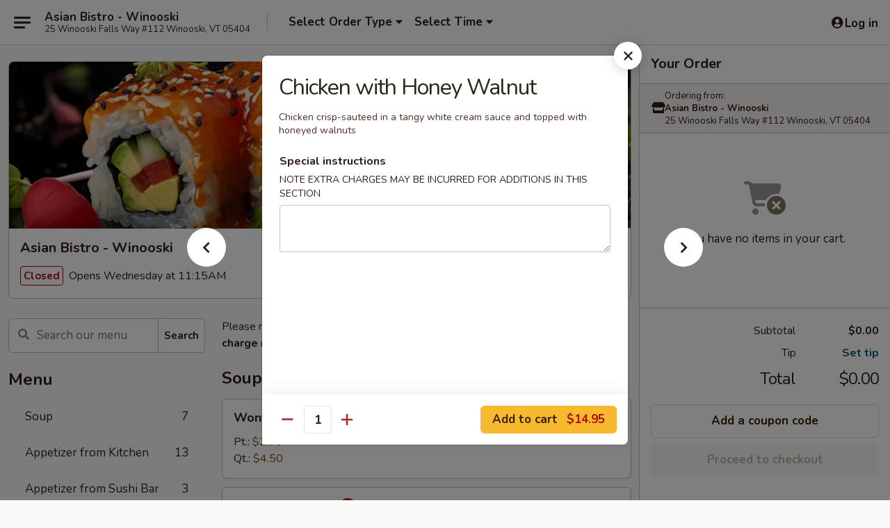

--- FILE ---
content_type: text/html; charset=UTF-8
request_url: https://www.asianbistrowinooskivt.com/order/main/chefs-specialties/chicken-with-honey-walnut
body_size: 33427
content:
<!DOCTYPE html>

<html class="no-js css-scroll" lang="en">
	<head>
		<meta charset="utf-8" />
		<meta http-equiv="X-UA-Compatible" content="IE=edge,chrome=1" />

				<title>Asian Bistro - Winooski | Chicken with Honey Walnut | Chef's Specialties</title>
		<meta name="description" content="Order online for delivery and takeout: Chicken with Honey Walnut from Asian Bistro - Winooski. Serving the best Chinese &amp; Sushi in Winooski, VT. - Chicken crisp-sauteed in a tangy white cream sauce and topped with honeyed walnuts" />		<meta name="keywords" content="asian bistro, asian bistro winooski, asian bistro menu, winooski chinese delivery, winooski chinese food, winooski chinese restaurants, chinese delivery, best chinese food in winooski, chinese restaurants in winooski, chinese restaurants near me, chinese food near me, winooski japanese food, winooski japanese restaurants, japanese delivery, best japanese food in winooski, japanese restaurants in winooski, japanese restaurants near me, japanese food near me, winooski asian food, winooski asian restaurants, asian delivery, best asian food in winooski, asian restaurants in winooski, asian restaurants near me, asian food near me, winooski sushi delivery, winooski sushi, winooski sushi restaurants, sushi delivery, best sushi in winooski, sushi restaurants in winooski, sushi restaurants near me, sushi near me, winooski sushi takeout, winooski chinese takeout, thai food in winooski, winooski thai restaurants, best thai food in winooski, winooski thai delivery, winooski thai takeout" />		<meta name="viewport" content="width=device-width, initial-scale=1.0">

		<meta property="og:type" content="website">
		<meta property="og:title" content="Asian Bistro - Winooski | Chicken with Honey Walnut | Chef's Specialties">
		<meta property="og:description" content="Order online for delivery and takeout: Chicken with Honey Walnut from Asian Bistro - Winooski. Serving the best Chinese &amp; Sushi in Winooski, VT. - Chicken crisp-sauteed in a tangy white cream sauce and topped with honeyed walnuts">

		<meta name="twitter:card" content="summary_large_image">
		<meta name="twitter:title" content="Asian Bistro - Winooski | Chicken with Honey Walnut | Chef's Specialties">
		<meta name="twitter:description" content="Order online for delivery and takeout: Chicken with Honey Walnut from Asian Bistro - Winooski. Serving the best Chinese &amp; Sushi in Winooski, VT. - Chicken crisp-sauteed in a tangy white cream sauce and topped with honeyed walnuts">
					<meta property="og:image" content="https://imagedelivery.net/9lr8zq_Jvl7h6OFWqEi9IA/85eaf67f-60d6-4f55-da76-71e2b11a3900/public" />
			<meta name="twitter:image" content="https://imagedelivery.net/9lr8zq_Jvl7h6OFWqEi9IA/85eaf67f-60d6-4f55-da76-71e2b11a3900/public" />
		
		<meta name="apple-mobile-web-app-status-bar-style" content="black">
		<meta name="mobile-web-app-capable" content="yes">
					<link rel="canonical" href="https://www.asianbistrowinooskivt.com/order/main/chefs-specialties/chicken-with-honey-walnut"/>
						<link rel="shortcut icon" href="https://imagedelivery.net/9lr8zq_Jvl7h6OFWqEi9IA/26000209-dac4-4ccb-4de0-176efd41b500/public" type="image/png" />
			
		<link type="text/css" rel="stylesheet" href="/min/g=css4.0&amp;1768421684" />
		<link rel="stylesheet" href="//ajax.googleapis.com/ajax/libs/jqueryui/1.10.1/themes/base/minified/jquery-ui.min.css" />
		<link href='//fonts.googleapis.com/css?family=Open+Sans:400italic,400,700' rel='stylesheet' type='text/css' />
		<script src="https://kit.fontawesome.com/a4edb6363d.js" crossorigin="anonymous"></script>

		<style>
								.home_hero, .menu_hero{ background-image: url(https://imagedelivery.net/9lr8zq_Jvl7h6OFWqEi9IA/dbba4906-b959-47d9-d0f6-acec0033fe00/public); }
					@media
					(-webkit-min-device-pixel-ratio: 1.25),
					(min-resolution: 120dpi){
						/* Retina header*/
						.home_hero, .menu_hero{ background-image: url(https://imagedelivery.net/9lr8zq_Jvl7h6OFWqEi9IA/f2dddd93-7249-41d9-6a6b-b2c87b268c00/public); }
					}
															/*body{  } */

					
		</style>

		<style type="text/css">div.menuItem_1959098, li.menuItem_1959098, div.menuItem_1959099, li.menuItem_1959099, div.menuItem_1959100, li.menuItem_1959100, div.menuItem_1959101, li.menuItem_1959101, div.menuItem_1959102, li.menuItem_1959102, div.menuItem_1959103, li.menuItem_1959103, div.menuItem_1959107, li.menuItem_1959107, div.menuItem_1959109, li.menuItem_1959109, div.menuItem_1959110, li.menuItem_1959110, div.menuItem_1959111, li.menuItem_1959111, div.menuItem_1959117, li.menuItem_1959117, div.menuItem_1959119, li.menuItem_1959119, div.menuItem_1959121, li.menuItem_1959121, div.menuItem_1959124, li.menuItem_1959124, div.menuItem_1959126, li.menuItem_1959126, div.menuItem_1959127, li.menuItem_1959127, div.menuItem_1959128, li.menuItem_1959128, div.menuItem_1959129, li.menuItem_1959129, div.menuItem_1959130, li.menuItem_1959130, div.menuItem_1959131, li.menuItem_1959131, div.menuItem_1959132, li.menuItem_1959132, div.menuItem_1959135, li.menuItem_1959135, div.menuItem_1959140, li.menuItem_1959140, div.menuItem_1959142, li.menuItem_1959142, div.menuItem_1959145, li.menuItem_1959145, div.menuItem_1959146, li.menuItem_1959146, div.menuItem_1959147, li.menuItem_1959147, div.menuItem_1959078, li.menuItem_1959078, div.menuItem_1959079, li.menuItem_1959079, div.menuItem_1959080, li.menuItem_1959080, div.menuItem_1959082, li.menuItem_1959082, div.menuItem_1959083, li.menuItem_1959083, div.menuItem_1959095, li.menuItem_1959095, div.menuItem_1959096, li.menuItem_1959096, div.menuItem_1959097, li.menuItem_1959097 {display:none !important;}</style><script type="text/javascript">window.UNAVAILABLE_MENU_IDS = [1959098,1959099,1959100,1959101,1959102,1959103,1959107,1959109,1959110,1959111,1959117,1959119,1959121,1959124,1959126,1959127,1959128,1959129,1959130,1959131,1959132,1959135,1959140,1959142,1959145,1959146,1959147,1959078,1959079,1959080,1959082,1959083,1959095,1959096,1959097]</script>
		<script type="text/javascript">
			var UrlTag = "asianbistrowinooski";
			var template = 'defaultv4';
			var formname = 'ordering3';
			var menulink = 'https://www.asianbistrowinooskivt.com/order/main';
			var checkoutlink = 'https://www.asianbistrowinooskivt.com/checkout';
		</script>
		<script>
			/* http://writing.colin-gourlay.com/safely-using-ready-before-including-jquery/ */
			(function(w,d,u){w.readyQ=[];w.bindReadyQ=[];function p(x,y){if(x=="ready"){w.bindReadyQ.push(y);}else{w.readyQ.push(x);}};var a={ready:p,bind:p};w.$=w.jQuery=function(f){if(f===d||f===u){return a}else{p(f)}}})(window,document)
		</script>

		<script type="application/ld+json">{
    "@context": "http://schema.org",
    "@type": "Menu",
    "url": "https://www.asianbistrowinooskivt.com/order/main",
    "mainEntityOfPage": "https://www.asianbistrowinooskivt.com/order/main",
    "inLanguage": "English",
    "name": "Main",
    "description": "Please note: requests for additional items or special preparation may incur an <b>extra charge</b> not calculated on your online order.",
    "hasMenuSection": [
        {
            "@type": "MenuSection",
            "url": "https://www.asianbistrowinooskivt.com/order/main/chefs-specialties",
            "name": "Chef's Specialties",
            "hasMenuItem": [
                {
                    "@type": "MenuItem",
                    "name": "Chicken with Honey Walnut",
                    "url": "https://www.asianbistrowinooskivt.com/order/main/chefs-specialties/chicken-with-honey-walnut",
                    "description": "Chicken crisp-sauteed in a tangy white cream sauce and topped with honeyed walnuts"
                }
            ]
        }
    ]
}</script>
<!-- Google Tag Manager -->
<script>
	window.dataLayer = window.dataLayer || [];
	let data = {
		account: 'asianbistrowinooski',
		context: 'direct',
		templateVersion: 4,
		rid: 66	}
		dataLayer.push(data);
	(function(w,d,s,l,i){w[l]=w[l]||[];w[l].push({'gtm.start':
		new Date().getTime(),event:'gtm.js'});var f=d.getElementsByTagName(s)[0],
		j=d.createElement(s),dl=l!='dataLayer'?'&l='+l:'';j.async=true;j.src=
		'https://www.googletagmanager.com/gtm.js?id='+i+dl;f.parentNode.insertBefore(j,f);
		})(window,document,'script','dataLayer','GTM-K9P93M');

	function gtag() { dataLayer.push(arguments); }
</script>

			<script async src="https://www.googletagmanager.com/gtag/js?id=G-VV2VFTC651"></script>
	
	<script>
		
		gtag('js', new Date());

		
					gtag('config', "G-VV2VFTC651");
			</script>

					<meta name="smartbanner:title" content="Asian Bistro - Winooski">
					<meta name="smartbanner:author" content="Online Ordering">
					<meta name="smartbanner:price" content="FREE">
					<meta name="smartbanner:price-suffix-google" content=" ">
					<meta name="smartbanner:button" content="VIEW">
					<meta name="smartbanner:button-url-google" content="https://play.google.com/store/apps/details?id=com.asianbistrowinooski.ordering">
					<meta name="smartbanner:enabled-platforms" content="android">
											<meta name="smartbanner:icon-google" content="https://ehc-west-0-bucket.s3.us-west-2.amazonaws.com/web/documents/asianbistrowinooski/">
							<link href="https://fonts.googleapis.com/css?family=Open+Sans:400,600,700|Nunito:400,700" rel="stylesheet" />
	</head>

	<body
		data-event-on:customer_registered="window.location.reload()"
		data-event-on:customer_logged_in="window.location.reload()"
		data-event-on:customer_logged_out="window.location.reload()"
	>
		<a class="skip-to-content-link" href="#main">Skip to content</a>
				<!-- Google Tag Manager (noscript) -->
		<noscript><iframe src="https://www.googletagmanager.com/ns.html?id=GTM-K9P93M" height="0" width="0" style="display:none;visibility:hidden"></iframe></noscript>
		<!-- End Google Tag Manager (noscript) -->
						<!-- wrapper starts -->
		<div class="wrapper">
			<div style="grid-area: header-announcements">
				<div id="upgradeBrowserBanner" class="alert alert-warning mb-0 rounded-0 py-4" style="display:none;">
	<div class="alert-icon"><i class="fas fa-warning" aria-hidden="true"></i></div>
	<div>
		<strong>We're sorry, but the Web browser you are using is not supported.</strong> <br/> Please upgrade your browser or try a different one to use this Website. Supported browsers include:<br/>
		<ul class="list-unstyled">
			<li class="mt-2"><a href="https://www.google.com/chrome" target="_blank" rel="noopener noreferrer" class="simple-link"><i class="fab fa-chrome"></i> Chrome</a></li>
			<li class="mt-2"><a href="https://www.mozilla.com/firefox/upgrade.html" target="_blank" rel="noopener noreferrer" class="simple-link"><i class="fab fa-firefox"></i> Firefox</a></li>
			<li class="mt-2"><a href="https://www.microsoft.com/en-us/windows/microsoft-edge" target="_blank" rel="noopener noreferrer" class="simple-link"><i class="fab fa-edge"></i> Edge</a></li>
			<li class="mt-2"><a href="http://www.apple.com/safari/" target="_blank" rel="noopener noreferrer" class="simple-link"><i class="fab fa-safari"></i> Safari</a></li>
		</ul>
	</div>
</div>
<script>
	var ua = navigator.userAgent;
	var match = ua.match(/Firefox\/([0-9]+)\./);
	var firefoxVersion = match ? parseInt(match[1]) : 1000;
	var match = ua.match(/Chrome\/([0-9]+)\./);
	var chromeVersion = match ? parseInt(match[1]) : 1000;
	var isIE = ua.indexOf('MSIE') > -1 || ua.indexOf('Trident') > -1;
	var upgradeBrowserBanner = document.getElementById('upgradeBrowserBanner');
	var isMatchesSupported = typeof(upgradeBrowserBanner.matches)!="undefined";
	var isEntriesSupported = typeof(Object.entries)!="undefined";
	//Safari version is verified with isEntriesSupported
	if (isIE || !isMatchesSupported || !isEntriesSupported || firefoxVersion <= 46 || chromeVersion <= 53) {
		upgradeBrowserBanner.style.display = 'flex';
	}
</script>				
				<!-- get closed sign if applicable. -->
				
				
							</div>

						<div class="headerAndWtype" style="grid-area: header">
				<!-- Header Starts -->
				<header class="header">
										<div class="d-flex flex-column align-items-start flex-md-row align-items-md-center">
												<div class="logo_name_alt flex-shrink-0 d-flex align-items-center align-self-stretch pe-6 pe-md-0">
							
	<button
		type="button"
		class="eds_button btn btn-outline eds_button--shape-default eds_menu_button"
		data-bs-toggle="offcanvas" data-bs-target="#side-menu" aria-controls="side-menu" aria-label="Main menu"	><span aria-hidden="true"></span> <span aria-hidden="true"></span> <span aria-hidden="true"></span></button>

	
							<div class="d-flex flex-column align-items-center mx-auto align-items-md-start mx-md-0">
								<a
									class="eds-display-text-title-xs text-truncate title-container"
									href="https://www.asianbistrowinooskivt.com"
								>
									Asian Bistro - Winooski								</a>

																	<span class="eds-copy-text-s-regular text-center text-md-start address-container" title="25 Winooski Falls Way #112 Winooski, VT 05404">
										25 Winooski Falls Way #112 Winooski, VT 05404									</span>
															</div>
						</div>

																			<div class="eds-display-text-title-s d-none d-md-block border-start mx-4" style="width: 0">&nbsp;</div>

							<div class="header_order_options d-flex align-items-center  w-100 p-2p5 p-md-0">
																<div class="what">
									<button
	type="button"
	class="border-0 bg-transparent text-start"
	data-bs-toggle="modal"
	data-bs-target="#modal-order-options"
	aria-expanded="false"
	style="min-height: 44px"
>
	<div class="d-flex align-items-baseline gap-2">
		<div class="otype-name-label eds-copy-text-l-bold text-truncate" style="flex: 1" data-order-type-label>
			Select Order Type		</div>

		<i class="fa fa-fw fa-caret-down"></i>
	</div>

	<div
		class="otype-picker-label otype-address-label eds-interface-text-m-regular text-truncate hidden"
	>
			</div>
</button>

<script>
	$(function() {
		var $autoCompleteInputs = $('[data-autocomplete-address]');
		if ($autoCompleteInputs && $autoCompleteInputs.length) {
			$autoCompleteInputs.each(function() {
				let $input = $(this);
				let $deliveryAddressContainer = $input.parents('.deliveryAddressContainer').first();
				$input.autocomplete({
					source   : addressAC,
					minLength: 3,
					delay    : 300,
					select   : function(event, ui) {
						$.getJSON('/' + UrlTag + '/?form=addresslookup', {
							id: ui.item.id,
						}, function(data) {
							let location = data
							if (location.address.street.endsWith('Trl')) {
								location.address.street = location.address.street.replace('Trl', 'Trail')
							}
							let autoCompleteSuccess = $input.data('autocomplete-success');
							if (autoCompleteSuccess) {
								let autoCompleteSuccessFunction = window[autoCompleteSuccess];
								if (typeof autoCompleteSuccessFunction == "function") {
									autoCompleteSuccessFunction(location);
								}
							}

							let address = location.address

							$('#add-address-city, [data-autocompleted-city]').val(address.city)
							$('#add-address-state, [data-autocompleted-state]').val(address.stateCode)
							$('#add-address-zip, [data-autocompleted-zip]').val(address.postalCode)
							$('#add-address-latitude, [data-autocompleted-latitude]').val(location.position.lat)
							$('#add-address-longitude, [data-autocompleted-longitude]').val(location.position.lng)
							let streetAddress = (address.houseNumber || '') + ' ' + (address.street || '');
							$('#street-address-1, [data-autocompleted-street-address]').val(streetAddress)
							validateAddress($deliveryAddressContainer);
						})
					},
				})
				$input.attr('autocomplete', 'street-address')
			});
		}

		// autocomplete using Address autocomplete
		// jquery autocomplete needs 2 fields: title and value
		// id holds the LocationId which can be used at a later stage to get the coordinate of the selected choice
		function addressAC(query, callback) {
			//we don't actually want to search until they've entered the street number and at least one character
			words = query.term.trim().split(' ')
			if (words.length < 2) {
				return false
			}

			$.getJSON('/' + UrlTag + '/?form=addresssuggest', { q: query.term }, function(data) {
				var addresses = data.items
				addresses = addresses.map(addr => {
					if ((addr.address.label || '').endsWith('Trl')) {
						addr.address.label = addr.address.label.replace('Trl', 'Trail')
					}
					let streetAddress = (addr.address.label || '')
					return {
						label: streetAddress,
						value: streetAddress,
						id   : addr.id,
					}
				})

				return callback(addresses)
			})
		}

				$('[data-address-from-current-loc]').on('click', function(e) {
			let $streetAddressContainer = $(this).parents('.street-address-container').first();
			let $deliveryAddressContainer = $(this).parents('.deliveryAddressContainer').first();
			e.preventDefault();
			if(navigator.geolocation) {
				navigator.geolocation.getCurrentPosition(position => {
					$.getJSON('/' + UrlTag + '/?form=addresssuggest', {
						at: position.coords.latitude + "," + position.coords.longitude
					}, function(data) {
						let location = data.items[0];
						let address = location.address
						$streetAddressContainer.find('.input-street-address').val((address.houseNumber ? address.houseNumber : '') + ' ' + (address.street ? address.street : ''));
						$('#add-address-city').val(address.city ? address.city : '');
						$('#add-address-state').val(address.state ? address.state : '');
						$('#add-address-zip').val(address.postalCode ? address.postalCode : '');
						$('#add-address-latitude').val(location.position.lat ? location.position.lat : '');
						$('#add-address-longitude').val(location.position.lng ? location.position.lng : '');
						validateAddress($deliveryAddressContainer, 0);
					});
				});
			} else {
				alert("Geolocation is not supported by this browser!");
			}
		});
	});

	function autoCompleteSuccess(location)
	{
		if (location && location.address) {
			let address = location.address

			let streetAddress = (address.houseNumber || '') + ' ' + (address.street || '');
			$.ajax({
				url: '/' + UrlTag + '/?form=saveformfields',
				data: {
					'param_full~address_s_n_255': streetAddress + ', ' + address.city + ', ' + address.state,
					'param_street~address_s_n_255': streetAddress,
					'param_city_s_n_90': address.city,
					'param_state_s_n_2': address.state,
					'param_zip~code_z_n_10': address.postalCode,
				}
			});
		}
	}
</script>
								</div>

																									<div class="when showcheck_parent">
																				<div class="ordertimetypes ">
	<button
		type="button"
		class="border-0 bg-transparent text-start loadable-content"
		data-bs-toggle="modal"
		data-bs-target="#modal-order-time"
		aria-expanded="false"
		style="min-height: 44px"
		data-change-label-to-later-date
	>
		<div class="d-flex align-items-baseline gap-2">
			<div class="eds-copy-text-l-bold text-truncate flex-fill" data-otype-time-day>
								Select Time			</div>

			<i class="fa fa-fw fa-caret-down"></i>
		</div>

		<div
			class="otype-picker-label otype-picker-time eds-interface-text-m-regular text-truncate hidden"
			data-otype-time
		>
			Later		</div>
	</button>
</div>
									</div>
															</div>
						
												<div class="position-absolute top-0 end-0 pe-2 py-2p5">
							
	<div id="login-status" >
					
	<button
		type="button"
		class="eds_button btn btn-outline eds_button--shape-default px-2 text-nowrap"
		aria-label="Log in" style="color: currentColor" data-bs-toggle="modal" data-bs-target="#login-modal"	><i
		class="eds_icon fa fa-lg fa-fw fa-user-circle d-block d-lg-none"
		style="font-family: &quot;Font Awesome 5 Pro&quot;; "	></i>

	 <div class="d-none d-lg-flex align-items-baseline gap-2">
	<i
		class="eds_icon fa fa-fw fa-user-circle"
		style="font-family: &quot;Font Awesome 5 Pro&quot;; "	></i>

	<div class="profile-container text-truncate">Log in</div></div></button>

				</div>

							</div>
					</div>

															
	<aside		data-eds-id="697026ca24079"
		class="eds_side_menu offcanvas offcanvas-start text-dark "
		tabindex="-1"
				id="side-menu" data-event-on:menu_selected="this.dispatchEvent(new CustomEvent('eds.hide'))" data-event-on:category_selected="this.dispatchEvent(new CustomEvent('eds.hide'))"	>
		
		<div class="eds_side_menu-body offcanvas-body d-flex flex-column p-0 css-scroll">
										<div
					class="eds_side_menu-close position-absolute top-0 end-0 pt-3 pe-3 "
					style="z-index: 1"
				>
					
	<button
		type="button"
		class="eds_button btn btn-outline-secondary eds_button--shape-circle"
		data-bs-dismiss="offcanvas" data-bs-target="[data-eds-id=&quot;697026ca24079&quot;]" aria-label="Close"	><i
		class="eds_icon fa fa-fw fa-close"
		style="font-family: &quot;Font Awesome 5 Pro&quot;; "	></i></button>

					</div>
			
			<div class="restaurant-info border-bottom border-light p-3">
							<p class="eds-display-text-title-xs mb-0 me-2 pe-4">Asian Bistro - Winooski</p>

			<div class="eds-copy-text-s-regular me-2 pe-4">
			25 Winooski Falls Way #112 Winooski, VT 05404		</div>
						</div>

																	
	<div class="border-bottom border-light p-3">
		
		
			<details
				class="eds_list eds_list--border-none" open				data-menu-id="15559"
									data-event-on:document_ready="this.open = localStorage.getItem('menu-open-15559') !== 'false'"
										onclick="localStorage.setItem('menu-open-15559', !this.open)"
							>
									<summary class="eds-copy-text-l-regular list-unstyled rounded-3 mb-1 " tabindex="0">
						<h2 class="eds-display-text-title-m m-0 p-0">
															
	<i
		class="eds_icon fas fa-fw fa-chevron-right"
		style="font-family: &quot;Font Awesome 5 Pro&quot;; "	></i>

															Menu
						</h2>
					</summary>
										<div class="mb-3"></div>
				
																		
									<a
						class="eds_list-item eds-copy-text-l-regular list-unstyled rounded-3 mb-1 px-3 px-lg-4 py-2p5 d-flex "
						data-event-on:category_pinned="(category) => $(this).toggleClass('active', category.id === '198624')"
						href="https://www.asianbistrowinooskivt.com/order/main/soup"
						onclick="if (!event.ctrlKey) {
							const currentMenuIsActive = true || $(this).closest('details').find('summary').hasClass('active');
							if (currentMenuIsActive) {
								app.event.emit('category_selected', { id: '198624' });
							} else {
								app.event.emit('menu_selected', { menu_id: '15559', menu_description: &quot;Please note: requests for additional items or special preparation may incur an &lt;b&gt;extra charge&lt;\/b&gt; not calculated on your online order.&quot;, category_id: '198624' });
							}
															return false;
													}"
					>
						Soup													<span class="ms-auto">7</span>
											</a>
									<a
						class="eds_list-item eds-copy-text-l-regular list-unstyled rounded-3 mb-1 px-3 px-lg-4 py-2p5 d-flex "
						data-event-on:category_pinned="(category) => $(this).toggleClass('active', category.id === '198622')"
						href="https://www.asianbistrowinooskivt.com/order/main/appetizer-from-kitchen"
						onclick="if (!event.ctrlKey) {
							const currentMenuIsActive = true || $(this).closest('details').find('summary').hasClass('active');
							if (currentMenuIsActive) {
								app.event.emit('category_selected', { id: '198622' });
							} else {
								app.event.emit('menu_selected', { menu_id: '15559', menu_description: &quot;Please note: requests for additional items or special preparation may incur an &lt;b&gt;extra charge&lt;\/b&gt; not calculated on your online order.&quot;, category_id: '198622' });
							}
															return false;
													}"
					>
						Appetizer from Kitchen													<span class="ms-auto">13</span>
											</a>
									<a
						class="eds_list-item eds-copy-text-l-regular list-unstyled rounded-3 mb-1 px-3 px-lg-4 py-2p5 d-flex "
						data-event-on:category_pinned="(category) => $(this).toggleClass('active', category.id === '198623')"
						href="https://www.asianbistrowinooskivt.com/order/main/appetizer-from-sushi-bar"
						onclick="if (!event.ctrlKey) {
							const currentMenuIsActive = true || $(this).closest('details').find('summary').hasClass('active');
							if (currentMenuIsActive) {
								app.event.emit('category_selected', { id: '198623' });
							} else {
								app.event.emit('menu_selected', { menu_id: '15559', menu_description: &quot;Please note: requests for additional items or special preparation may incur an &lt;b&gt;extra charge&lt;\/b&gt; not calculated on your online order.&quot;, category_id: '198623' });
							}
															return false;
													}"
					>
						Appetizer from Sushi Bar													<span class="ms-auto">3</span>
											</a>
									<a
						class="eds_list-item eds-copy-text-l-regular list-unstyled rounded-3 mb-1 px-3 px-lg-4 py-2p5 d-flex "
						data-event-on:category_pinned="(category) => $(this).toggleClass('active', category.id === '198628')"
						href="https://www.asianbistrowinooskivt.com/order/main/rice-lo-mein"
						onclick="if (!event.ctrlKey) {
							const currentMenuIsActive = true || $(this).closest('details').find('summary').hasClass('active');
							if (currentMenuIsActive) {
								app.event.emit('category_selected', { id: '198628' });
							} else {
								app.event.emit('menu_selected', { menu_id: '15559', menu_description: &quot;Please note: requests for additional items or special preparation may incur an &lt;b&gt;extra charge&lt;\/b&gt; not calculated on your online order.&quot;, category_id: '198628' });
							}
															return false;
													}"
					>
						Rice & Lo Mein													<span class="ms-auto">19</span>
											</a>
									<a
						class="eds_list-item eds-copy-text-l-regular list-unstyled rounded-3 mb-1 px-3 px-lg-4 py-2p5 d-flex "
						data-event-on:category_pinned="(category) => $(this).toggleClass('active', category.id === '198629')"
						href="https://www.asianbistrowinooskivt.com/order/main/poultry"
						onclick="if (!event.ctrlKey) {
							const currentMenuIsActive = true || $(this).closest('details').find('summary').hasClass('active');
							if (currentMenuIsActive) {
								app.event.emit('category_selected', { id: '198629' });
							} else {
								app.event.emit('menu_selected', { menu_id: '15559', menu_description: &quot;Please note: requests for additional items or special preparation may incur an &lt;b&gt;extra charge&lt;\/b&gt; not calculated on your online order.&quot;, category_id: '198629' });
							}
															return false;
													}"
					>
						Poultry													<span class="ms-auto">11</span>
											</a>
									<a
						class="eds_list-item eds-copy-text-l-regular list-unstyled rounded-3 mb-1 px-3 px-lg-4 py-2p5 d-flex "
						data-event-on:category_pinned="(category) => $(this).toggleClass('active', category.id === '198630')"
						href="https://www.asianbistrowinooskivt.com/order/main/beef"
						onclick="if (!event.ctrlKey) {
							const currentMenuIsActive = true || $(this).closest('details').find('summary').hasClass('active');
							if (currentMenuIsActive) {
								app.event.emit('category_selected', { id: '198630' });
							} else {
								app.event.emit('menu_selected', { menu_id: '15559', menu_description: &quot;Please note: requests for additional items or special preparation may incur an &lt;b&gt;extra charge&lt;\/b&gt; not calculated on your online order.&quot;, category_id: '198630' });
							}
															return false;
													}"
					>
						Beef													<span class="ms-auto">5</span>
											</a>
									<a
						class="eds_list-item eds-copy-text-l-regular list-unstyled rounded-3 mb-1 px-3 px-lg-4 py-2p5 d-flex "
						data-event-on:category_pinned="(category) => $(this).toggleClass('active', category.id === '198631')"
						href="https://www.asianbistrowinooskivt.com/order/main/seafood"
						onclick="if (!event.ctrlKey) {
							const currentMenuIsActive = true || $(this).closest('details').find('summary').hasClass('active');
							if (currentMenuIsActive) {
								app.event.emit('category_selected', { id: '198631' });
							} else {
								app.event.emit('menu_selected', { menu_id: '15559', menu_description: &quot;Please note: requests for additional items or special preparation may incur an &lt;b&gt;extra charge&lt;\/b&gt; not calculated on your online order.&quot;, category_id: '198631' });
							}
															return false;
													}"
					>
						Seafood													<span class="ms-auto">6</span>
											</a>
									<a
						class="eds_list-item eds-copy-text-l-regular list-unstyled rounded-3 mb-1 px-3 px-lg-4 py-2p5 d-flex active"
						data-event-on:category_pinned="(category) => $(this).toggleClass('active', category.id === '198632')"
						href="https://www.asianbistrowinooskivt.com/order/main/chefs-specialties"
						onclick="if (!event.ctrlKey) {
							const currentMenuIsActive = true || $(this).closest('details').find('summary').hasClass('active');
							if (currentMenuIsActive) {
								app.event.emit('category_selected', { id: '198632' });
							} else {
								app.event.emit('menu_selected', { menu_id: '15559', menu_description: &quot;Please note: requests for additional items or special preparation may incur an &lt;b&gt;extra charge&lt;\/b&gt; not calculated on your online order.&quot;, category_id: '198632' });
							}
															return false;
													}"
					>
						Chef's Specialties													<span class="ms-auto">20</span>
											</a>
									<a
						class="eds_list-item eds-copy-text-l-regular list-unstyled rounded-3 mb-1 px-3 px-lg-4 py-2p5 d-flex "
						data-event-on:category_pinned="(category) => $(this).toggleClass('active', category.id === '198635')"
						href="https://www.asianbistrowinooskivt.com/order/main/diet-specialties"
						onclick="if (!event.ctrlKey) {
							const currentMenuIsActive = true || $(this).closest('details').find('summary').hasClass('active');
							if (currentMenuIsActive) {
								app.event.emit('category_selected', { id: '198635' });
							} else {
								app.event.emit('menu_selected', { menu_id: '15559', menu_description: &quot;Please note: requests for additional items or special preparation may incur an &lt;b&gt;extra charge&lt;\/b&gt; not calculated on your online order.&quot;, category_id: '198635' });
							}
															return false;
													}"
					>
						Diet Specialties													<span class="ms-auto">3</span>
											</a>
									<a
						class="eds_list-item eds-copy-text-l-regular list-unstyled rounded-3 mb-1 px-3 px-lg-4 py-2p5 d-flex "
						data-event-on:category_pinned="(category) => $(this).toggleClass('active', category.id === '198634')"
						href="https://www.asianbistrowinooskivt.com/order/main/diet-with-nature-flavor"
						onclick="if (!event.ctrlKey) {
							const currentMenuIsActive = true || $(this).closest('details').find('summary').hasClass('active');
							if (currentMenuIsActive) {
								app.event.emit('category_selected', { id: '198634' });
							} else {
								app.event.emit('menu_selected', { menu_id: '15559', menu_description: &quot;Please note: requests for additional items or special preparation may incur an &lt;b&gt;extra charge&lt;\/b&gt; not calculated on your online order.&quot;, category_id: '198634' });
							}
															return false;
													}"
					>
						Diet with Nature Flavor													<span class="ms-auto">2</span>
											</a>
									<a
						class="eds_list-item eds-copy-text-l-regular list-unstyled rounded-3 mb-1 px-3 px-lg-4 py-2p5 d-flex "
						data-event-on:category_pinned="(category) => $(this).toggleClass('active', category.id === '198633')"
						href="https://www.asianbistrowinooskivt.com/order/main/vegetarian"
						onclick="if (!event.ctrlKey) {
							const currentMenuIsActive = true || $(this).closest('details').find('summary').hasClass('active');
							if (currentMenuIsActive) {
								app.event.emit('category_selected', { id: '198633' });
							} else {
								app.event.emit('menu_selected', { menu_id: '15559', menu_description: &quot;Please note: requests for additional items or special preparation may incur an &lt;b&gt;extra charge&lt;\/b&gt; not calculated on your online order.&quot;, category_id: '198633' });
							}
															return false;
													}"
					>
						Vegetarian													<span class="ms-auto">6</span>
											</a>
									<a
						class="eds_list-item eds-copy-text-l-regular list-unstyled rounded-3 mb-1 px-3 px-lg-4 py-2p5 d-flex "
						data-event-on:category_pinned="(category) => $(this).toggleClass('active', category.id === '198627')"
						href="https://www.asianbistrowinooskivt.com/order/main/sushi-sashimi-dinner"
						onclick="if (!event.ctrlKey) {
							const currentMenuIsActive = true || $(this).closest('details').find('summary').hasClass('active');
							if (currentMenuIsActive) {
								app.event.emit('category_selected', { id: '198627' });
							} else {
								app.event.emit('menu_selected', { menu_id: '15559', menu_description: &quot;Please note: requests for additional items or special preparation may incur an &lt;b&gt;extra charge&lt;\/b&gt; not calculated on your online order.&quot;, category_id: '198627' });
							}
															return false;
													}"
					>
						Sushi & Sashimi Dinner													<span class="ms-auto">11</span>
											</a>
									<a
						class="eds_list-item eds-copy-text-l-regular list-unstyled rounded-3 mb-1 px-3 px-lg-4 py-2p5 d-flex "
						data-event-on:category_pinned="(category) => $(this).toggleClass('active', category.id === '198625')"
						href="https://www.asianbistrowinooskivt.com/order/main/sushi-sashimi"
						onclick="if (!event.ctrlKey) {
							const currentMenuIsActive = true || $(this).closest('details').find('summary').hasClass('active');
							if (currentMenuIsActive) {
								app.event.emit('category_selected', { id: '198625' });
							} else {
								app.event.emit('menu_selected', { menu_id: '15559', menu_description: &quot;Please note: requests for additional items or special preparation may incur an &lt;b&gt;extra charge&lt;\/b&gt; not calculated on your online order.&quot;, category_id: '198625' });
							}
															return false;
													}"
					>
						Sushi & Sashimi													<span class="ms-auto">15</span>
											</a>
									<a
						class="eds_list-item eds-copy-text-l-regular list-unstyled rounded-3 mb-1 px-3 px-lg-4 py-2p5 d-flex "
						data-event-on:category_pinned="(category) => $(this).toggleClass('active', category.id === '198626')"
						href="https://www.asianbistrowinooskivt.com/order/main/sushi-roll"
						onclick="if (!event.ctrlKey) {
							const currentMenuIsActive = true || $(this).closest('details').find('summary').hasClass('active');
							if (currentMenuIsActive) {
								app.event.emit('category_selected', { id: '198626' });
							} else {
								app.event.emit('menu_selected', { menu_id: '15559', menu_description: &quot;Please note: requests for additional items or special preparation may incur an &lt;b&gt;extra charge&lt;\/b&gt; not calculated on your online order.&quot;, category_id: '198626' });
							}
															return false;
													}"
					>
						Sushi Roll													<span class="ms-auto">32</span>
											</a>
							</details>
		
			</div>

						
																	<nav>
							<ul class="eds_list eds_list--border-none border-bottom">
	<li class="eds_list-item">
		<a class="d-block p-3 " href="https://www.asianbistrowinooskivt.com">
			Home		</a>
	</li>

		
					<li class="eds_list-item">
					<a class="d-block p-3 " href="https://www.asianbistrowinooskivt.com/page/delivery-info" >
						Delivery Info					</a>
				</li>
			
			<li class="eds_list-item">
			<a class="d-block p-3 " href="https://www.asianbistrowinooskivt.com/locationinfo">
				Location &amp; Hours			</a>
		</li>
	
	<li class="eds_list-item">
		<a class="d-block p-3 " href="https://www.asianbistrowinooskivt.com/contact">
			Contact
		</a>
	</li>
</ul>
						</nav>

												<div class="eds-copy-text-s-regular p-3 d-lg-none">
								<ul class="list-unstyled">
							<li><a href="https://play.google.com/store/apps/details?id=com.asianbistrowinooski.ordering"><img src="/web/default4.0/images/google-play-badge.svg" alt="Google Play App Store"></a></li>
			</ul>

<ul class="list-unstyled d-flex gap-2">
						<li><a href="https://www.facebook.com/Asian-Bistro-Winooski-112054234636806" target="new" aria-label="Opens in new tab" title="Opens in new tab" class="icon" title="Facebook"><i class="fab fa-facebook"></i><span class="sr-only">Facebook</span></a></li>
									<li><a href="https://www.yelp.com/biz/asian-bistro-winooski" target="new" aria-label="Opens in new tab" title="Opens in new tab" class="icon" title="Yelp"><i class="fab fa-yelp"></i><span class="sr-only">Yelp</span></a></li>
									<li><a href="https://www.tripadvisor.com/Restaurant_Review-g57475-d3138813-Reviews-Asian_Bistro-Winooski_Vermont.html" target="new" aria-label="Opens in new tab" title="Opens in new tab" class="icon" title="TripAdvisor"><i class="fak fa-tripadvisor"></i><span class="sr-only">TripAdvisor</span></a></li>
				</ul>

<div><a href="http://chinesemenuonline.com">&copy; 2026 Online Ordering by Chinese Menu Online</a></div>
	<div>Discover more dining options at <a href="https://www.springroll.com" target="_blank" title="Opens in new tab" aria-label="Opens in new tab">Springroll</a></div>

<ul class="list-unstyled mb-0 pt-3">
	<li><a href="https://www.asianbistrowinooskivt.com/reportbug">Technical Support</a></li>
	<li><a href="https://www.asianbistrowinooskivt.com/privacy">Privacy Policy</a></li>
	<li><a href="https://www.asianbistrowinooskivt.com/tos">Terms of Service</a></li>
	<li><a href="https://www.asianbistrowinooskivt.com/accessibility">Accessibility</a></li>
</ul>

This site is protected by reCAPTCHA and the Google <a href="https://policies.google.com/privacy">Privacy Policy</a> and <a href="https://policies.google.com/terms">Terms of Service</a> apply.
						</div>		</div>

		<script>
		{
			const container = document.querySelector('[data-eds-id="697026ca24079"]');

						['show', 'hide', 'toggle', 'dispose'].forEach((eventName) => {
				container.addEventListener(`eds.${eventName}`, (e) => {
					bootstrap.Offcanvas.getOrCreateInstance(container)[eventName](
						...(Array.isArray(e.detail) ? e.detail : [e.detail])
					);
				});
			});
		}
		</script>
	</aside>

					</header>
			</div>

										<div class="container p-0" style="grid-area: hero">
					<section class="hero">
												<div class="menu_hero backbgbox position-relative" role="img" aria-label="Image of food offered at the restaurant">
									<div class="logo">
		<a class="logo-image" href="https://www.asianbistrowinooskivt.com">
			<img
				src="https://imagedelivery.net/9lr8zq_Jvl7h6OFWqEi9IA/85eaf67f-60d6-4f55-da76-71e2b11a3900/public"
				srcset="https://imagedelivery.net/9lr8zq_Jvl7h6OFWqEi9IA/85eaf67f-60d6-4f55-da76-71e2b11a3900/public 1x, https://imagedelivery.net/9lr8zq_Jvl7h6OFWqEi9IA/85eaf67f-60d6-4f55-da76-71e2b11a3900/public 2x"				alt="Home"
			/>
		</a>
	</div>
						</div>

													<div class="p-3">
								<div class="pb-1">
									<h1 role="heading" aria-level="2" class="eds-display-text-title-s m-0 p-0">Asian Bistro - Winooski</h1>
																	</div>

								<div class="d-sm-flex align-items-baseline">
																			<div class="mt-2">
											
	<span
		class="eds_label eds_label--variant-error eds-interface-text-m-bold me-1 text-nowrap"
			>
		Closed	</span>

	Opens Wednesday at 11:15AM										</div>
									
									<div class="d-flex gap-2 ms-sm-auto mt-2">
																					
					<a
				class="eds_button btn btn-outline-secondary btn-sm col text-nowrap"
				href="https://www.asianbistrowinooskivt.com/locationinfo?lid=12779"
							>
				
	<i
		class="eds_icon fa fa-fw fa-info-circle"
		style="font-family: &quot;Font Awesome 5 Pro&quot;; "	></i>

	 Store info			</a>
		
												
																					
		<a
			class="eds_button btn btn-outline-secondary btn-sm col d-lg-none text-nowrap"
			href="tel:(802) 655-9800"
					>
			
	<i
		class="eds_icon fa fa-fw fa-phone"
		style="font-family: &quot;Font Awesome 5 Pro&quot;; transform: scale(-1, 1); "	></i>

	 Call us		</a>

												
																			</div>
								</div>
							</div>
											</section>
				</div>
			
						
										<div
					class="fixed_submit d-lg-none hidden pwa-pb-md-down"
					data-event-on:cart_updated="({ items }) => $(this).toggleClass('hidden', !items)"
				>
					<div
						data-async-on-event="order_type_updated, cart_updated"
						data-async-action="https://www.asianbistrowinooskivt.com//ajax/?form=minimum_order_value_warning&component=add_more"
						data-async-method="get"
					>
											</div>

					<div class="p-3">
						<button class="btn btn-primary btn-lg w-100" onclick="app.event.emit('show_cart')">
							View cart							<span
								class="eds-interface-text-m-regular"
								data-event-on:cart_updated="({ items, subtotal }) => {
									$(this).text(`(${items} ${items === 1 ? 'item' : 'items'}, ${subtotal})`);
								}"
							>
								(0 items, $0.00)
							</span>
						</button>
					</div>
				</div>
			
									<!-- Header ends -->
<main class="main_content menucategory_page pb-5" id="main">
	<div class="container">
		
		<div class="row menu_wrapper menu_category_wrapper menu_wrapper--no-menu-tabs">
			<section class="col-xl-4 d-none d-xl-block">
				
				<div id="location-menu" data-event-on:menu_items_loaded="$(this).stickySidebar('updateSticky')">
					
		<form
			method="GET"
			role="search"
			action="https://www.asianbistrowinooskivt.com/search"
			class="d-none d-xl-block mb-4"			novalidate
			onsubmit="if (!this.checkValidity()) event.preventDefault()"
		>
			<div class="position-relative">
				
	<label
		data-eds-id="697026ca253d3"
		class="eds_formfield eds_formfield--size-large eds_formfield--variant-primary eds-copy-text-m-regular w-100"
		class="w-100"	>
		
		<div class="position-relative d-flex flex-column">
							<div class="eds_formfield-error eds-interface-text-m-bold" style="order: 1000"></div>
			
							<div class="eds_formfield-icon">
					<i
		class="eds_icon fa fa-fw fa-search"
		style="font-family: &quot;Font Awesome 5 Pro&quot;; "	></i>				</div>
										<input
					type="search"
					class="eds-copy-text-l-regular  "
										placeholder="Search our menu" name="search" autocomplete="off" spellcheck="false" value="" required aria-label="Search our menu" style="padding-right: 4.5rem; padding-left: 2.5rem;"				/>

				
							
			
	<i
		class="eds_icon fa fa-fw eds_formfield-validation"
		style="font-family: &quot;Font Awesome 5 Pro&quot;; "	></i>

	
					</div>

		
		<script>
		{
			const container = document.querySelector('[data-eds-id="697026ca253d3"]');
			const input = container.querySelector('input, textarea, select');
			const error = container.querySelector('.eds_formfield-error');

			
						input.addEventListener('eds.validation.reset', () => {
				input.removeAttribute('data-validation');
				input.setCustomValidity('');
				error.innerHTML = '';
			});

						input.addEventListener('eds.validation.hide', () => {
				input.removeAttribute('data-validation');
			});

						input.addEventListener('eds.validation.success', (e) => {
				input.setCustomValidity('');
				input.setAttribute('data-validation', '');
				error.innerHTML = '';
			});

						input.addEventListener('eds.validation.warning', (e) => {
				input.setCustomValidity('');
				input.setAttribute('data-validation', '');
				error.innerHTML = e.detail;
			});

						input.addEventListener('eds.validation.error', (e) => {
				input.setCustomValidity(e.detail);
				input.checkValidity(); 				input.setAttribute('data-validation', '');
			});

			input.addEventListener('invalid', (e) => {
				error.innerHTML = input.validationMessage;
			});

								}
		</script>
	</label>

	
				<div class="position-absolute top-0 end-0">
					
	<button
		type="submit"
		class="eds_button btn btn-outline-secondary btn-sm eds_button--shape-default align-self-baseline rounded-0 rounded-end px-2"
		style="height: 50px; --bs-border-radius: 6px"	>Search</button>

					</div>
			</div>
		</form>

												
	<div >
		
		
			<details
				class="eds_list eds_list--border-none" open				data-menu-id="15559"
							>
									<summary class="eds-copy-text-l-regular list-unstyled rounded-3 mb-1 pe-none" tabindex="0">
						<h2 class="eds-display-text-title-m m-0 p-0">
														Menu
						</h2>
					</summary>
										<div class="mb-3"></div>
				
																		
									<a
						class="eds_list-item eds-copy-text-l-regular list-unstyled rounded-3 mb-1 px-3 px-lg-4 py-2p5 d-flex "
						data-event-on:category_pinned="(category) => $(this).toggleClass('active', category.id === '198624')"
						href="https://www.asianbistrowinooskivt.com/order/main/soup"
						onclick="if (!event.ctrlKey) {
							const currentMenuIsActive = true || $(this).closest('details').find('summary').hasClass('active');
							if (currentMenuIsActive) {
								app.event.emit('category_selected', { id: '198624' });
							} else {
								app.event.emit('menu_selected', { menu_id: '15559', menu_description: &quot;Please note: requests for additional items or special preparation may incur an &lt;b&gt;extra charge&lt;\/b&gt; not calculated on your online order.&quot;, category_id: '198624' });
							}
															return false;
													}"
					>
						Soup													<span class="ms-auto">7</span>
											</a>
									<a
						class="eds_list-item eds-copy-text-l-regular list-unstyled rounded-3 mb-1 px-3 px-lg-4 py-2p5 d-flex "
						data-event-on:category_pinned="(category) => $(this).toggleClass('active', category.id === '198622')"
						href="https://www.asianbistrowinooskivt.com/order/main/appetizer-from-kitchen"
						onclick="if (!event.ctrlKey) {
							const currentMenuIsActive = true || $(this).closest('details').find('summary').hasClass('active');
							if (currentMenuIsActive) {
								app.event.emit('category_selected', { id: '198622' });
							} else {
								app.event.emit('menu_selected', { menu_id: '15559', menu_description: &quot;Please note: requests for additional items or special preparation may incur an &lt;b&gt;extra charge&lt;\/b&gt; not calculated on your online order.&quot;, category_id: '198622' });
							}
															return false;
													}"
					>
						Appetizer from Kitchen													<span class="ms-auto">13</span>
											</a>
									<a
						class="eds_list-item eds-copy-text-l-regular list-unstyled rounded-3 mb-1 px-3 px-lg-4 py-2p5 d-flex "
						data-event-on:category_pinned="(category) => $(this).toggleClass('active', category.id === '198623')"
						href="https://www.asianbistrowinooskivt.com/order/main/appetizer-from-sushi-bar"
						onclick="if (!event.ctrlKey) {
							const currentMenuIsActive = true || $(this).closest('details').find('summary').hasClass('active');
							if (currentMenuIsActive) {
								app.event.emit('category_selected', { id: '198623' });
							} else {
								app.event.emit('menu_selected', { menu_id: '15559', menu_description: &quot;Please note: requests for additional items or special preparation may incur an &lt;b&gt;extra charge&lt;\/b&gt; not calculated on your online order.&quot;, category_id: '198623' });
							}
															return false;
													}"
					>
						Appetizer from Sushi Bar													<span class="ms-auto">3</span>
											</a>
									<a
						class="eds_list-item eds-copy-text-l-regular list-unstyled rounded-3 mb-1 px-3 px-lg-4 py-2p5 d-flex "
						data-event-on:category_pinned="(category) => $(this).toggleClass('active', category.id === '198628')"
						href="https://www.asianbistrowinooskivt.com/order/main/rice-lo-mein"
						onclick="if (!event.ctrlKey) {
							const currentMenuIsActive = true || $(this).closest('details').find('summary').hasClass('active');
							if (currentMenuIsActive) {
								app.event.emit('category_selected', { id: '198628' });
							} else {
								app.event.emit('menu_selected', { menu_id: '15559', menu_description: &quot;Please note: requests for additional items or special preparation may incur an &lt;b&gt;extra charge&lt;\/b&gt; not calculated on your online order.&quot;, category_id: '198628' });
							}
															return false;
													}"
					>
						Rice & Lo Mein													<span class="ms-auto">19</span>
											</a>
									<a
						class="eds_list-item eds-copy-text-l-regular list-unstyled rounded-3 mb-1 px-3 px-lg-4 py-2p5 d-flex "
						data-event-on:category_pinned="(category) => $(this).toggleClass('active', category.id === '198629')"
						href="https://www.asianbistrowinooskivt.com/order/main/poultry"
						onclick="if (!event.ctrlKey) {
							const currentMenuIsActive = true || $(this).closest('details').find('summary').hasClass('active');
							if (currentMenuIsActive) {
								app.event.emit('category_selected', { id: '198629' });
							} else {
								app.event.emit('menu_selected', { menu_id: '15559', menu_description: &quot;Please note: requests for additional items or special preparation may incur an &lt;b&gt;extra charge&lt;\/b&gt; not calculated on your online order.&quot;, category_id: '198629' });
							}
															return false;
													}"
					>
						Poultry													<span class="ms-auto">11</span>
											</a>
									<a
						class="eds_list-item eds-copy-text-l-regular list-unstyled rounded-3 mb-1 px-3 px-lg-4 py-2p5 d-flex "
						data-event-on:category_pinned="(category) => $(this).toggleClass('active', category.id === '198630')"
						href="https://www.asianbistrowinooskivt.com/order/main/beef"
						onclick="if (!event.ctrlKey) {
							const currentMenuIsActive = true || $(this).closest('details').find('summary').hasClass('active');
							if (currentMenuIsActive) {
								app.event.emit('category_selected', { id: '198630' });
							} else {
								app.event.emit('menu_selected', { menu_id: '15559', menu_description: &quot;Please note: requests for additional items or special preparation may incur an &lt;b&gt;extra charge&lt;\/b&gt; not calculated on your online order.&quot;, category_id: '198630' });
							}
															return false;
													}"
					>
						Beef													<span class="ms-auto">5</span>
											</a>
									<a
						class="eds_list-item eds-copy-text-l-regular list-unstyled rounded-3 mb-1 px-3 px-lg-4 py-2p5 d-flex "
						data-event-on:category_pinned="(category) => $(this).toggleClass('active', category.id === '198631')"
						href="https://www.asianbistrowinooskivt.com/order/main/seafood"
						onclick="if (!event.ctrlKey) {
							const currentMenuIsActive = true || $(this).closest('details').find('summary').hasClass('active');
							if (currentMenuIsActive) {
								app.event.emit('category_selected', { id: '198631' });
							} else {
								app.event.emit('menu_selected', { menu_id: '15559', menu_description: &quot;Please note: requests for additional items or special preparation may incur an &lt;b&gt;extra charge&lt;\/b&gt; not calculated on your online order.&quot;, category_id: '198631' });
							}
															return false;
													}"
					>
						Seafood													<span class="ms-auto">6</span>
											</a>
									<a
						class="eds_list-item eds-copy-text-l-regular list-unstyled rounded-3 mb-1 px-3 px-lg-4 py-2p5 d-flex active"
						data-event-on:category_pinned="(category) => $(this).toggleClass('active', category.id === '198632')"
						href="https://www.asianbistrowinooskivt.com/order/main/chefs-specialties"
						onclick="if (!event.ctrlKey) {
							const currentMenuIsActive = true || $(this).closest('details').find('summary').hasClass('active');
							if (currentMenuIsActive) {
								app.event.emit('category_selected', { id: '198632' });
							} else {
								app.event.emit('menu_selected', { menu_id: '15559', menu_description: &quot;Please note: requests for additional items or special preparation may incur an &lt;b&gt;extra charge&lt;\/b&gt; not calculated on your online order.&quot;, category_id: '198632' });
							}
															return false;
													}"
					>
						Chef's Specialties													<span class="ms-auto">20</span>
											</a>
									<a
						class="eds_list-item eds-copy-text-l-regular list-unstyled rounded-3 mb-1 px-3 px-lg-4 py-2p5 d-flex "
						data-event-on:category_pinned="(category) => $(this).toggleClass('active', category.id === '198635')"
						href="https://www.asianbistrowinooskivt.com/order/main/diet-specialties"
						onclick="if (!event.ctrlKey) {
							const currentMenuIsActive = true || $(this).closest('details').find('summary').hasClass('active');
							if (currentMenuIsActive) {
								app.event.emit('category_selected', { id: '198635' });
							} else {
								app.event.emit('menu_selected', { menu_id: '15559', menu_description: &quot;Please note: requests for additional items or special preparation may incur an &lt;b&gt;extra charge&lt;\/b&gt; not calculated on your online order.&quot;, category_id: '198635' });
							}
															return false;
													}"
					>
						Diet Specialties													<span class="ms-auto">3</span>
											</a>
									<a
						class="eds_list-item eds-copy-text-l-regular list-unstyled rounded-3 mb-1 px-3 px-lg-4 py-2p5 d-flex "
						data-event-on:category_pinned="(category) => $(this).toggleClass('active', category.id === '198634')"
						href="https://www.asianbistrowinooskivt.com/order/main/diet-with-nature-flavor"
						onclick="if (!event.ctrlKey) {
							const currentMenuIsActive = true || $(this).closest('details').find('summary').hasClass('active');
							if (currentMenuIsActive) {
								app.event.emit('category_selected', { id: '198634' });
							} else {
								app.event.emit('menu_selected', { menu_id: '15559', menu_description: &quot;Please note: requests for additional items or special preparation may incur an &lt;b&gt;extra charge&lt;\/b&gt; not calculated on your online order.&quot;, category_id: '198634' });
							}
															return false;
													}"
					>
						Diet with Nature Flavor													<span class="ms-auto">2</span>
											</a>
									<a
						class="eds_list-item eds-copy-text-l-regular list-unstyled rounded-3 mb-1 px-3 px-lg-4 py-2p5 d-flex "
						data-event-on:category_pinned="(category) => $(this).toggleClass('active', category.id === '198633')"
						href="https://www.asianbistrowinooskivt.com/order/main/vegetarian"
						onclick="if (!event.ctrlKey) {
							const currentMenuIsActive = true || $(this).closest('details').find('summary').hasClass('active');
							if (currentMenuIsActive) {
								app.event.emit('category_selected', { id: '198633' });
							} else {
								app.event.emit('menu_selected', { menu_id: '15559', menu_description: &quot;Please note: requests for additional items or special preparation may incur an &lt;b&gt;extra charge&lt;\/b&gt; not calculated on your online order.&quot;, category_id: '198633' });
							}
															return false;
													}"
					>
						Vegetarian													<span class="ms-auto">6</span>
											</a>
									<a
						class="eds_list-item eds-copy-text-l-regular list-unstyled rounded-3 mb-1 px-3 px-lg-4 py-2p5 d-flex "
						data-event-on:category_pinned="(category) => $(this).toggleClass('active', category.id === '198627')"
						href="https://www.asianbistrowinooskivt.com/order/main/sushi-sashimi-dinner"
						onclick="if (!event.ctrlKey) {
							const currentMenuIsActive = true || $(this).closest('details').find('summary').hasClass('active');
							if (currentMenuIsActive) {
								app.event.emit('category_selected', { id: '198627' });
							} else {
								app.event.emit('menu_selected', { menu_id: '15559', menu_description: &quot;Please note: requests for additional items or special preparation may incur an &lt;b&gt;extra charge&lt;\/b&gt; not calculated on your online order.&quot;, category_id: '198627' });
							}
															return false;
													}"
					>
						Sushi & Sashimi Dinner													<span class="ms-auto">11</span>
											</a>
									<a
						class="eds_list-item eds-copy-text-l-regular list-unstyled rounded-3 mb-1 px-3 px-lg-4 py-2p5 d-flex "
						data-event-on:category_pinned="(category) => $(this).toggleClass('active', category.id === '198625')"
						href="https://www.asianbistrowinooskivt.com/order/main/sushi-sashimi"
						onclick="if (!event.ctrlKey) {
							const currentMenuIsActive = true || $(this).closest('details').find('summary').hasClass('active');
							if (currentMenuIsActive) {
								app.event.emit('category_selected', { id: '198625' });
							} else {
								app.event.emit('menu_selected', { menu_id: '15559', menu_description: &quot;Please note: requests for additional items or special preparation may incur an &lt;b&gt;extra charge&lt;\/b&gt; not calculated on your online order.&quot;, category_id: '198625' });
							}
															return false;
													}"
					>
						Sushi & Sashimi													<span class="ms-auto">15</span>
											</a>
									<a
						class="eds_list-item eds-copy-text-l-regular list-unstyled rounded-3 mb-1 px-3 px-lg-4 py-2p5 d-flex "
						data-event-on:category_pinned="(category) => $(this).toggleClass('active', category.id === '198626')"
						href="https://www.asianbistrowinooskivt.com/order/main/sushi-roll"
						onclick="if (!event.ctrlKey) {
							const currentMenuIsActive = true || $(this).closest('details').find('summary').hasClass('active');
							if (currentMenuIsActive) {
								app.event.emit('category_selected', { id: '198626' });
							} else {
								app.event.emit('menu_selected', { menu_id: '15559', menu_description: &quot;Please note: requests for additional items or special preparation may incur an &lt;b&gt;extra charge&lt;\/b&gt; not calculated on your online order.&quot;, category_id: '198626' });
							}
															return false;
													}"
					>
						Sushi Roll													<span class="ms-auto">32</span>
											</a>
							</details>
		
			</div>

					</div>
			</section>

			<div class="col-xl-8 menu_main" style="scroll-margin-top: calc(var(--eds-category-offset, 64) * 1px + 0.5rem)">
												<div class="tab-content" id="nav-tabContent">
					<div class="tab-pane fade show active" role="tabpanel">
						
						

						
						<div class="category-item d-xl-none mb-2p5 break-out">
							<div class="category-item_title d-flex">
								<button type="button" class="flex-fill border-0 bg-transparent p-0" data-bs-toggle="modal" data-bs-target="#category-modal">
									<p class="position-relative">
										
	<i
		class="eds_icon fas fa-sm fa-fw fa-signal-alt-3"
		style="font-family: &quot;Font Awesome 5 Pro&quot;; transform: translateY(-20%) rotate(90deg) scale(-1, 1); "	></i>

											<span
											data-event-on:category_pinned="(category) => {
												$(this).text(category.name);
												history.replaceState(null, '', category.url);
											}"
										>Chef's Specialties</span>
									</p>
								</button>

																	
	<button
		type="button"
		class="eds_button btn btn-outline-secondary btn-sm eds_button--shape-default border-0 me-2p5 my-1"
		aria-label="Toggle search" onclick="app.event.emit('toggle_search', !$(this).hasClass('active'))" data-event-on:toggle_search="(showSearch) =&gt; $(this).toggleClass('active', showSearch)"	><i
		class="eds_icon fa fa-fw fa-search"
		style="font-family: &quot;Font Awesome 5 Pro&quot;; "	></i></button>

																</div>

							
		<form
			method="GET"
			role="search"
			action="https://www.asianbistrowinooskivt.com/search"
			class="px-3 py-2p5 hidden" data-event-on:toggle_search="(showSearch) =&gt; {
									$(this).toggle(showSearch);
									if (showSearch) {
										$(this).find('input').trigger('focus');
									}
								}"			novalidate
			onsubmit="if (!this.checkValidity()) event.preventDefault()"
		>
			<div class="position-relative">
				
	<label
		data-eds-id="697026ca284bd"
		class="eds_formfield eds_formfield--size-large eds_formfield--variant-primary eds-copy-text-m-regular w-100"
		class="w-100"	>
		
		<div class="position-relative d-flex flex-column">
							<div class="eds_formfield-error eds-interface-text-m-bold" style="order: 1000"></div>
			
							<div class="eds_formfield-icon">
					<i
		class="eds_icon fa fa-fw fa-search"
		style="font-family: &quot;Font Awesome 5 Pro&quot;; "	></i>				</div>
										<input
					type="search"
					class="eds-copy-text-l-regular  "
										placeholder="Search our menu" name="search" autocomplete="off" spellcheck="false" value="" required aria-label="Search our menu" style="padding-right: 4.5rem; padding-left: 2.5rem;"				/>

				
							
			
	<i
		class="eds_icon fa fa-fw eds_formfield-validation"
		style="font-family: &quot;Font Awesome 5 Pro&quot;; "	></i>

	
					</div>

		
		<script>
		{
			const container = document.querySelector('[data-eds-id="697026ca284bd"]');
			const input = container.querySelector('input, textarea, select');
			const error = container.querySelector('.eds_formfield-error');

			
						input.addEventListener('eds.validation.reset', () => {
				input.removeAttribute('data-validation');
				input.setCustomValidity('');
				error.innerHTML = '';
			});

						input.addEventListener('eds.validation.hide', () => {
				input.removeAttribute('data-validation');
			});

						input.addEventListener('eds.validation.success', (e) => {
				input.setCustomValidity('');
				input.setAttribute('data-validation', '');
				error.innerHTML = '';
			});

						input.addEventListener('eds.validation.warning', (e) => {
				input.setCustomValidity('');
				input.setAttribute('data-validation', '');
				error.innerHTML = e.detail;
			});

						input.addEventListener('eds.validation.error', (e) => {
				input.setCustomValidity(e.detail);
				input.checkValidity(); 				input.setAttribute('data-validation', '');
			});

			input.addEventListener('invalid', (e) => {
				error.innerHTML = input.validationMessage;
			});

								}
		</script>
	</label>

	
				<div class="position-absolute top-0 end-0">
					
	<button
		type="submit"
		class="eds_button btn btn-outline-secondary btn-sm eds_button--shape-default align-self-baseline rounded-0 rounded-end px-2"
		style="height: 50px; --bs-border-radius: 6px"	>Search</button>

					</div>
			</div>
		</form>

								</div>

						<div class="mb-4"
							data-event-on:menu_selected="(menu) => {
								const hasDescription = menu.menu_description && menu.menu_description.trim() !== '';
								$(this).html(menu.menu_description || '').toggle(hasDescription);
							}"
							style="">Please note: requests for additional items or special preparation may incur an <b>extra charge</b> not calculated on your online order.						</div>

						<div
							data-async-on-event="menu_selected"
							data-async-block="this"
							data-async-method="get"
							data-async-action="https://www.asianbistrowinooskivt.com/ajax/?form=menu_items"
							data-async-then="({ data }) => {
								app.event.emit('menu_items_loaded');
								if (data.category_id != null) {
									app.event.emit('category_selected', { id: data.category_id });
								}
							}"
						>
										<div
				data-category-id="198624"
				data-category-name="Soup"
				data-category-url="https://www.asianbistrowinooskivt.com/order/main/soup"
				data-category-menu-id="15559"
				style="scroll-margin-top: calc(var(--eds-category-offset, 64) * 1px + 0.5rem)"
				class="mb-4 pb-1"
			>
				<h2
					class="eds-display-text-title-m"
					data-event-on:category_selected="(category) => category.id === '198624' && app.nextTick(() => this.scrollIntoView({ behavior: Math.abs(this.getBoundingClientRect().top) > 2 * window.innerHeight ? 'instant' : 'auto' }))"
					style="scroll-margin-top: calc(var(--eds-category-offset, 64) * 1px + 0.5rem)"
				>Soup</h2>

				
				<div class="menucat_list mt-3">
					<ul role="menu">
						
	<li
		class="
			menuItem_1958949								"
			>
		<a
			href="https://www.asianbistrowinooskivt.com/order/main/soup/wonton-soup"
			role="button"
			data-bs-toggle="modal"
			data-bs-target="#add_menu_item"
			data-load-menu-item="1958949"
			data-category-id="198624"
			data-change-url-on-click="https://www.asianbistrowinooskivt.com/order/main/soup/wonton-soup"
			data-change-url-group="menuitem"
			data-parent-url="https://www.asianbistrowinooskivt.com/order/main/soup"
		>
			<span class="sr-only">Wonton Soup</span>
		</a>

		<div class="content">
			<h3>Wonton Soup </h3>
			<p></p>
			Pt.: <span class="menuitempreview_pricevalue">$2.95</span> <br />Qt.: <span class="menuitempreview_pricevalue">$4.50</span> 		</div>

			</li>

	<li
		class="
			menuItem_1958950								"
			>
		<a
			href="https://www.asianbistrowinooskivt.com/order/main/soup/hot-sour-soup"
			role="button"
			data-bs-toggle="modal"
			data-bs-target="#add_menu_item"
			data-load-menu-item="1958950"
			data-category-id="198624"
			data-change-url-on-click="https://www.asianbistrowinooskivt.com/order/main/soup/hot-sour-soup"
			data-change-url-group="menuitem"
			data-parent-url="https://www.asianbistrowinooskivt.com/order/main/soup"
		>
			<span class="sr-only">Hot & Sour Soup</span>
		</a>

		<div class="content">
			<h3>Hot & Sour Soup <em class="ticon hot" aria-hidden="true"></em></h3>
			<p></p>
			Pt.: <span class="menuitempreview_pricevalue">$2.95</span> <br />Qt.: <span class="menuitempreview_pricevalue">$4.50</span> 		</div>

			</li>

	<li
		class="
			menuItem_1958951								"
			>
		<a
			href="https://www.asianbistrowinooskivt.com/order/main/soup/egg-drop-soup"
			role="button"
			data-bs-toggle="modal"
			data-bs-target="#add_menu_item"
			data-load-menu-item="1958951"
			data-category-id="198624"
			data-change-url-on-click="https://www.asianbistrowinooskivt.com/order/main/soup/egg-drop-soup"
			data-change-url-group="menuitem"
			data-parent-url="https://www.asianbistrowinooskivt.com/order/main/soup"
		>
			<span class="sr-only">Egg Drop Soup</span>
		</a>

		<div class="content">
			<h3>Egg Drop Soup </h3>
			<p></p>
			Pt.: <span class="menuitempreview_pricevalue">$2.95</span> <br />Qt.: <span class="menuitempreview_pricevalue">$4.50</span> 		</div>

			</li>

	<li
		class="
			menuItem_1958952								"
			>
		<a
			href="https://www.asianbistrowinooskivt.com/order/main/soup/miso-soup"
			role="button"
			data-bs-toggle="modal"
			data-bs-target="#add_menu_item"
			data-load-menu-item="1958952"
			data-category-id="198624"
			data-change-url-on-click="https://www.asianbistrowinooskivt.com/order/main/soup/miso-soup"
			data-change-url-group="menuitem"
			data-parent-url="https://www.asianbistrowinooskivt.com/order/main/soup"
		>
			<span class="sr-only">Miso Soup</span>
		</a>

		<div class="content">
			<h3>Miso Soup </h3>
			<p></p>
			Pt.: <span class="menuitempreview_pricevalue">$2.95</span> <br />Qt.: <span class="menuitempreview_pricevalue">$4.50</span> 		</div>

			</li>

	<li
		class="
			menuItem_1958953								"
			>
		<a
			href="https://www.asianbistrowinooskivt.com/order/main/soup/wor-wonton-soup"
			role="button"
			data-bs-toggle="modal"
			data-bs-target="#add_menu_item"
			data-load-menu-item="1958953"
			data-category-id="198624"
			data-change-url-on-click="https://www.asianbistrowinooskivt.com/order/main/soup/wor-wonton-soup"
			data-change-url-group="menuitem"
			data-parent-url="https://www.asianbistrowinooskivt.com/order/main/soup"
		>
			<span class="sr-only">Wor Wonton Soup</span>
		</a>

		<div class="content">
			<h3>Wor Wonton Soup </h3>
			<p>Pork dumpling with snow peas, broccoli, shrimp and chicken in chicken broth</p>
			<span class="menuitempreview_pricevalue">$8.25</span> 		</div>

			</li>

	<li
		class="
			menuItem_1958955								"
			>
		<a
			href="https://www.asianbistrowinooskivt.com/order/main/soup/chicken-with-sizzling-rice-soup"
			role="button"
			data-bs-toggle="modal"
			data-bs-target="#add_menu_item"
			data-load-menu-item="1958955"
			data-category-id="198624"
			data-change-url-on-click="https://www.asianbistrowinooskivt.com/order/main/soup/chicken-with-sizzling-rice-soup"
			data-change-url-group="menuitem"
			data-parent-url="https://www.asianbistrowinooskivt.com/order/main/soup"
		>
			<span class="sr-only">Chicken with Sizzling Rice Soup</span>
		</a>

		<div class="content">
			<h3>Chicken with Sizzling Rice Soup </h3>
			<p>Sliced chicken breast meat combined with broccoli, snow peas, baby corn, carrots, mushrooms and water chestnuts in a light chicken stock served with sizzling rice</p>
			<span class="menuitempreview_pricevalue">$8.25</span> 		</div>

			</li>

	<li
		class="
			menuItem_1958956								"
			>
		<a
			href="https://www.asianbistrowinooskivt.com/order/main/soup/seafood-bean-curd-for-2"
			role="button"
			data-bs-toggle="modal"
			data-bs-target="#add_menu_item"
			data-load-menu-item="1958956"
			data-category-id="198624"
			data-change-url-on-click="https://www.asianbistrowinooskivt.com/order/main/soup/seafood-bean-curd-for-2"
			data-change-url-group="menuitem"
			data-parent-url="https://www.asianbistrowinooskivt.com/order/main/soup"
		>
			<span class="sr-only">Seafood Bean Curd (For 2)</span>
		</a>

		<div class="content">
			<h3>Seafood Bean Curd (For 2) </h3>
			<p></p>
			<span class="menuitempreview_pricevalue">$8.95</span> 		</div>

			</li>
					</ul>
				</div>

									<div class="cart_upsell mb-2p5"></div>
							</div>
					<div
				data-category-id="198622"
				data-category-name="Appetizer from Kitchen"
				data-category-url="https://www.asianbistrowinooskivt.com/order/main/appetizer-from-kitchen"
				data-category-menu-id="15559"
				style="scroll-margin-top: calc(var(--eds-category-offset, 64) * 1px + 0.5rem)"
				class="mb-4 pb-1"
			>
				<h2
					class="eds-display-text-title-m"
					data-event-on:category_selected="(category) => category.id === '198622' && app.nextTick(() => this.scrollIntoView({ behavior: Math.abs(this.getBoundingClientRect().top) > 2 * window.innerHeight ? 'instant' : 'auto' }))"
					style="scroll-margin-top: calc(var(--eds-category-offset, 64) * 1px + 0.5rem)"
				>Appetizer from Kitchen</h2>

				
				<div class="menucat_list mt-3">
					<ul role="menu">
						
	<li
		class="
			menuItem_1958962								"
			>
		<a
			href="https://www.asianbistrowinooskivt.com/order/main/appetizer-from-kitchen/edamame"
			role="button"
			data-bs-toggle="modal"
			data-bs-target="#add_menu_item"
			data-load-menu-item="1958962"
			data-category-id="198622"
			data-change-url-on-click="https://www.asianbistrowinooskivt.com/order/main/appetizer-from-kitchen/edamame"
			data-change-url-group="menuitem"
			data-parent-url="https://www.asianbistrowinooskivt.com/order/main/appetizer-from-kitchen"
		>
			<span class="sr-only">Edamame</span>
		</a>

		<div class="content">
			<h3>Edamame </h3>
			<p></p>
			<span class="menuitempreview_pricevalue">$5.50</span> 		</div>

			</li>

	<li
		class="
			menuItem_1958963								"
			>
		<a
			href="https://www.asianbistrowinooskivt.com/order/main/appetizer-from-kitchen/seaweed-salad"
			role="button"
			data-bs-toggle="modal"
			data-bs-target="#add_menu_item"
			data-load-menu-item="1958963"
			data-category-id="198622"
			data-change-url-on-click="https://www.asianbistrowinooskivt.com/order/main/appetizer-from-kitchen/seaweed-salad"
			data-change-url-group="menuitem"
			data-parent-url="https://www.asianbistrowinooskivt.com/order/main/appetizer-from-kitchen"
		>
			<span class="sr-only">Seaweed Salad</span>
		</a>

		<div class="content">
			<h3>Seaweed Salad </h3>
			<p></p>
			<span class="menuitempreview_pricevalue">$5.50</span> 		</div>

			</li>

	<li
		class="
			menuItem_1958969								"
			>
		<a
			href="https://www.asianbistrowinooskivt.com/order/main/appetizer-from-kitchen/chicken-salad"
			role="button"
			data-bs-toggle="modal"
			data-bs-target="#add_menu_item"
			data-load-menu-item="1958969"
			data-category-id="198622"
			data-change-url-on-click="https://www.asianbistrowinooskivt.com/order/main/appetizer-from-kitchen/chicken-salad"
			data-change-url-group="menuitem"
			data-parent-url="https://www.asianbistrowinooskivt.com/order/main/appetizer-from-kitchen"
		>
			<span class="sr-only">Chicken Salad</span>
		</a>

		<div class="content">
			<h3>Chicken Salad </h3>
			<p>Crispy lettuce, crunchy noodles and crushed peanuts combined with shredded chicken breast and tossed with the house special dressing</p>
			<span class="menuitempreview_pricevalue">$5.00</span> 		</div>

			</li>

	<li
		class="
			menuItem_1958970								"
			>
		<a
			href="https://www.asianbistrowinooskivt.com/order/main/appetizer-from-kitchen/scallion-pancake"
			role="button"
			data-bs-toggle="modal"
			data-bs-target="#add_menu_item"
			data-load-menu-item="1958970"
			data-category-id="198622"
			data-change-url-on-click="https://www.asianbistrowinooskivt.com/order/main/appetizer-from-kitchen/scallion-pancake"
			data-change-url-group="menuitem"
			data-parent-url="https://www.asianbistrowinooskivt.com/order/main/appetizer-from-kitchen"
		>
			<span class="sr-only">Scallion Pancake</span>
		</a>

		<div class="content">
			<h3>Scallion Pancake </h3>
			<p></p>
			<span class="menuitempreview_pricevalue">$4.95</span> 		</div>

			</li>

	<li
		class="
			menuItem_1958971								"
			>
		<a
			href="https://www.asianbistrowinooskivt.com/order/main/appetizer-from-kitchen/cold-sesame-noodle"
			role="button"
			data-bs-toggle="modal"
			data-bs-target="#add_menu_item"
			data-load-menu-item="1958971"
			data-category-id="198622"
			data-change-url-on-click="https://www.asianbistrowinooskivt.com/order/main/appetizer-from-kitchen/cold-sesame-noodle"
			data-change-url-group="menuitem"
			data-parent-url="https://www.asianbistrowinooskivt.com/order/main/appetizer-from-kitchen"
		>
			<span class="sr-only">Cold Sesame Noodle</span>
		</a>

		<div class="content">
			<h3>Cold Sesame Noodle </h3>
			<p></p>
			<span class="menuitempreview_pricevalue">$6.50</span> 		</div>

			</li>

	<li
		class="
			menuItem_1958972								"
			>
		<a
			href="https://www.asianbistrowinooskivt.com/order/main/appetizer-from-kitchen/sui-mei"
			role="button"
			data-bs-toggle="modal"
			data-bs-target="#add_menu_item"
			data-load-menu-item="1958972"
			data-category-id="198622"
			data-change-url-on-click="https://www.asianbistrowinooskivt.com/order/main/appetizer-from-kitchen/sui-mei"
			data-change-url-group="menuitem"
			data-parent-url="https://www.asianbistrowinooskivt.com/order/main/appetizer-from-kitchen"
		>
			<span class="sr-only">Sui Mei</span>
		</a>

		<div class="content">
			<h3>Sui Mei </h3>
			<p></p>
			<span class="menuitempreview_pricevalue">$6.50</span> 		</div>

			</li>

	<li
		class="
			menuItem_1958973								"
			>
		<a
			href="https://www.asianbistrowinooskivt.com/order/main/appetizer-from-kitchen/vegetable-spring-roll-2"
			role="button"
			data-bs-toggle="modal"
			data-bs-target="#add_menu_item"
			data-load-menu-item="1958973"
			data-category-id="198622"
			data-change-url-on-click="https://www.asianbistrowinooskivt.com/order/main/appetizer-from-kitchen/vegetable-spring-roll-2"
			data-change-url-group="menuitem"
			data-parent-url="https://www.asianbistrowinooskivt.com/order/main/appetizer-from-kitchen"
		>
			<span class="sr-only">Vegetable Spring Roll (2)</span>
		</a>

		<div class="content">
			<h3>Vegetable Spring Roll (2) </h3>
			<p></p>
			<span class="menuitempreview_pricevalue">$4.95</span> 		</div>

			</li>

	<li
		class="
			menuItem_1958974								"
			>
		<a
			href="https://www.asianbistrowinooskivt.com/order/main/appetizer-from-kitchen/meat-dumpling-6"
			role="button"
			data-bs-toggle="modal"
			data-bs-target="#add_menu_item"
			data-load-menu-item="1958974"
			data-category-id="198622"
			data-change-url-on-click="https://www.asianbistrowinooskivt.com/order/main/appetizer-from-kitchen/meat-dumpling-6"
			data-change-url-group="menuitem"
			data-parent-url="https://www.asianbistrowinooskivt.com/order/main/appetizer-from-kitchen"
		>
			<span class="sr-only">Meat Dumpling (6)</span>
		</a>

		<div class="content">
			<h3>Meat Dumpling (6) </h3>
			<p></p>
			<span class="menuitempreview_pricevalue">$6.50</span> 		</div>

			</li>

	<li
		class="
			menuItem_1958975								"
			>
		<a
			href="https://www.asianbistrowinooskivt.com/order/main/appetizer-from-kitchen/shrimp-egg-roll"
			role="button"
			data-bs-toggle="modal"
			data-bs-target="#add_menu_item"
			data-load-menu-item="1958975"
			data-category-id="198622"
			data-change-url-on-click="https://www.asianbistrowinooskivt.com/order/main/appetizer-from-kitchen/shrimp-egg-roll"
			data-change-url-group="menuitem"
			data-parent-url="https://www.asianbistrowinooskivt.com/order/main/appetizer-from-kitchen"
		>
			<span class="sr-only">Shrimp Egg Roll</span>
		</a>

		<div class="content">
			<h3>Shrimp Egg Roll </h3>
			<p></p>
			<span class="menuitempreview_pricevalue">$3.00</span> 		</div>

			</li>

	<li
		class="
			menuItem_1958976								"
			>
		<a
			href="https://www.asianbistrowinooskivt.com/order/main/appetizer-from-kitchen/fried-crabmeat-wonton-6"
			role="button"
			data-bs-toggle="modal"
			data-bs-target="#add_menu_item"
			data-load-menu-item="1958976"
			data-category-id="198622"
			data-change-url-on-click="https://www.asianbistrowinooskivt.com/order/main/appetizer-from-kitchen/fried-crabmeat-wonton-6"
			data-change-url-group="menuitem"
			data-parent-url="https://www.asianbistrowinooskivt.com/order/main/appetizer-from-kitchen"
		>
			<span class="sr-only">Fried Crabmeat Wonton (6)</span>
		</a>

		<div class="content">
			<h3>Fried Crabmeat Wonton (6) </h3>
			<p></p>
			<span class="menuitempreview_pricevalue">$6.50</span> 		</div>

			</li>

	<li
		class="
			menuItem_1958978								"
			>
		<a
			href="https://www.asianbistrowinooskivt.com/order/main/appetizer-from-kitchen/barbecued-spare-ribs-4"
			role="button"
			data-bs-toggle="modal"
			data-bs-target="#add_menu_item"
			data-load-menu-item="1958978"
			data-category-id="198622"
			data-change-url-on-click="https://www.asianbistrowinooskivt.com/order/main/appetizer-from-kitchen/barbecued-spare-ribs-4"
			data-change-url-group="menuitem"
			data-parent-url="https://www.asianbistrowinooskivt.com/order/main/appetizer-from-kitchen"
		>
			<span class="sr-only">Barbecued Spare Ribs (4)</span>
		</a>

		<div class="content">
			<h3>Barbecued Spare Ribs (4) </h3>
			<p></p>
			<span class="menuitempreview_pricevalue">$10.95</span> 		</div>

			</li>

	<li
		class="
			menuItem_1958983								"
			>
		<a
			href="https://www.asianbistrowinooskivt.com/order/main/appetizer-from-kitchen/chicken-finger"
			role="button"
			data-bs-toggle="modal"
			data-bs-target="#add_menu_item"
			data-load-menu-item="1958983"
			data-category-id="198622"
			data-change-url-on-click="https://www.asianbistrowinooskivt.com/order/main/appetizer-from-kitchen/chicken-finger"
			data-change-url-group="menuitem"
			data-parent-url="https://www.asianbistrowinooskivt.com/order/main/appetizer-from-kitchen"
		>
			<span class="sr-only">Chicken Finger</span>
		</a>

		<div class="content">
			<h3>Chicken Finger </h3>
			<p></p>
			<span class="menuitempreview_pricevalue">$7.95</span> 		</div>

			</li>

	<li
		class="
			menuItem_1958986								"
			>
		<a
			href="https://www.asianbistrowinooskivt.com/order/main/appetizer-from-kitchen/teriyaki-beef-strip-4"
			role="button"
			data-bs-toggle="modal"
			data-bs-target="#add_menu_item"
			data-load-menu-item="1958986"
			data-category-id="198622"
			data-change-url-on-click="https://www.asianbistrowinooskivt.com/order/main/appetizer-from-kitchen/teriyaki-beef-strip-4"
			data-change-url-group="menuitem"
			data-parent-url="https://www.asianbistrowinooskivt.com/order/main/appetizer-from-kitchen"
		>
			<span class="sr-only">Teriyaki Beef Strip (4)</span>
		</a>

		<div class="content">
			<h3>Teriyaki Beef Strip (4) </h3>
			<p></p>
			<span class="menuitempreview_pricevalue">$10.50</span> 		</div>

			</li>
					</ul>
				</div>

									<div class="cart_upsell mb-2p5"></div>
							</div>
					<div
				data-category-id="198623"
				data-category-name="Appetizer from Sushi Bar"
				data-category-url="https://www.asianbistrowinooskivt.com/order/main/appetizer-from-sushi-bar"
				data-category-menu-id="15559"
				style="scroll-margin-top: calc(var(--eds-category-offset, 64) * 1px + 0.5rem)"
				class="mb-4 pb-1"
			>
				<h2
					class="eds-display-text-title-m"
					data-event-on:category_selected="(category) => category.id === '198623' && app.nextTick(() => this.scrollIntoView({ behavior: Math.abs(this.getBoundingClientRect().top) > 2 * window.innerHeight ? 'instant' : 'auto' }))"
					style="scroll-margin-top: calc(var(--eds-category-offset, 64) * 1px + 0.5rem)"
				>Appetizer from Sushi Bar</h2>

				
				<div class="menucat_list mt-3">
					<ul role="menu">
						
	<li
		class="
			menuItem_1958989								"
			>
		<a
			href="https://www.asianbistrowinooskivt.com/order/main/appetizer-from-sushi-bar/sushi-appetizer"
			role="button"
			data-bs-toggle="modal"
			data-bs-target="#add_menu_item"
			data-load-menu-item="1958989"
			data-category-id="198623"
			data-change-url-on-click="https://www.asianbistrowinooskivt.com/order/main/appetizer-from-sushi-bar/sushi-appetizer"
			data-change-url-group="menuitem"
			data-parent-url="https://www.asianbistrowinooskivt.com/order/main/appetizer-from-sushi-bar"
		>
			<span class="sr-only">Sushi Appetizer</span>
		</a>

		<div class="content">
			<h3>Sushi Appetizer </h3>
			<p>4 pcs of sushi of chef's choice</p>
			<span class="menuitempreview_pricevalue">$9.95</span> 		</div>

			</li>

	<li
		class="
			menuItem_1958990								"
			>
		<a
			href="https://www.asianbistrowinooskivt.com/order/main/appetizer-from-sushi-bar/sashimi-appetizer"
			role="button"
			data-bs-toggle="modal"
			data-bs-target="#add_menu_item"
			data-load-menu-item="1958990"
			data-category-id="198623"
			data-change-url-on-click="https://www.asianbistrowinooskivt.com/order/main/appetizer-from-sushi-bar/sashimi-appetizer"
			data-change-url-group="menuitem"
			data-parent-url="https://www.asianbistrowinooskivt.com/order/main/appetizer-from-sushi-bar"
		>
			<span class="sr-only">Sashimi Appetizer</span>
		</a>

		<div class="content">
			<h3>Sashimi Appetizer </h3>
			<p>5 pcs of sliced raw fish of chef's choice</p>
			<span class="menuitempreview_pricevalue">$9.95</span> 		</div>

			</li>

	<li
		class="
			menuItem_1958991								"
			>
		<a
			href="https://www.asianbistrowinooskivt.com/order/main/appetizer-from-sushi-bar/rainbow-naruto"
			role="button"
			data-bs-toggle="modal"
			data-bs-target="#add_menu_item"
			data-load-menu-item="1958991"
			data-category-id="198623"
			data-change-url-on-click="https://www.asianbistrowinooskivt.com/order/main/appetizer-from-sushi-bar/rainbow-naruto"
			data-change-url-group="menuitem"
			data-parent-url="https://www.asianbistrowinooskivt.com/order/main/appetizer-from-sushi-bar"
		>
			<span class="sr-only">Rainbow Naruto</span>
		</a>

		<div class="content">
			<h3>Rainbow Naruto </h3>
			<p>Sliced fish and avocado wrapped w. paper thin cucumber w. ponzu sauce</p>
			<span class="menuitempreview_pricevalue">$11.95</span> 		</div>

			</li>
					</ul>
				</div>

									<div class="cart_upsell mb-2p5"></div>
							</div>
					<div
				data-category-id="198628"
				data-category-name="Rice & Lo Mein"
				data-category-url="https://www.asianbistrowinooskivt.com/order/main/rice-lo-mein"
				data-category-menu-id="15559"
				style="scroll-margin-top: calc(var(--eds-category-offset, 64) * 1px + 0.5rem)"
				class="mb-4 pb-1"
			>
				<h2
					class="eds-display-text-title-m"
					data-event-on:category_selected="(category) => category.id === '198628' && app.nextTick(() => this.scrollIntoView({ behavior: Math.abs(this.getBoundingClientRect().top) > 2 * window.innerHeight ? 'instant' : 'auto' }))"
					style="scroll-margin-top: calc(var(--eds-category-offset, 64) * 1px + 0.5rem)"
				>Rice & Lo Mein</h2>

				
				<div class="menucat_list mt-3">
					<ul role="menu">
						
	<li
		class="
			menuItem_1958992								"
			>
		<a
			href="https://www.asianbistrowinooskivt.com/order/main/rice-lo-mein/fried-rice-with-roast-pork"
			role="button"
			data-bs-toggle="modal"
			data-bs-target="#add_menu_item"
			data-load-menu-item="1958992"
			data-category-id="198628"
			data-change-url-on-click="https://www.asianbistrowinooskivt.com/order/main/rice-lo-mein/fried-rice-with-roast-pork"
			data-change-url-group="menuitem"
			data-parent-url="https://www.asianbistrowinooskivt.com/order/main/rice-lo-mein"
		>
			<span class="sr-only">Fried Rice with Roast  Pork</span>
		</a>

		<div class="content">
			<h3>Fried Rice with Roast  Pork </h3>
			<p></p>
			Sm.: <span class="menuitempreview_pricevalue">$7.95</span> <br />Lg.: <span class="menuitempreview_pricevalue">$10.95</span> 		</div>

			</li>

	<li
		class="
			menuItem_1958993								"
			>
		<a
			href="https://www.asianbistrowinooskivt.com/order/main/rice-lo-mein/fried-rice-with-chicken"
			role="button"
			data-bs-toggle="modal"
			data-bs-target="#add_menu_item"
			data-load-menu-item="1958993"
			data-category-id="198628"
			data-change-url-on-click="https://www.asianbistrowinooskivt.com/order/main/rice-lo-mein/fried-rice-with-chicken"
			data-change-url-group="menuitem"
			data-parent-url="https://www.asianbistrowinooskivt.com/order/main/rice-lo-mein"
		>
			<span class="sr-only">Fried Rice with Chicken</span>
		</a>

		<div class="content">
			<h3>Fried Rice with Chicken </h3>
			<p></p>
			Sm.: <span class="menuitempreview_pricevalue">$7.95</span> <br />Lg.: <span class="menuitempreview_pricevalue">$10.95</span> 		</div>

			</li>

	<li
		class="
			menuItem_1958994								"
			>
		<a
			href="https://www.asianbistrowinooskivt.com/order/main/rice-lo-mein/fried-rice-with-beef"
			role="button"
			data-bs-toggle="modal"
			data-bs-target="#add_menu_item"
			data-load-menu-item="1958994"
			data-category-id="198628"
			data-change-url-on-click="https://www.asianbistrowinooskivt.com/order/main/rice-lo-mein/fried-rice-with-beef"
			data-change-url-group="menuitem"
			data-parent-url="https://www.asianbistrowinooskivt.com/order/main/rice-lo-mein"
		>
			<span class="sr-only">Fried Rice with Beef</span>
		</a>

		<div class="content">
			<h3>Fried Rice with Beef </h3>
			<p></p>
			Sm.: <span class="menuitempreview_pricevalue">$7.95</span> <br />Lg.: <span class="menuitempreview_pricevalue">$10.95</span> 		</div>

			</li>

	<li
		class="
			menuItem_1958995								"
			>
		<a
			href="https://www.asianbistrowinooskivt.com/order/main/rice-lo-mein/fried-rice-with-combination"
			role="button"
			data-bs-toggle="modal"
			data-bs-target="#add_menu_item"
			data-load-menu-item="1958995"
			data-category-id="198628"
			data-change-url-on-click="https://www.asianbistrowinooskivt.com/order/main/rice-lo-mein/fried-rice-with-combination"
			data-change-url-group="menuitem"
			data-parent-url="https://www.asianbistrowinooskivt.com/order/main/rice-lo-mein"
		>
			<span class="sr-only">Fried Rice with Combination</span>
		</a>

		<div class="content">
			<h3>Fried Rice with Combination </h3>
			<p></p>
			Sm.: <span class="menuitempreview_pricevalue">$7.95</span> <br />Lg.: <span class="menuitempreview_pricevalue">$10.95</span> 		</div>

			</li>

	<li
		class="
			menuItem_1958996								"
			>
		<a
			href="https://www.asianbistrowinooskivt.com/order/main/rice-lo-mein/fried-rice-with-shrimp"
			role="button"
			data-bs-toggle="modal"
			data-bs-target="#add_menu_item"
			data-load-menu-item="1958996"
			data-category-id="198628"
			data-change-url-on-click="https://www.asianbistrowinooskivt.com/order/main/rice-lo-mein/fried-rice-with-shrimp"
			data-change-url-group="menuitem"
			data-parent-url="https://www.asianbistrowinooskivt.com/order/main/rice-lo-mein"
		>
			<span class="sr-only">Fried Rice with Shrimp</span>
		</a>

		<div class="content">
			<h3>Fried Rice with Shrimp </h3>
			<p></p>
			Sm.: <span class="menuitempreview_pricevalue">$7.95</span> <br />Lg.: <span class="menuitempreview_pricevalue">$10.95</span> 		</div>

			</li>

	<li
		class="
			menuItem_1958998								"
			>
		<a
			href="https://www.asianbistrowinooskivt.com/order/main/rice-lo-mein/vegetable-fried-rice"
			role="button"
			data-bs-toggle="modal"
			data-bs-target="#add_menu_item"
			data-load-menu-item="1958998"
			data-category-id="198628"
			data-change-url-on-click="https://www.asianbistrowinooskivt.com/order/main/rice-lo-mein/vegetable-fried-rice"
			data-change-url-group="menuitem"
			data-parent-url="https://www.asianbistrowinooskivt.com/order/main/rice-lo-mein"
		>
			<span class="sr-only">Vegetable Fried Rice</span>
		</a>

		<div class="content">
			<h3>Vegetable Fried Rice </h3>
			<p></p>
			Sm.: <span class="menuitempreview_pricevalue">$7.50</span> <br />Lg.: <span class="menuitempreview_pricevalue">$10.50</span> 		</div>

			</li>

	<li
		class="
			menuItem_1958999								"
			>
		<a
			href="https://www.asianbistrowinooskivt.com/order/main/rice-lo-mein/lo-mein-with-roast-pork"
			role="button"
			data-bs-toggle="modal"
			data-bs-target="#add_menu_item"
			data-load-menu-item="1958999"
			data-category-id="198628"
			data-change-url-on-click="https://www.asianbistrowinooskivt.com/order/main/rice-lo-mein/lo-mein-with-roast-pork"
			data-change-url-group="menuitem"
			data-parent-url="https://www.asianbistrowinooskivt.com/order/main/rice-lo-mein"
		>
			<span class="sr-only">Lo Mein with Roast Pork</span>
		</a>

		<div class="content">
			<h3>Lo Mein with Roast Pork </h3>
			<p></p>
			Sm.: <span class="menuitempreview_pricevalue">$7.95</span> <br />Lg.: <span class="menuitempreview_pricevalue">$10.95</span> 		</div>

			</li>

	<li
		class="
			menuItem_1959001								"
			>
		<a
			href="https://www.asianbistrowinooskivt.com/order/main/rice-lo-mein/lo-mein-with-chicken"
			role="button"
			data-bs-toggle="modal"
			data-bs-target="#add_menu_item"
			data-load-menu-item="1959001"
			data-category-id="198628"
			data-change-url-on-click="https://www.asianbistrowinooskivt.com/order/main/rice-lo-mein/lo-mein-with-chicken"
			data-change-url-group="menuitem"
			data-parent-url="https://www.asianbistrowinooskivt.com/order/main/rice-lo-mein"
		>
			<span class="sr-only">Lo Mein with Chicken</span>
		</a>

		<div class="content">
			<h3>Lo Mein with Chicken </h3>
			<p></p>
			Sm.: <span class="menuitempreview_pricevalue">$7.95</span> <br />Lg.: <span class="menuitempreview_pricevalue">$10.95</span> 		</div>

			</li>

	<li
		class="
			menuItem_1959003								"
			>
		<a
			href="https://www.asianbistrowinooskivt.com/order/main/rice-lo-mein/lo-mein-with-beef"
			role="button"
			data-bs-toggle="modal"
			data-bs-target="#add_menu_item"
			data-load-menu-item="1959003"
			data-category-id="198628"
			data-change-url-on-click="https://www.asianbistrowinooskivt.com/order/main/rice-lo-mein/lo-mein-with-beef"
			data-change-url-group="menuitem"
			data-parent-url="https://www.asianbistrowinooskivt.com/order/main/rice-lo-mein"
		>
			<span class="sr-only">Lo Mein with Beef</span>
		</a>

		<div class="content">
			<h3>Lo Mein with Beef </h3>
			<p></p>
			Sm.: <span class="menuitempreview_pricevalue">$7.95</span> <br />Lg.: <span class="menuitempreview_pricevalue">$10.95</span> 		</div>

			</li>

	<li
		class="
			menuItem_1959008								"
			>
		<a
			href="https://www.asianbistrowinooskivt.com/order/main/rice-lo-mein/lo-mein-with-combination"
			role="button"
			data-bs-toggle="modal"
			data-bs-target="#add_menu_item"
			data-load-menu-item="1959008"
			data-category-id="198628"
			data-change-url-on-click="https://www.asianbistrowinooskivt.com/order/main/rice-lo-mein/lo-mein-with-combination"
			data-change-url-group="menuitem"
			data-parent-url="https://www.asianbistrowinooskivt.com/order/main/rice-lo-mein"
		>
			<span class="sr-only">Lo Mein with Combination</span>
		</a>

		<div class="content">
			<h3>Lo Mein with Combination </h3>
			<p></p>
			Sm.: <span class="menuitempreview_pricevalue">$7.95</span> <br />Lg.: <span class="menuitempreview_pricevalue">$10.95</span> 		</div>

			</li>

	<li
		class="
			menuItem_1959014								"
			>
		<a
			href="https://www.asianbistrowinooskivt.com/order/main/rice-lo-mein/fried-rice-noodle-with-chicken"
			role="button"
			data-bs-toggle="modal"
			data-bs-target="#add_menu_item"
			data-load-menu-item="1959014"
			data-category-id="198628"
			data-change-url-on-click="https://www.asianbistrowinooskivt.com/order/main/rice-lo-mein/fried-rice-noodle-with-chicken"
			data-change-url-group="menuitem"
			data-parent-url="https://www.asianbistrowinooskivt.com/order/main/rice-lo-mein"
		>
			<span class="sr-only">Fried Rice Noodle with Chicken</span>
		</a>

		<div class="content">
			<h3>Fried Rice Noodle with Chicken </h3>
			<p>Rice noodles toss cooked with bean sprouts, green onion</p>
			Sm.: <span class="menuitempreview_pricevalue">$7.95</span> <br />Lg.: <span class="menuitempreview_pricevalue">$10.95</span> 		</div>

			</li>

	<li
		class="
			menuItem_1959017								"
			>
		<a
			href="https://www.asianbistrowinooskivt.com/order/main/rice-lo-mein/fried-rice-noodle-with-beef"
			role="button"
			data-bs-toggle="modal"
			data-bs-target="#add_menu_item"
			data-load-menu-item="1959017"
			data-category-id="198628"
			data-change-url-on-click="https://www.asianbistrowinooskivt.com/order/main/rice-lo-mein/fried-rice-noodle-with-beef"
			data-change-url-group="menuitem"
			data-parent-url="https://www.asianbistrowinooskivt.com/order/main/rice-lo-mein"
		>
			<span class="sr-only">Fried Rice Noodle with Beef</span>
		</a>

		<div class="content">
			<h3>Fried Rice Noodle with Beef </h3>
			<p>Rice noodles toss cooked with bean sprouts, green onion</p>
			Sm.: <span class="menuitempreview_pricevalue">$7.95</span> <br />Lg.: <span class="menuitempreview_pricevalue">$10.95</span> 		</div>

			</li>

	<li
		class="
			menuItem_1959019								"
			>
		<a
			href="https://www.asianbistrowinooskivt.com/order/main/rice-lo-mein/fried-rice-noodle-with-shrimp"
			role="button"
			data-bs-toggle="modal"
			data-bs-target="#add_menu_item"
			data-load-menu-item="1959019"
			data-category-id="198628"
			data-change-url-on-click="https://www.asianbistrowinooskivt.com/order/main/rice-lo-mein/fried-rice-noodle-with-shrimp"
			data-change-url-group="menuitem"
			data-parent-url="https://www.asianbistrowinooskivt.com/order/main/rice-lo-mein"
		>
			<span class="sr-only">Fried Rice Noodle with Shrimp</span>
		</a>

		<div class="content">
			<h3>Fried Rice Noodle with Shrimp </h3>
			<p>Rice noodles toss cooked with bean sprouts, green onion</p>
			Sm.: <span class="menuitempreview_pricevalue">$7.95</span> <br />Lg.: <span class="menuitempreview_pricevalue">$10.95</span> 		</div>

			</li>

	<li
		class="
			menuItem_1959020								"
			>
		<a
			href="https://www.asianbistrowinooskivt.com/order/main/rice-lo-mein/pad-thai-with-chicken"
			role="button"
			data-bs-toggle="modal"
			data-bs-target="#add_menu_item"
			data-load-menu-item="1959020"
			data-category-id="198628"
			data-change-url-on-click="https://www.asianbistrowinooskivt.com/order/main/rice-lo-mein/pad-thai-with-chicken"
			data-change-url-group="menuitem"
			data-parent-url="https://www.asianbistrowinooskivt.com/order/main/rice-lo-mein"
		>
			<span class="sr-only">Pad Thai with Chicken</span>
		</a>

		<div class="content">
			<h3>Pad Thai with Chicken </h3>
			<p>Thai style stir fried noodle</p>
			Sm.: <span class="menuitempreview_pricevalue">$8.95</span> <br />Lg.: <span class="menuitempreview_pricevalue">$11.50</span> 		</div>

			</li>

	<li
		class="
			menuItem_1959021								"
			>
		<a
			href="https://www.asianbistrowinooskivt.com/order/main/rice-lo-mein/pad-thai-with-beef"
			role="button"
			data-bs-toggle="modal"
			data-bs-target="#add_menu_item"
			data-load-menu-item="1959021"
			data-category-id="198628"
			data-change-url-on-click="https://www.asianbistrowinooskivt.com/order/main/rice-lo-mein/pad-thai-with-beef"
			data-change-url-group="menuitem"
			data-parent-url="https://www.asianbistrowinooskivt.com/order/main/rice-lo-mein"
		>
			<span class="sr-only">Pad Thai with Beef</span>
		</a>

		<div class="content">
			<h3>Pad Thai with Beef </h3>
			<p>Thai style stir fried noodle</p>
			Sm.: <span class="menuitempreview_pricevalue">$8.95</span> <br />Lg.: <span class="menuitempreview_pricevalue">$11.50</span> 		</div>

			</li>

	<li
		class="
			menuItem_1959022								"
			>
		<a
			href="https://www.asianbistrowinooskivt.com/order/main/rice-lo-mein/pad-thai-with-vegetable"
			role="button"
			data-bs-toggle="modal"
			data-bs-target="#add_menu_item"
			data-load-menu-item="1959022"
			data-category-id="198628"
			data-change-url-on-click="https://www.asianbistrowinooskivt.com/order/main/rice-lo-mein/pad-thai-with-vegetable"
			data-change-url-group="menuitem"
			data-parent-url="https://www.asianbistrowinooskivt.com/order/main/rice-lo-mein"
		>
			<span class="sr-only">Pad Thai with Vegetable</span>
		</a>

		<div class="content">
			<h3>Pad Thai with Vegetable </h3>
			<p>Thai style stir fried noodle</p>
			Sm.: <span class="menuitempreview_pricevalue">$8.95</span> <br />Lg.: <span class="menuitempreview_pricevalue">$11.50</span> 		</div>

			</li>

	<li
		class="
			menuItem_1959023								"
			>
		<a
			href="https://www.asianbistrowinooskivt.com/order/main/rice-lo-mein/pad-thai-with-shrimp"
			role="button"
			data-bs-toggle="modal"
			data-bs-target="#add_menu_item"
			data-load-menu-item="1959023"
			data-category-id="198628"
			data-change-url-on-click="https://www.asianbistrowinooskivt.com/order/main/rice-lo-mein/pad-thai-with-shrimp"
			data-change-url-group="menuitem"
			data-parent-url="https://www.asianbistrowinooskivt.com/order/main/rice-lo-mein"
		>
			<span class="sr-only">Pad Thai with Shrimp</span>
		</a>

		<div class="content">
			<h3>Pad Thai with Shrimp </h3>
			<p>Thai style stir fried noodle</p>
			Sm.: <span class="menuitempreview_pricevalue">$8.95</span> <br />Lg.: <span class="menuitempreview_pricevalue">$11.50</span> 		</div>

			</li>

	<li
		class="
			menuItem_1959024								"
			>
		<a
			href="https://www.asianbistrowinooskivt.com/order/main/rice-lo-mein/pad-thai-with-combination"
			role="button"
			data-bs-toggle="modal"
			data-bs-target="#add_menu_item"
			data-load-menu-item="1959024"
			data-category-id="198628"
			data-change-url-on-click="https://www.asianbistrowinooskivt.com/order/main/rice-lo-mein/pad-thai-with-combination"
			data-change-url-group="menuitem"
			data-parent-url="https://www.asianbistrowinooskivt.com/order/main/rice-lo-mein"
		>
			<span class="sr-only">Pad Thai with Combination</span>
		</a>

		<div class="content">
			<h3>Pad Thai with Combination </h3>
			<p>Thai style stir fried noodle</p>
			Sm.: <span class="menuitempreview_pricevalue">$8.95</span> <br />Lg.: <span class="menuitempreview_pricevalue">$11.50</span> 		</div>

			</li>

	<li
		class="
			menuItem_1959026								"
			>
		<a
			href="https://www.asianbistrowinooskivt.com/order/main/rice-lo-mein/special-pineapple-fried-rice"
			role="button"
			data-bs-toggle="modal"
			data-bs-target="#add_menu_item"
			data-load-menu-item="1959026"
			data-category-id="198628"
			data-change-url-on-click="https://www.asianbistrowinooskivt.com/order/main/rice-lo-mein/special-pineapple-fried-rice"
			data-change-url-group="menuitem"
			data-parent-url="https://www.asianbistrowinooskivt.com/order/main/rice-lo-mein"
		>
			<span class="sr-only">Special Pineapple Fried Rice</span>
		</a>

		<div class="content">
			<h3>Special Pineapple Fried Rice </h3>
			<p></p>
			<span class="menuitempreview_pricevalue">$11.95</span> 		</div>

			</li>
					</ul>
				</div>

									<div class="cart_upsell mb-2p5"></div>
							</div>
					<div
				data-category-id="198629"
				data-category-name="Poultry"
				data-category-url="https://www.asianbistrowinooskivt.com/order/main/poultry"
				data-category-menu-id="15559"
				style="scroll-margin-top: calc(var(--eds-category-offset, 64) * 1px + 0.5rem)"
				class="mb-4 pb-1"
			>
				<h2
					class="eds-display-text-title-m"
					data-event-on:category_selected="(category) => category.id === '198629' && app.nextTick(() => this.scrollIntoView({ behavior: Math.abs(this.getBoundingClientRect().top) > 2 * window.innerHeight ? 'instant' : 'auto' }))"
					style="scroll-margin-top: calc(var(--eds-category-offset, 64) * 1px + 0.5rem)"
				>Poultry</h2>

				
				<div class="menucat_list mt-3">
					<ul role="menu">
						
	<li
		class="
			menuItem_1958857								"
			>
		<a
			href="https://www.asianbistrowinooskivt.com/order/main/poultry/sweet-sour-chicken"
			role="button"
			data-bs-toggle="modal"
			data-bs-target="#add_menu_item"
			data-load-menu-item="1958857"
			data-category-id="198629"
			data-change-url-on-click="https://www.asianbistrowinooskivt.com/order/main/poultry/sweet-sour-chicken"
			data-change-url-group="menuitem"
			data-parent-url="https://www.asianbistrowinooskivt.com/order/main/poultry"
		>
			<span class="sr-only">Sweet & Sour Chicken</span>
		</a>

		<div class="content">
			<h3>Sweet & Sour Chicken </h3>
			<p></p>
			<span class="menuitempreview_pricevalue">$13.95</span> 		</div>

			</li>

	<li
		class="
			menuItem_1958858								"
			>
		<a
			href="https://www.asianbistrowinooskivt.com/order/main/poultry/lemon-chicken"
			role="button"
			data-bs-toggle="modal"
			data-bs-target="#add_menu_item"
			data-load-menu-item="1958858"
			data-category-id="198629"
			data-change-url-on-click="https://www.asianbistrowinooskivt.com/order/main/poultry/lemon-chicken"
			data-change-url-group="menuitem"
			data-parent-url="https://www.asianbistrowinooskivt.com/order/main/poultry"
		>
			<span class="sr-only">Lemon Chicken</span>
		</a>

		<div class="content">
			<h3>Lemon Chicken </h3>
			<p>Boneless chicken stir fried to a golden crunch, glazed with our mouth watering lemon sauce</p>
			<span class="menuitempreview_pricevalue">$13.95</span> 		</div>

			</li>

	<li
		class="
			menuItem_1958859								"
			>
		<a
			href="https://www.asianbistrowinooskivt.com/order/main/poultry/chicken-with-broccoli"
			role="button"
			data-bs-toggle="modal"
			data-bs-target="#add_menu_item"
			data-load-menu-item="1958859"
			data-category-id="198629"
			data-change-url-on-click="https://www.asianbistrowinooskivt.com/order/main/poultry/chicken-with-broccoli"
			data-change-url-group="menuitem"
			data-parent-url="https://www.asianbistrowinooskivt.com/order/main/poultry"
		>
			<span class="sr-only">Chicken with Broccoli</span>
		</a>

		<div class="content">
			<h3>Chicken with Broccoli </h3>
			<p></p>
			<span class="menuitempreview_pricevalue">$13.95</span> 		</div>

			</li>

	<li
		class="
			menuItem_1958861								"
			>
		<a
			href="https://www.asianbistrowinooskivt.com/order/main/poultry/chicken-with-cashew-nuts"
			role="button"
			data-bs-toggle="modal"
			data-bs-target="#add_menu_item"
			data-load-menu-item="1958861"
			data-category-id="198629"
			data-change-url-on-click="https://www.asianbistrowinooskivt.com/order/main/poultry/chicken-with-cashew-nuts"
			data-change-url-group="menuitem"
			data-parent-url="https://www.asianbistrowinooskivt.com/order/main/poultry"
		>
			<span class="sr-only">Chicken with Cashew Nuts</span>
		</a>

		<div class="content">
			<h3>Chicken with Cashew Nuts </h3>
			<p></p>
			<span class="menuitempreview_pricevalue">$13.95</span> 		</div>

			</li>

	<li
		class="
			menuItem_1958863								"
			>
		<a
			href="https://www.asianbistrowinooskivt.com/order/main/poultry/chen-do-chicken"
			role="button"
			data-bs-toggle="modal"
			data-bs-target="#add_menu_item"
			data-load-menu-item="1958863"
			data-category-id="198629"
			data-change-url-on-click="https://www.asianbistrowinooskivt.com/order/main/poultry/chen-do-chicken"
			data-change-url-group="menuitem"
			data-parent-url="https://www.asianbistrowinooskivt.com/order/main/poultry"
		>
			<span class="sr-only">Chen Do Chicken</span>
		</a>

		<div class="content">
			<h3>Chen Do Chicken <em class="ticon hot" aria-hidden="true"></em></h3>
			<p>Sliced marinated chicken sauteed with mushrooms in spicy Hunan sauce and served in a ring of steamed broccoli</p>
			<span class="menuitempreview_pricevalue">$13.95</span> 		</div>

			</li>

	<li
		class="
			menuItem_1958865								"
			>
		<a
			href="https://www.asianbistrowinooskivt.com/order/main/poultry/chicken-in-garlic-sauce"
			role="button"
			data-bs-toggle="modal"
			data-bs-target="#add_menu_item"
			data-load-menu-item="1958865"
			data-category-id="198629"
			data-change-url-on-click="https://www.asianbistrowinooskivt.com/order/main/poultry/chicken-in-garlic-sauce"
			data-change-url-group="menuitem"
			data-parent-url="https://www.asianbistrowinooskivt.com/order/main/poultry"
		>
			<span class="sr-only">Chicken in Garlic Sauce</span>
		</a>

		<div class="content">
			<h3>Chicken in Garlic Sauce <em class="ticon hot" aria-hidden="true"></em></h3>
			<p></p>
			<span class="menuitempreview_pricevalue">$13.95</span> 		</div>

			</li>

	<li
		class="
			menuItem_1958867								"
			>
		<a
			href="https://www.asianbistrowinooskivt.com/order/main/poultry/kung-pao-chicken-with-peanuts"
			role="button"
			data-bs-toggle="modal"
			data-bs-target="#add_menu_item"
			data-load-menu-item="1958867"
			data-category-id="198629"
			data-change-url-on-click="https://www.asianbistrowinooskivt.com/order/main/poultry/kung-pao-chicken-with-peanuts"
			data-change-url-group="menuitem"
			data-parent-url="https://www.asianbistrowinooskivt.com/order/main/poultry"
		>
			<span class="sr-only">Kung Pao Chicken with Peanuts</span>
		</a>

		<div class="content">
			<h3>Kung Pao Chicken with Peanuts <em class="ticon hot" aria-hidden="true"></em></h3>
			<p></p>
			<span class="menuitempreview_pricevalue">$13.95</span> 		</div>

			</li>

	<li
		class="
			menuItem_1958869								"
			>
		<a
			href="https://www.asianbistrowinooskivt.com/order/main/poultry/chicken-in-black-bean-sauce"
			role="button"
			data-bs-toggle="modal"
			data-bs-target="#add_menu_item"
			data-load-menu-item="1958869"
			data-category-id="198629"
			data-change-url-on-click="https://www.asianbistrowinooskivt.com/order/main/poultry/chicken-in-black-bean-sauce"
			data-change-url-group="menuitem"
			data-parent-url="https://www.asianbistrowinooskivt.com/order/main/poultry"
		>
			<span class="sr-only">Chicken in Black Bean Sauce</span>
		</a>

		<div class="content">
			<h3>Chicken in Black Bean Sauce </h3>
			<p></p>
			<span class="menuitempreview_pricevalue">$13.95</span> 		</div>

			</li>

	<li
		class="
			menuItem_1958871								"
			>
		<a
			href="https://www.asianbistrowinooskivt.com/order/main/poultry/orange-flavored-chicken"
			role="button"
			data-bs-toggle="modal"
			data-bs-target="#add_menu_item"
			data-load-menu-item="1958871"
			data-category-id="198629"
			data-change-url-on-click="https://www.asianbistrowinooskivt.com/order/main/poultry/orange-flavored-chicken"
			data-change-url-group="menuitem"
			data-parent-url="https://www.asianbistrowinooskivt.com/order/main/poultry"
		>
			<span class="sr-only">Orange Flavored Chicken</span>
		</a>

		<div class="content">
			<h3>Orange Flavored Chicken <em class="ticon hot" aria-hidden="true"></em></h3>
			<p></p>
			<span class="menuitempreview_pricevalue">$14.95</span> 		</div>

			</li>

	<li
		class="
			menuItem_1958873								"
			>
		<a
			href="https://www.asianbistrowinooskivt.com/order/main/poultry/general-tsos-chicken"
			role="button"
			data-bs-toggle="modal"
			data-bs-target="#add_menu_item"
			data-load-menu-item="1958873"
			data-category-id="198629"
			data-change-url-on-click="https://www.asianbistrowinooskivt.com/order/main/poultry/general-tsos-chicken"
			data-change-url-group="menuitem"
			data-parent-url="https://www.asianbistrowinooskivt.com/order/main/poultry"
		>
			<span class="sr-only">General Tso's Chicken</span>
		</a>

		<div class="content">
			<h3>General Tso's Chicken <em class="ticon hot" aria-hidden="true"></em></h3>
			<p>Chunks of marinated dark chicken meat, breaded & sauteed w. a sweet & hot pepper sauce</p>
			<span class="menuitempreview_pricevalue">$13.95</span> 		</div>

			</li>

	<li
		class="
			menuItem_1958875								"
			>
		<a
			href="https://www.asianbistrowinooskivt.com/order/main/poultry/sesame-chicken"
			role="button"
			data-bs-toggle="modal"
			data-bs-target="#add_menu_item"
			data-load-menu-item="1958875"
			data-category-id="198629"
			data-change-url-on-click="https://www.asianbistrowinooskivt.com/order/main/poultry/sesame-chicken"
			data-change-url-group="menuitem"
			data-parent-url="https://www.asianbistrowinooskivt.com/order/main/poultry"
		>
			<span class="sr-only">Sesame Chicken</span>
		</a>

		<div class="content">
			<h3>Sesame Chicken </h3>
			<p></p>
			<span class="menuitempreview_pricevalue">$14.95</span> 		</div>

			</li>
					</ul>
				</div>

									<div class="cart_upsell mb-2p5"></div>
							</div>
					<div
				data-category-id="198630"
				data-category-name="Beef"
				data-category-url="https://www.asianbistrowinooskivt.com/order/main/beef"
				data-category-menu-id="15559"
				style="scroll-margin-top: calc(var(--eds-category-offset, 64) * 1px + 0.5rem)"
				class="mb-4 pb-1"
			>
				<h2
					class="eds-display-text-title-m"
					data-event-on:category_selected="(category) => category.id === '198630' && app.nextTick(() => this.scrollIntoView({ behavior: Math.abs(this.getBoundingClientRect().top) > 2 * window.innerHeight ? 'instant' : 'auto' }))"
					style="scroll-margin-top: calc(var(--eds-category-offset, 64) * 1px + 0.5rem)"
				>Beef</h2>

				
				<div class="menucat_list mt-3">
					<ul role="menu">
						
	<li
		class="
			menuItem_1958878								"
			>
		<a
			href="https://www.asianbistrowinooskivt.com/order/main/beef/beef-with-broccoli"
			role="button"
			data-bs-toggle="modal"
			data-bs-target="#add_menu_item"
			data-load-menu-item="1958878"
			data-category-id="198630"
			data-change-url-on-click="https://www.asianbistrowinooskivt.com/order/main/beef/beef-with-broccoli"
			data-change-url-group="menuitem"
			data-parent-url="https://www.asianbistrowinooskivt.com/order/main/beef"
		>
			<span class="sr-only">Beef with Broccoli</span>
		</a>

		<div class="content">
			<h3>Beef with Broccoli </h3>
			<p></p>
			<span class="menuitempreview_pricevalue">$14.95</span> 		</div>

			</li>

	<li
		class="
			menuItem_1958881								"
			>
		<a
			href="https://www.asianbistrowinooskivt.com/order/main/beef/beef-with-snow-peas-mushrooms"
			role="button"
			data-bs-toggle="modal"
			data-bs-target="#add_menu_item"
			data-load-menu-item="1958881"
			data-category-id="198630"
			data-change-url-on-click="https://www.asianbistrowinooskivt.com/order/main/beef/beef-with-snow-peas-mushrooms"
			data-change-url-group="menuitem"
			data-parent-url="https://www.asianbistrowinooskivt.com/order/main/beef"
		>
			<span class="sr-only">Beef with Snow Peas & Mushrooms</span>
		</a>

		<div class="content">
			<h3>Beef with Snow Peas & Mushrooms </h3>
			<p></p>
			<span class="menuitempreview_pricevalue">$14.95</span> 		</div>

			</li>

	<li
		class="
			menuItem_1958882								"
			>
		<a
			href="https://www.asianbistrowinooskivt.com/order/main/beef/pepper-steak-with-onion"
			role="button"
			data-bs-toggle="modal"
			data-bs-target="#add_menu_item"
			data-load-menu-item="1958882"
			data-category-id="198630"
			data-change-url-on-click="https://www.asianbistrowinooskivt.com/order/main/beef/pepper-steak-with-onion"
			data-change-url-group="menuitem"
			data-parent-url="https://www.asianbistrowinooskivt.com/order/main/beef"
		>
			<span class="sr-only">Pepper Steak with Onion</span>
		</a>

		<div class="content">
			<h3>Pepper Steak with Onion </h3>
			<p></p>
			<span class="menuitempreview_pricevalue">$14.95</span> 		</div>

			</li>

	<li
		class="
			menuItem_1958883								"
			>
		<a
			href="https://www.asianbistrowinooskivt.com/order/main/beef/kung-pao-beef"
			role="button"
			data-bs-toggle="modal"
			data-bs-target="#add_menu_item"
			data-load-menu-item="1958883"
			data-category-id="198630"
			data-change-url-on-click="https://www.asianbistrowinooskivt.com/order/main/beef/kung-pao-beef"
			data-change-url-group="menuitem"
			data-parent-url="https://www.asianbistrowinooskivt.com/order/main/beef"
		>
			<span class="sr-only">Kung Pao Beef</span>
		</a>

		<div class="content">
			<h3>Kung Pao Beef <em class="ticon hot" aria-hidden="true"></em></h3>
			<p>Slices of beef toss cooked with chipped green onion, zucchini, water chestnuts and dried chili pepper in a spicy sauce, topped with roasted peanuts</p>
			<span class="menuitempreview_pricevalue">$14.95</span> 		</div>

			</li>

	<li
		class="
			menuItem_1958887								"
			>
		<a
			href="https://www.asianbistrowinooskivt.com/order/main/beef/tangerine-beef"
			role="button"
			data-bs-toggle="modal"
			data-bs-target="#add_menu_item"
			data-load-menu-item="1958887"
			data-category-id="198630"
			data-change-url-on-click="https://www.asianbistrowinooskivt.com/order/main/beef/tangerine-beef"
			data-change-url-group="menuitem"
			data-parent-url="https://www.asianbistrowinooskivt.com/order/main/beef"
		>
			<span class="sr-only">Tangerine Beef</span>
		</a>

		<div class="content">
			<h3>Tangerine Beef <em class="ticon hot" aria-hidden="true"></em></h3>
			<p>Slices of beef lightly battered and stir fried with dry tangerine peels and chili pods in a mildly spicy sauce</p>
			<span class="menuitempreview_pricevalue">$16.95</span> 		</div>

			</li>
					</ul>
				</div>

									<div class="cart_upsell mb-2p5"></div>
							</div>
					<div
				data-category-id="198631"
				data-category-name="Seafood"
				data-category-url="https://www.asianbistrowinooskivt.com/order/main/seafood"
				data-category-menu-id="15559"
				style="scroll-margin-top: calc(var(--eds-category-offset, 64) * 1px + 0.5rem)"
				class="mb-4 pb-1"
			>
				<h2
					class="eds-display-text-title-m"
					data-event-on:category_selected="(category) => category.id === '198631' && app.nextTick(() => this.scrollIntoView({ behavior: Math.abs(this.getBoundingClientRect().top) > 2 * window.innerHeight ? 'instant' : 'auto' }))"
					style="scroll-margin-top: calc(var(--eds-category-offset, 64) * 1px + 0.5rem)"
				>Seafood</h2>

				
				<div class="menucat_list mt-3">
					<ul role="menu">
						
	<li
		class="
			menuItem_1958890								"
			>
		<a
			href="https://www.asianbistrowinooskivt.com/order/main/seafood/shrimp-in-garlic-sauce"
			role="button"
			data-bs-toggle="modal"
			data-bs-target="#add_menu_item"
			data-load-menu-item="1958890"
			data-category-id="198631"
			data-change-url-on-click="https://www.asianbistrowinooskivt.com/order/main/seafood/shrimp-in-garlic-sauce"
			data-change-url-group="menuitem"
			data-parent-url="https://www.asianbistrowinooskivt.com/order/main/seafood"
		>
			<span class="sr-only">Shrimp in Garlic Sauce</span>
		</a>

		<div class="content">
			<h3>Shrimp in Garlic Sauce <em class="ticon hot" aria-hidden="true"></em></h3>
			<p></p>
			<span class="menuitempreview_pricevalue">$14.95</span> 		</div>

			</li>

	<li
		class="
			menuItem_1958892								"
			>
		<a
			href="https://www.asianbistrowinooskivt.com/order/main/seafood/shrimp-in-lobster-sauce"
			role="button"
			data-bs-toggle="modal"
			data-bs-target="#add_menu_item"
			data-load-menu-item="1958892"
			data-category-id="198631"
			data-change-url-on-click="https://www.asianbistrowinooskivt.com/order/main/seafood/shrimp-in-lobster-sauce"
			data-change-url-group="menuitem"
			data-parent-url="https://www.asianbistrowinooskivt.com/order/main/seafood"
		>
			<span class="sr-only">Shrimp in Lobster Sauce</span>
		</a>

		<div class="content">
			<h3>Shrimp in Lobster Sauce </h3>
			<p></p>
			<span class="menuitempreview_pricevalue">$14.95</span> 		</div>

			</li>

	<li
		class="
			menuItem_1958895								"
			>
		<a
			href="https://www.asianbistrowinooskivt.com/order/main/seafood/kung-pao-shrimp"
			role="button"
			data-bs-toggle="modal"
			data-bs-target="#add_menu_item"
			data-load-menu-item="1958895"
			data-category-id="198631"
			data-change-url-on-click="https://www.asianbistrowinooskivt.com/order/main/seafood/kung-pao-shrimp"
			data-change-url-group="menuitem"
			data-parent-url="https://www.asianbistrowinooskivt.com/order/main/seafood"
		>
			<span class="sr-only">Kung Pao Shrimp</span>
		</a>

		<div class="content">
			<h3>Kung Pao Shrimp <em class="ticon hot" aria-hidden="true"></em></h3>
			<p>Prawns toss-cooked with dried chili pepper and chopped green onions in a delicately spiced sauce, topped with roasted peanuts</p>
			<span class="menuitempreview_pricevalue">$14.95</span> 		</div>

			</li>

	<li
		class="
			menuItem_1958898								"
			>
		<a
			href="https://www.asianbistrowinooskivt.com/order/main/seafood/thai-curry-shrimp"
			role="button"
			data-bs-toggle="modal"
			data-bs-target="#add_menu_item"
			data-load-menu-item="1958898"
			data-category-id="198631"
			data-change-url-on-click="https://www.asianbistrowinooskivt.com/order/main/seafood/thai-curry-shrimp"
			data-change-url-group="menuitem"
			data-parent-url="https://www.asianbistrowinooskivt.com/order/main/seafood"
		>
			<span class="sr-only">Thai Curry Shrimp</span>
		</a>

		<div class="content">
			<h3>Thai Curry Shrimp <em class="ticon hot" aria-hidden="true"></em></h3>
			<p>Stir-fried shrimp, zucchini, onion, green & red pepper in Singapore sweet curry & Thai chili sauce</p>
			<span class="menuitempreview_pricevalue">$14.95</span> 		</div>

			</li>

	<li
		class="
			menuItem_1958900								"
			>
		<a
			href="https://www.asianbistrowinooskivt.com/order/main/seafood/scallop-with-black-pepper-sauce"
			role="button"
			data-bs-toggle="modal"
			data-bs-target="#add_menu_item"
			data-load-menu-item="1958900"
			data-category-id="198631"
			data-change-url-on-click="https://www.asianbistrowinooskivt.com/order/main/seafood/scallop-with-black-pepper-sauce"
			data-change-url-group="menuitem"
			data-parent-url="https://www.asianbistrowinooskivt.com/order/main/seafood"
		>
			<span class="sr-only">Scallop with Black Pepper Sauce</span>
		</a>

		<div class="content">
			<h3>Scallop with Black Pepper Sauce </h3>
			<p></p>
			<span class="menuitempreview_pricevalue">$21.95</span> 		</div>

			</li>

	<li
		class="
			menuItem_1958902								"
			>
		<a
			href="https://www.asianbistrowinooskivt.com/order/main/seafood/prawn-on-sizzling-plate"
			role="button"
			data-bs-toggle="modal"
			data-bs-target="#add_menu_item"
			data-load-menu-item="1958902"
			data-category-id="198631"
			data-change-url-on-click="https://www.asianbistrowinooskivt.com/order/main/seafood/prawn-on-sizzling-plate"
			data-change-url-group="menuitem"
			data-parent-url="https://www.asianbistrowinooskivt.com/order/main/seafood"
		>
			<span class="sr-only">Prawn on Sizzling Plate</span>
		</a>

		<div class="content">
			<h3>Prawn on Sizzling Plate </h3>
			<p>Large gulf prawn sauteed with broccoli, snow peas, baby corn, water chestnuts and mushrooms, served on a sizzling platter</p>
			<span class="menuitempreview_pricevalue">$16.95</span> 		</div>

			</li>
					</ul>
				</div>

									<div class="cart_upsell mb-2p5"></div>
							</div>
					<div
				data-category-id="198632"
				data-category-name="Chef's Specialties"
				data-category-url="https://www.asianbistrowinooskivt.com/order/main/chefs-specialties"
				data-category-menu-id="15559"
				style="scroll-margin-top: calc(var(--eds-category-offset, 64) * 1px + 0.5rem)"
				class="mb-4 pb-1"
			>
				<h2
					class="eds-display-text-title-m"
					data-event-on:category_selected="(category) => category.id === '198632' && app.nextTick(() => this.scrollIntoView({ behavior: Math.abs(this.getBoundingClientRect().top) > 2 * window.innerHeight ? 'instant' : 'auto' }))"
					style="scroll-margin-top: calc(var(--eds-category-offset, 64) * 1px + 0.5rem)"
				>Chef's Specialties</h2>

				
				<div class="menucat_list mt-3">
					<ul role="menu">
						
	<li
		class="
			menuItem_1958903								"
			>
		<a
			href="https://www.asianbistrowinooskivt.com/order/main/chefs-specialties/orange-flavored-sea-treasures"
			role="button"
			data-bs-toggle="modal"
			data-bs-target="#add_menu_item"
			data-load-menu-item="1958903"
			data-category-id="198632"
			data-change-url-on-click="https://www.asianbistrowinooskivt.com/order/main/chefs-specialties/orange-flavored-sea-treasures"
			data-change-url-group="menuitem"
			data-parent-url="https://www.asianbistrowinooskivt.com/order/main/chefs-specialties"
		>
			<span class="sr-only">Orange Flavored Sea Treasures</span>
		</a>

		<div class="content">
			<h3>Orange Flavored Sea Treasures <em class="ticon hot" aria-hidden="true"></em></h3>
			<p>Jumbo shrimp, scallops & lobster sauteed with zesty orange peel & dried hot pepper served in a silver swan</p>
			<span class="menuitempreview_pricevalue">$22.95</span> 		</div>

			</li>

	<li
		class="
			menuItem_1958910								"
			>
		<a
			href="https://www.asianbistrowinooskivt.com/order/main/chefs-specialties/three-musketeers-beauties"
			role="button"
			data-bs-toggle="modal"
			data-bs-target="#add_menu_item"
			data-load-menu-item="1958910"
			data-category-id="198632"
			data-change-url-on-click="https://www.asianbistrowinooskivt.com/order/main/chefs-specialties/three-musketeers-beauties"
			data-change-url-group="menuitem"
			data-parent-url="https://www.asianbistrowinooskivt.com/order/main/chefs-specialties"
		>
			<span class="sr-only">Three Musketeers & Beauties</span>
		</a>

		<div class="content">
			<h3>Three Musketeers & Beauties <em class="ticon hot" aria-hidden="true"></em></h3>
			<p>Scallops, shrimp, chicken, baby corn & red pepper in garlic sauce. Also comes w. fried crab meat wonton</p>
			<span class="menuitempreview_pricevalue">$21.95</span> 		</div>

			</li>

	<li
		class="
			menuItem_1958912								"
			>
		<a
			href="https://www.asianbistrowinooskivt.com/order/main/chefs-specialties/seafood-pot"
			role="button"
			data-bs-toggle="modal"
			data-bs-target="#add_menu_item"
			data-load-menu-item="1958912"
			data-category-id="198632"
			data-change-url-on-click="https://www.asianbistrowinooskivt.com/order/main/chefs-specialties/seafood-pot"
			data-change-url-group="menuitem"
			data-parent-url="https://www.asianbistrowinooskivt.com/order/main/chefs-specialties"
		>
			<span class="sr-only">Seafood Pot</span>
		</a>

		<div class="content">
			<h3>Seafood Pot </h3>
			<p>A blend of best seafood w. carrots, pea pods, shiitake & heart of napa cabbage braised in a clay pot</p>
			<span class="menuitempreview_pricevalue">$22.95</span> 		</div>

			</li>

	<li
		class="
			menuItem_1958916								"
			>
		<a
			href="https://www.asianbistrowinooskivt.com/order/main/chefs-specialties/angel-hair-hong-kong-style"
			role="button"
			data-bs-toggle="modal"
			data-bs-target="#add_menu_item"
			data-load-menu-item="1958916"
			data-category-id="198632"
			data-change-url-on-click="https://www.asianbistrowinooskivt.com/order/main/chefs-specialties/angel-hair-hong-kong-style"
			data-change-url-group="menuitem"
			data-parent-url="https://www.asianbistrowinooskivt.com/order/main/chefs-specialties"
		>
			<span class="sr-only">Angel Hair Hong Kong Style</span>
		</a>

		<div class="content">
			<h3>Angel Hair Hong Kong Style </h3>
			<p>An authentic mixture of seafood & vegetable over pan fried thin noodles. (Spiciness can be altered to your taste)</p>
			<span class="menuitempreview_pricevalue">$22.95</span> 		</div>

			</li>

	<li
		class="
			menuItem_1958919								"
			>
		<a
			href="https://www.asianbistrowinooskivt.com/order/main/chefs-specialties/pineapple-shrimp-in-red-curry-sauce"
			role="button"
			data-bs-toggle="modal"
			data-bs-target="#add_menu_item"
			data-load-menu-item="1958919"
			data-category-id="198632"
			data-change-url-on-click="https://www.asianbistrowinooskivt.com/order/main/chefs-specialties/pineapple-shrimp-in-red-curry-sauce"
			data-change-url-group="menuitem"
			data-parent-url="https://www.asianbistrowinooskivt.com/order/main/chefs-specialties"
		>
			<span class="sr-only">Pineapple Shrimp in Red Curry Sauce</span>
		</a>

		<div class="content">
			<h3>Pineapple Shrimp in Red Curry Sauce <em class="ticon hot" aria-hidden="true"></em></h3>
			<p>Shrimp, pineapple, string beans & eggplant with red curry, coconut cream & spices  - a true tropical delight</p>
			<span class="menuitempreview_pricevalue">$22.95</span> 		</div>

			</li>

	<li
		class="
			menuItem_1958922								"
			>
		<a
			href="https://www.asianbistrowinooskivt.com/order/main/chefs-specialties/crispy-shrimp"
			role="button"
			data-bs-toggle="modal"
			data-bs-target="#add_menu_item"
			data-load-menu-item="1958922"
			data-category-id="198632"
			data-change-url-on-click="https://www.asianbistrowinooskivt.com/order/main/chefs-specialties/crispy-shrimp"
			data-change-url-group="menuitem"
			data-parent-url="https://www.asianbistrowinooskivt.com/order/main/chefs-specialties"
		>
			<span class="sr-only">Crispy Shrimp</span>
		</a>

		<div class="content">
			<h3>Crispy Shrimp </h3>
			<p>Shrimp with honey glazed walnuts in a crispy crepe w. spicy onion sauce on the side</p>
			<span class="menuitempreview_pricevalue">$16.95</span> 		</div>

			</li>

	<li
		class="
			menuItem_1958930								"
			>
		<a
			href="https://www.asianbistrowinooskivt.com/order/main/chefs-specialties/prawns-with-honeyed-walnuts"
			role="button"
			data-bs-toggle="modal"
			data-bs-target="#add_menu_item"
			data-load-menu-item="1958930"
			data-category-id="198632"
			data-change-url-on-click="https://www.asianbistrowinooskivt.com/order/main/chefs-specialties/prawns-with-honeyed-walnuts"
			data-change-url-group="menuitem"
			data-parent-url="https://www.asianbistrowinooskivt.com/order/main/chefs-specialties"
		>
			<span class="sr-only">Prawns with Honeyed Walnuts</span>
		</a>

		<div class="content">
			<h3>Prawns with Honeyed Walnuts </h3>
			<p>Prawn crispy-sauteed in a tangy white cream sauce and topped with honeyed walnuts</p>
			<span class="menuitempreview_pricevalue">$16.95</span> 		</div>

			</li>

	<li
		class="
			menuItem_1958931								"
			>
		<a
			href="https://www.asianbistrowinooskivt.com/order/main/chefs-specialties/bangkok-crispy-chicken"
			role="button"
			data-bs-toggle="modal"
			data-bs-target="#add_menu_item"
			data-load-menu-item="1958931"
			data-category-id="198632"
			data-change-url-on-click="https://www.asianbistrowinooskivt.com/order/main/chefs-specialties/bangkok-crispy-chicken"
			data-change-url-group="menuitem"
			data-parent-url="https://www.asianbistrowinooskivt.com/order/main/chefs-specialties"
		>
			<span class="sr-only">Bangkok Crispy Chicken</span>
		</a>

		<div class="content">
			<h3>Bangkok Crispy Chicken <em class="ticon hot" aria-hidden="true"></em></h3>
			<p>Crispy dark chicken meat, pepper & pineapple in Thai sweet chili sauce</p>
			<span class="menuitempreview_pricevalue">$14.95</span> 		</div>

			</li>

	<li
		class="
			menuItem_1958932								"
			>
		<a
			href="https://www.asianbistrowinooskivt.com/order/main/chefs-specialties/chicken-eggplant-in-garlic-sauce"
			role="button"
			data-bs-toggle="modal"
			data-bs-target="#add_menu_item"
			data-load-menu-item="1958932"
			data-category-id="198632"
			data-change-url-on-click="https://www.asianbistrowinooskivt.com/order/main/chefs-specialties/chicken-eggplant-in-garlic-sauce"
			data-change-url-group="menuitem"
			data-parent-url="https://www.asianbistrowinooskivt.com/order/main/chefs-specialties"
		>
			<span class="sr-only">Chicken & Eggplant in Garlic Sauce</span>
		</a>

		<div class="content">
			<h3>Chicken & Eggplant in Garlic Sauce <em class="ticon hot" aria-hidden="true"></em></h3>
			<p>Chinese eggplant & slices of white chicken meat sauteed w. a delicate garlic sauce</p>
			<span class="menuitempreview_pricevalue">$14.95</span> 		</div>

			</li>

	<li
		class="
			menuItem_1958933								"
			>
		<a
			href="https://www.asianbistrowinooskivt.com/order/main/chefs-specialties/ginger-chicken"
			role="button"
			data-bs-toggle="modal"
			data-bs-target="#add_menu_item"
			data-load-menu-item="1958933"
			data-category-id="198632"
			data-change-url-on-click="https://www.asianbistrowinooskivt.com/order/main/chefs-specialties/ginger-chicken"
			data-change-url-group="menuitem"
			data-parent-url="https://www.asianbistrowinooskivt.com/order/main/chefs-specialties"
		>
			<span class="sr-only">Ginger Chicken</span>
		</a>

		<div class="content">
			<h3>Ginger Chicken </h3>
			<p>A marvelous & slices of white chicken meat sauteed w. a delicate garlic sauce</p>
			<span class="menuitempreview_pricevalue">$14.95</span> 		</div>

			</li>

	<li
		class="
			menuItem_1959037								"
			>
		<a
			href="https://www.asianbistrowinooskivt.com/order/main/chefs-specialties/creaky-chicken"
			role="button"
			data-bs-toggle="modal"
			data-bs-target="#add_menu_item"
			data-load-menu-item="1959037"
			data-category-id="198632"
			data-change-url-on-click="https://www.asianbistrowinooskivt.com/order/main/chefs-specialties/creaky-chicken"
			data-change-url-group="menuitem"
			data-parent-url="https://www.asianbistrowinooskivt.com/order/main/chefs-specialties"
		>
			<span class="sr-only">Creaky Chicken</span>
		</a>

		<div class="content">
			<h3>Creaky Chicken <em class="ticon hot" aria-hidden="true"></em></h3>
			<p>Slices of white chicken meat shallow fried till creaky but juicy, then sauteed w. fresh ginger & hot pepper</p>
			<span class="menuitempreview_pricevalue">$14.95</span> 		</div>

			</li>

	<li
		class="
			menuItem_1959040								"
			>
		<a
			href="https://www.asianbistrowinooskivt.com/order/main/chefs-specialties/chicken-with-honey-walnut"
			role="button"
			data-bs-toggle="modal"
			data-bs-target="#add_menu_item"
			data-load-menu-item="1959040"
			data-category-id="198632"
			data-change-url-on-click="https://www.asianbistrowinooskivt.com/order/main/chefs-specialties/chicken-with-honey-walnut"
			data-change-url-group="menuitem"
			data-parent-url="https://www.asianbistrowinooskivt.com/order/main/chefs-specialties"
		>
			<span class="sr-only">Chicken with Honey Walnut</span>
		</a>

		<div class="content">
			<h3>Chicken with Honey Walnut </h3>
			<p>Chicken crisp-sauteed in a tangy white cream sauce and topped with honeyed walnuts</p>
			<span class="menuitempreview_pricevalue">$14.95</span> 		</div>

			</li>

	<li
		class="
			menuItem_1959045								"
			>
		<a
			href="https://www.asianbistrowinooskivt.com/order/main/chefs-specialties/mongolian-beef"
			role="button"
			data-bs-toggle="modal"
			data-bs-target="#add_menu_item"
			data-load-menu-item="1959045"
			data-category-id="198632"
			data-change-url-on-click="https://www.asianbistrowinooskivt.com/order/main/chefs-specialties/mongolian-beef"
			data-change-url-group="menuitem"
			data-parent-url="https://www.asianbistrowinooskivt.com/order/main/chefs-specialties"
		>
			<span class="sr-only">Mongolian Beef</span>
		</a>

		<div class="content">
			<h3>Mongolian Beef <em class="ticon hot" aria-hidden="true"></em></h3>
			<p>Slice of tender beef fillet sauteed with scallion and dried chili pod in a zesty sauce served on a bed of crispy rice noodles</p>
			<span class="menuitempreview_pricevalue">$14.95</span> 		</div>

			</li>

	<li
		class="
			menuItem_1959046								"
			>
		<a
			href="https://www.asianbistrowinooskivt.com/order/main/chefs-specialties/sesame-beef"
			role="button"
			data-bs-toggle="modal"
			data-bs-target="#add_menu_item"
			data-load-menu-item="1959046"
			data-category-id="198632"
			data-change-url-on-click="https://www.asianbistrowinooskivt.com/order/main/chefs-specialties/sesame-beef"
			data-change-url-group="menuitem"
			data-parent-url="https://www.asianbistrowinooskivt.com/order/main/chefs-specialties"
		>
			<span class="sr-only">Sesame Beef</span>
		</a>

		<div class="content">
			<h3>Sesame Beef </h3>
			<p>Tender pieces of beef lightly battered and blanketed with roasted sesame seeds in special sauce</p>
			<span class="menuitempreview_pricevalue">$16.95</span> 		</div>

			</li>

	<li
		class="
			menuItem_1959047								"
			>
		<a
			href="https://www.asianbistrowinooskivt.com/order/main/chefs-specialties/general-tsos-beef-on-sizzling-plate"
			role="button"
			data-bs-toggle="modal"
			data-bs-target="#add_menu_item"
			data-load-menu-item="1959047"
			data-category-id="198632"
			data-change-url-on-click="https://www.asianbistrowinooskivt.com/order/main/chefs-specialties/general-tsos-beef-on-sizzling-plate"
			data-change-url-group="menuitem"
			data-parent-url="https://www.asianbistrowinooskivt.com/order/main/chefs-specialties"
		>
			<span class="sr-only">General Tso's Beef on Sizzling Plate</span>
		</a>

		<div class="content">
			<h3>General Tso's Beef on Sizzling Plate <em class="ticon hot" aria-hidden="true"></em></h3>
			<p>Slice of tender steak marinated and sauteed with julienne onion, baby corn and bell pepper</p>
			<span class="menuitempreview_pricevalue">$16.95</span> 		</div>

			</li>

	<li
		class="
			menuItem_1959048								"
			>
		<a
			href="https://www.asianbistrowinooskivt.com/order/main/chefs-specialties/three-delicacies-kung-pao-style"
			role="button"
			data-bs-toggle="modal"
			data-bs-target="#add_menu_item"
			data-load-menu-item="1959048"
			data-category-id="198632"
			data-change-url-on-click="https://www.asianbistrowinooskivt.com/order/main/chefs-specialties/three-delicacies-kung-pao-style"
			data-change-url-group="menuitem"
			data-parent-url="https://www.asianbistrowinooskivt.com/order/main/chefs-specialties"
		>
			<span class="sr-only">Three Delicacies Kung Pao Style</span>
		</a>

		<div class="content">
			<h3>Three Delicacies Kung Pao Style <em class="ticon hot" aria-hidden="true"></em></h3>
			<p>Shrimp, beef and scallop sauteed with peanuts and famous Szechuan Kung Pao sauce</p>
			<span class="menuitempreview_pricevalue">$21.95</span> 		</div>

			</li>

	<li
		class="
			menuItem_1959049								"
			>
		<a
			href="https://www.asianbistrowinooskivt.com/order/main/chefs-specialties/duck-w-black-bean-ginger-sauce"
			role="button"
			data-bs-toggle="modal"
			data-bs-target="#add_menu_item"
			data-load-menu-item="1959049"
			data-category-id="198632"
			data-change-url-on-click="https://www.asianbistrowinooskivt.com/order/main/chefs-specialties/duck-w-black-bean-ginger-sauce"
			data-change-url-group="menuitem"
			data-parent-url="https://www.asianbistrowinooskivt.com/order/main/chefs-specialties"
		>
			<span class="sr-only">Duck w. Black Bean & Ginger Sauce</span>
		</a>

		<div class="content">
			<h3>Duck w. Black Bean & Ginger Sauce </h3>
			<p>A signature dish, roasted duck breast showered w. black bean & ginger sauce in a hot platter</p>
			<span class="menuitempreview_pricevalue">$21.95</span> 		</div>

			</li>

	<li
		class="
			menuItem_1959050								"
			>
		<a
			href="https://www.asianbistrowinooskivt.com/order/main/chefs-specialties/beijing-duck"
			role="button"
			data-bs-toggle="modal"
			data-bs-target="#add_menu_item"
			data-load-menu-item="1959050"
			data-category-id="198632"
			data-change-url-on-click="https://www.asianbistrowinooskivt.com/order/main/chefs-specialties/beijing-duck"
			data-change-url-group="menuitem"
			data-parent-url="https://www.asianbistrowinooskivt.com/order/main/chefs-specialties"
		>
			<span class="sr-only">Beijing Duck</span>
		</a>

		<div class="content">
			<h3>Beijing Duck </h3>
			<p>A delicate Beijing dish skillfully prepared, served w. scallion white hoisin sauce & pancakes</p>
			<span class="menuitempreview_pricevalue">$39.95</span> 		</div>

			</li>

	<li
		class="
			menuItem_1959051								"
			>
		<a
			href="https://www.asianbistrowinooskivt.com/order/main/chefs-specialties/salt-pepper-seafood-combo"
			role="button"
			data-bs-toggle="modal"
			data-bs-target="#add_menu_item"
			data-load-menu-item="1959051"
			data-category-id="198632"
			data-change-url-on-click="https://www.asianbistrowinooskivt.com/order/main/chefs-specialties/salt-pepper-seafood-combo"
			data-change-url-group="menuitem"
			data-parent-url="https://www.asianbistrowinooskivt.com/order/main/chefs-specialties"
		>
			<span class="sr-only">Salt & Pepper  Seafood Combo</span>
		</a>

		<div class="content">
			<h3>Salt & Pepper  Seafood Combo <em class="ticon hot" aria-hidden="true"></em></h3>
			<p>Crispy scallops and shrimp w. zesty salt and pepper coating</p>
			<span class="menuitempreview_pricevalue">$21.95</span> 		</div>

			</li>

	<li
		class="
			menuItem_1959052								"
			>
		<a
			href="https://www.asianbistrowinooskivt.com/order/main/chefs-specialties/beef-scallops-on-sizzling-plate"
			role="button"
			data-bs-toggle="modal"
			data-bs-target="#add_menu_item"
			data-load-menu-item="1959052"
			data-category-id="198632"
			data-change-url-on-click="https://www.asianbistrowinooskivt.com/order/main/chefs-specialties/beef-scallops-on-sizzling-plate"
			data-change-url-group="menuitem"
			data-parent-url="https://www.asianbistrowinooskivt.com/order/main/chefs-specialties"
		>
			<span class="sr-only">Beef & Scallops on Sizzling Plate</span>
		</a>

		<div class="content">
			<h3>Beef & Scallops on Sizzling Plate <em class="ticon hot" aria-hidden="true"></em></h3>
			<p>Tender flank steak toss woked w. scallop, broccoli, baby corn, water chestnuts, carrots, mushrooms and snow peas in house special sauce</p>
			<span class="menuitempreview_pricevalue">$21.95</span> 		</div>

			</li>
					</ul>
				</div>

									<div class="cart_upsell mb-2p5"></div>
							</div>
					<div
				data-category-id="198635"
				data-category-name="Diet Specialties"
				data-category-url="https://www.asianbistrowinooskivt.com/order/main/diet-specialties"
				data-category-menu-id="15559"
				style="scroll-margin-top: calc(var(--eds-category-offset, 64) * 1px + 0.5rem)"
				class="mb-4 pb-1"
			>
				<h2
					class="eds-display-text-title-m"
					data-event-on:category_selected="(category) => category.id === '198635' && app.nextTick(() => this.scrollIntoView({ behavior: Math.abs(this.getBoundingClientRect().top) > 2 * window.innerHeight ? 'instant' : 'auto' }))"
					style="scroll-margin-top: calc(var(--eds-category-offset, 64) * 1px + 0.5rem)"
				>Diet Specialties</h2>

									<p class="desc mb-0">Create a healthy entree by selecting three fresh vegetables and one choice from below</p>
				
				<div class="menucat_list mt-3">
					<ul role="menu">
						
	<li
		class="
			menuItem_1958934								"
			>
		<a
			href="https://www.asianbistrowinooskivt.com/order/main/diet-specialties/white-chicken-meat"
			role="button"
			data-bs-toggle="modal"
			data-bs-target="#add_menu_item"
			data-load-menu-item="1958934"
			data-category-id="198635"
			data-change-url-on-click="https://www.asianbistrowinooskivt.com/order/main/diet-specialties/white-chicken-meat"
			data-change-url-group="menuitem"
			data-parent-url="https://www.asianbistrowinooskivt.com/order/main/diet-specialties"
		>
			<span class="sr-only">White Chicken Meat</span>
		</a>

		<div class="content">
			<h3>White Chicken Meat </h3>
			<p></p>
			<span class="menuitempreview_pricevalue">$14.50</span> 		</div>

			</li>

	<li
		class="
			menuItem_1958935								"
			>
		<a
			href="https://www.asianbistrowinooskivt.com/order/main/diet-specialties/jumbo-shrimp"
			role="button"
			data-bs-toggle="modal"
			data-bs-target="#add_menu_item"
			data-load-menu-item="1958935"
			data-category-id="198635"
			data-change-url-on-click="https://www.asianbistrowinooskivt.com/order/main/diet-specialties/jumbo-shrimp"
			data-change-url-group="menuitem"
			data-parent-url="https://www.asianbistrowinooskivt.com/order/main/diet-specialties"
		>
			<span class="sr-only">Jumbo Shrimp</span>
		</a>

		<div class="content">
			<h3>Jumbo Shrimp </h3>
			<p></p>
			<span class="menuitempreview_pricevalue">$14.95</span> 		</div>

			</li>

	<li
		class="
			menuItem_1958936								"
			>
		<a
			href="https://www.asianbistrowinooskivt.com/order/main/diet-specialties/one-more-vegetable"
			role="button"
			data-bs-toggle="modal"
			data-bs-target="#add_menu_item"
			data-load-menu-item="1958936"
			data-category-id="198635"
			data-change-url-on-click="https://www.asianbistrowinooskivt.com/order/main/diet-specialties/one-more-vegetable"
			data-change-url-group="menuitem"
			data-parent-url="https://www.asianbistrowinooskivt.com/order/main/diet-specialties"
		>
			<span class="sr-only">One More Vegetable</span>
		</a>

		<div class="content">
			<h3>One More Vegetable </h3>
			<p></p>
			<span class="menuitempreview_pricevalue">$12.95</span> 		</div>

			</li>
					</ul>
				</div>

									<div class="cart_upsell mb-2p5"></div>
							</div>
					<div
				data-category-id="198634"
				data-category-name="Diet with Nature Flavor"
				data-category-url="https://www.asianbistrowinooskivt.com/order/main/diet-with-nature-flavor"
				data-category-menu-id="15559"
				style="scroll-margin-top: calc(var(--eds-category-offset, 64) * 1px + 0.5rem)"
				class="mb-4 pb-1"
			>
				<h2
					class="eds-display-text-title-m"
					data-event-on:category_selected="(category) => category.id === '198634' && app.nextTick(() => this.scrollIntoView({ behavior: Math.abs(this.getBoundingClientRect().top) > 2 * window.innerHeight ? 'instant' : 'auto' }))"
					style="scroll-margin-top: calc(var(--eds-category-offset, 64) * 1px + 0.5rem)"
				>Diet with Nature Flavor</h2>

				
				<div class="menucat_list mt-3">
					<ul role="menu">
						
	<li
		class="
			menuItem_1959053								"
			>
		<a
			href="https://www.asianbistrowinooskivt.com/order/main/diet-with-nature-flavor/shrimp-in-spicy-szechuan-sauce"
			role="button"
			data-bs-toggle="modal"
			data-bs-target="#add_menu_item"
			data-load-menu-item="1959053"
			data-category-id="198634"
			data-change-url-on-click="https://www.asianbistrowinooskivt.com/order/main/diet-with-nature-flavor/shrimp-in-spicy-szechuan-sauce"
			data-change-url-group="menuitem"
			data-parent-url="https://www.asianbistrowinooskivt.com/order/main/diet-with-nature-flavor"
		>
			<span class="sr-only">Shrimp in Spicy Szechuan Sauce</span>
		</a>

		<div class="content">
			<h3>Shrimp in Spicy Szechuan Sauce <em class="ticon hot" aria-hidden="true"></em></h3>
			<p></p>
			<span class="menuitempreview_pricevalue">$13.95</span> 		</div>

			</li>

	<li
		class="
			menuItem_1959054								"
			>
		<a
			href="https://www.asianbistrowinooskivt.com/order/main/diet-with-nature-flavor/chicken-in-spicy-orange-flavor"
			role="button"
			data-bs-toggle="modal"
			data-bs-target="#add_menu_item"
			data-load-menu-item="1959054"
			data-category-id="198634"
			data-change-url-on-click="https://www.asianbistrowinooskivt.com/order/main/diet-with-nature-flavor/chicken-in-spicy-orange-flavor"
			data-change-url-group="menuitem"
			data-parent-url="https://www.asianbistrowinooskivt.com/order/main/diet-with-nature-flavor"
		>
			<span class="sr-only">Chicken in Spicy Orange Flavor</span>
		</a>

		<div class="content">
			<h3>Chicken in Spicy Orange Flavor <em class="ticon hot" aria-hidden="true"></em></h3>
			<p></p>
			<span class="menuitempreview_pricevalue">$13.95</span> 		</div>

			</li>
					</ul>
				</div>

									<div class="cart_upsell mb-2p5"></div>
							</div>
					<div
				data-category-id="198633"
				data-category-name="Vegetarian"
				data-category-url="https://www.asianbistrowinooskivt.com/order/main/vegetarian"
				data-category-menu-id="15559"
				style="scroll-margin-top: calc(var(--eds-category-offset, 64) * 1px + 0.5rem)"
				class="mb-4 pb-1"
			>
				<h2
					class="eds-display-text-title-m"
					data-event-on:category_selected="(category) => category.id === '198633' && app.nextTick(() => this.scrollIntoView({ behavior: Math.abs(this.getBoundingClientRect().top) > 2 * window.innerHeight ? 'instant' : 'auto' }))"
					style="scroll-margin-top: calc(var(--eds-category-offset, 64) * 1px + 0.5rem)"
				>Vegetarian</h2>

				
				<div class="menucat_list mt-3">
					<ul role="menu">
						
	<li
		class="
			menuItem_1959058								"
			>
		<a
			href="https://www.asianbistrowinooskivt.com/order/main/vegetarian/stir-fried-seasonal-vegetable"
			role="button"
			data-bs-toggle="modal"
			data-bs-target="#add_menu_item"
			data-load-menu-item="1959058"
			data-category-id="198633"
			data-change-url-on-click="https://www.asianbistrowinooskivt.com/order/main/vegetarian/stir-fried-seasonal-vegetable"
			data-change-url-group="menuitem"
			data-parent-url="https://www.asianbistrowinooskivt.com/order/main/vegetarian"
		>
			<span class="sr-only">Stir-Fried Seasonal Vegetable</span>
		</a>

		<div class="content">
			<h3>Stir-Fried Seasonal Vegetable </h3>
			<p></p>
			<span class="menuitempreview_pricevalue">$11.95</span> 		</div>

			</li>

	<li
		class="
			menuItem_1959061								"
			>
		<a
			href="https://www.asianbistrowinooskivt.com/order/main/vegetarian/broccoli-eggplant-in-garlic-sauce"
			role="button"
			data-bs-toggle="modal"
			data-bs-target="#add_menu_item"
			data-load-menu-item="1959061"
			data-category-id="198633"
			data-change-url-on-click="https://www.asianbistrowinooskivt.com/order/main/vegetarian/broccoli-eggplant-in-garlic-sauce"
			data-change-url-group="menuitem"
			data-parent-url="https://www.asianbistrowinooskivt.com/order/main/vegetarian"
		>
			<span class="sr-only">Broccoli & Eggplant in Garlic Sauce</span>
		</a>

		<div class="content">
			<h3>Broccoli & Eggplant in Garlic Sauce <em class="ticon hot" aria-hidden="true"></em></h3>
			<p></p>
			<span class="menuitempreview_pricevalue">$11.95</span> 		</div>

			</li>

	<li
		class="
			menuItem_1959063								"
			>
		<a
			href="https://www.asianbistrowinooskivt.com/order/main/vegetarian/shanghai-greens-w-fresh-garlic"
			role="button"
			data-bs-toggle="modal"
			data-bs-target="#add_menu_item"
			data-load-menu-item="1959063"
			data-category-id="198633"
			data-change-url-on-click="https://www.asianbistrowinooskivt.com/order/main/vegetarian/shanghai-greens-w-fresh-garlic"
			data-change-url-group="menuitem"
			data-parent-url="https://www.asianbistrowinooskivt.com/order/main/vegetarian"
		>
			<span class="sr-only">Shanghai Greens w. Fresh Garlic</span>
		</a>

		<div class="content">
			<h3>Shanghai Greens w. Fresh Garlic </h3>
			<p></p>
			<span class="menuitempreview_pricevalue">$11.95</span> 		</div>

			</li>

	<li
		class="
			menuItem_1959065								"
			>
		<a
			href="https://www.asianbistrowinooskivt.com/order/main/vegetarian/bean-curd-szechuan-style"
			role="button"
			data-bs-toggle="modal"
			data-bs-target="#add_menu_item"
			data-load-menu-item="1959065"
			data-category-id="198633"
			data-change-url-on-click="https://www.asianbistrowinooskivt.com/order/main/vegetarian/bean-curd-szechuan-style"
			data-change-url-group="menuitem"
			data-parent-url="https://www.asianbistrowinooskivt.com/order/main/vegetarian"
		>
			<span class="sr-only">Bean Curd Szechuan Style</span>
		</a>

		<div class="content">
			<h3>Bean Curd Szechuan Style <em class="ticon hot" aria-hidden="true"></em></h3>
			<p></p>
			<span class="menuitempreview_pricevalue">$11.95</span> 		</div>

			</li>

	<li
		class="
			menuItem_1959066								"
			>
		<a
			href="https://www.asianbistrowinooskivt.com/order/main/vegetarian/bean-curd-home-style"
			role="button"
			data-bs-toggle="modal"
			data-bs-target="#add_menu_item"
			data-load-menu-item="1959066"
			data-category-id="198633"
			data-change-url-on-click="https://www.asianbistrowinooskivt.com/order/main/vegetarian/bean-curd-home-style"
			data-change-url-group="menuitem"
			data-parent-url="https://www.asianbistrowinooskivt.com/order/main/vegetarian"
		>
			<span class="sr-only">Bean Curd Home Style</span>
		</a>

		<div class="content">
			<h3>Bean Curd Home Style </h3>
			<p></p>
			<span class="menuitempreview_pricevalue">$11.95</span> 		</div>

			</li>

	<li
		class="
			menuItem_1959068								"
			>
		<a
			href="https://www.asianbistrowinooskivt.com/order/main/vegetarian/general-tsos-tofu"
			role="button"
			data-bs-toggle="modal"
			data-bs-target="#add_menu_item"
			data-load-menu-item="1959068"
			data-category-id="198633"
			data-change-url-on-click="https://www.asianbistrowinooskivt.com/order/main/vegetarian/general-tsos-tofu"
			data-change-url-group="menuitem"
			data-parent-url="https://www.asianbistrowinooskivt.com/order/main/vegetarian"
		>
			<span class="sr-only">General Tso's Tofu</span>
		</a>

		<div class="content">
			<h3>General Tso's Tofu <em class="ticon hot" aria-hidden="true"></em></h3>
			<p></p>
			<span class="menuitempreview_pricevalue">$13.95</span> 		</div>

			</li>
					</ul>
				</div>

									<div class="cart_upsell mb-2p5"></div>
							</div>
					<div
				data-category-id="198627"
				data-category-name="Sushi & Sashimi Dinner"
				data-category-url="https://www.asianbistrowinooskivt.com/order/main/sushi-sashimi-dinner"
				data-category-menu-id="15559"
				style="scroll-margin-top: calc(var(--eds-category-offset, 64) * 1px + 0.5rem)"
				class="mb-4 pb-1"
			>
				<h2
					class="eds-display-text-title-m"
					data-event-on:category_selected="(category) => category.id === '198627' && app.nextTick(() => this.scrollIntoView({ behavior: Math.abs(this.getBoundingClientRect().top) > 2 * window.innerHeight ? 'instant' : 'auto' }))"
					style="scroll-margin-top: calc(var(--eds-category-offset, 64) * 1px + 0.5rem)"
				>Sushi & Sashimi Dinner</h2>

									<p class="desc mb-0">Served w. Soup and Salad</p>
				
				<div class="menucat_list mt-3">
					<ul role="menu">
						
	<li
		class="
			menuItem_1958810								"
			>
		<a
			href="https://www.asianbistrowinooskivt.com/order/main/sushi-sashimi-dinner/sushi-regular"
			role="button"
			data-bs-toggle="modal"
			data-bs-target="#add_menu_item"
			data-load-menu-item="1958810"
			data-category-id="198627"
			data-change-url-on-click="https://www.asianbistrowinooskivt.com/order/main/sushi-sashimi-dinner/sushi-regular"
			data-change-url-group="menuitem"
			data-parent-url="https://www.asianbistrowinooskivt.com/order/main/sushi-sashimi-dinner"
		>
			<span class="sr-only">Sushi Regular</span>
		</a>

		<div class="content">
			<h3>Sushi Regular </h3>
			<p>7 pcs of sushi and a California roll</p>
			<span class="menuitempreview_pricevalue">$18.95</span> 		</div>

			</li>

	<li
		class="
			menuItem_1958815								"
			>
		<a
			href="https://www.asianbistrowinooskivt.com/order/main/sushi-sashimi-dinner/sushi-deluxe"
			role="button"
			data-bs-toggle="modal"
			data-bs-target="#add_menu_item"
			data-load-menu-item="1958815"
			data-category-id="198627"
			data-change-url-on-click="https://www.asianbistrowinooskivt.com/order/main/sushi-sashimi-dinner/sushi-deluxe"
			data-change-url-group="menuitem"
			data-parent-url="https://www.asianbistrowinooskivt.com/order/main/sushi-sashimi-dinner"
		>
			<span class="sr-only">Sushi Deluxe</span>
		</a>

		<div class="content">
			<h3>Sushi Deluxe </h3>
			<p>9 pcs of sushi and a California roll</p>
			<span class="menuitempreview_pricevalue">$20.95</span> 		</div>

			</li>

	<li
		class="
			menuItem_1958818								"
			>
		<a
			href="https://www.asianbistrowinooskivt.com/order/main/sushi-sashimi-dinner/sashimi-dinner"
			role="button"
			data-bs-toggle="modal"
			data-bs-target="#add_menu_item"
			data-load-menu-item="1958818"
			data-category-id="198627"
			data-change-url-on-click="https://www.asianbistrowinooskivt.com/order/main/sushi-sashimi-dinner/sashimi-dinner"
			data-change-url-group="menuitem"
			data-parent-url="https://www.asianbistrowinooskivt.com/order/main/sushi-sashimi-dinner"
		>
			<span class="sr-only">Sashimi Dinner</span>
		</a>

		<div class="content">
			<h3>Sashimi Dinner </h3>
			<p>Assorted fresh raw fishes</p>
			<span class="menuitempreview_pricevalue">$23.95</span> 		</div>

			</li>

	<li
		class="
			menuItem_1958825								"
			>
		<a
			href="https://www.asianbistrowinooskivt.com/order/main/sushi-sashimi-dinner/sushi-sashimi-combination"
			role="button"
			data-bs-toggle="modal"
			data-bs-target="#add_menu_item"
			data-load-menu-item="1958825"
			data-category-id="198627"
			data-change-url-on-click="https://www.asianbistrowinooskivt.com/order/main/sushi-sashimi-dinner/sushi-sashimi-combination"
			data-change-url-group="menuitem"
			data-parent-url="https://www.asianbistrowinooskivt.com/order/main/sushi-sashimi-dinner"
		>
			<span class="sr-only">Sushi & Sashimi Combination</span>
		</a>

		<div class="content">
			<h3>Sushi & Sashimi Combination </h3>
			<p>California roll, slice of tuna, yellowtail, salmon & white fish plus 5 pcs of sushi</p>
			<span class="menuitempreview_pricevalue">$24.95</span> 		</div>

			</li>

	<li
		class="
			menuItem_1958829								"
			>
		<a
			href="https://www.asianbistrowinooskivt.com/order/main/sushi-sashimi-dinner/chirashi-sushi"
			role="button"
			data-bs-toggle="modal"
			data-bs-target="#add_menu_item"
			data-load-menu-item="1958829"
			data-category-id="198627"
			data-change-url-on-click="https://www.asianbistrowinooskivt.com/order/main/sushi-sashimi-dinner/chirashi-sushi"
			data-change-url-group="menuitem"
			data-parent-url="https://www.asianbistrowinooskivt.com/order/main/sushi-sashimi-dinner"
		>
			<span class="sr-only">Chirashi Sushi</span>
		</a>

		<div class="content">
			<h3>Chirashi Sushi </h3>
			<p>Variety of raw fish slices on top of sushi rice</p>
			<span class="menuitempreview_pricevalue">$20.95</span> 		</div>

			</li>

	<li
		class="
			menuItem_1958832								"
			>
		<a
			href="https://www.asianbistrowinooskivt.com/order/main/sushi-sashimi-dinner/maki-trio"
			role="button"
			data-bs-toggle="modal"
			data-bs-target="#add_menu_item"
			data-load-menu-item="1958832"
			data-category-id="198627"
			data-change-url-on-click="https://www.asianbistrowinooskivt.com/order/main/sushi-sashimi-dinner/maki-trio"
			data-change-url-group="menuitem"
			data-parent-url="https://www.asianbistrowinooskivt.com/order/main/sushi-sashimi-dinner"
		>
			<span class="sr-only">Maki Trio</span>
		</a>

		<div class="content">
			<h3>Maki Trio </h3>
			<p>Tuna, yellowtail & California roll</p>
			<span class="menuitempreview_pricevalue">$17.95</span> 		</div>

			</li>

	<li
		class="
			menuItem_1958833								"
			>
		<a
			href="https://www.asianbistrowinooskivt.com/order/main/sushi-sashimi-dinner/american-dream-roll"
			role="button"
			data-bs-toggle="modal"
			data-bs-target="#add_menu_item"
			data-load-menu-item="1958833"
			data-category-id="198627"
			data-change-url-on-click="https://www.asianbistrowinooskivt.com/order/main/sushi-sashimi-dinner/american-dream-roll"
			data-change-url-group="menuitem"
			data-parent-url="https://www.asianbistrowinooskivt.com/order/main/sushi-sashimi-dinner"
		>
			<span class="sr-only">American Dream Roll</span>
		</a>

		<div class="content">
			<h3>American Dream Roll </h3>
			<p>California, spicy tuna & Alaska roll</p>
			<span class="menuitempreview_pricevalue">$17.95</span> 		</div>

			</li>

	<li
		class="
			menuItem_1958834								"
			>
		<a
			href="https://www.asianbistrowinooskivt.com/order/main/sushi-sashimi-dinner/vegetarian-sushi-dinner"
			role="button"
			data-bs-toggle="modal"
			data-bs-target="#add_menu_item"
			data-load-menu-item="1958834"
			data-category-id="198627"
			data-change-url-on-click="https://www.asianbistrowinooskivt.com/order/main/sushi-sashimi-dinner/vegetarian-sushi-dinner"
			data-change-url-group="menuitem"
			data-parent-url="https://www.asianbistrowinooskivt.com/order/main/sushi-sashimi-dinner"
		>
			<span class="sr-only">Vegetarian Sushi Dinner</span>
		</a>

		<div class="content">
			<h3>Vegetarian Sushi Dinner </h3>
			<p>Asparagus roll and variety of vegetable sushi</p>
			<span class="menuitempreview_pricevalue">$13.95</span> 		</div>

			</li>

	<li
		class="
			menuItem_1958835								"
			>
		<a
			href="https://www.asianbistrowinooskivt.com/order/main/sushi-sashimi-dinner/sushi-party-platter"
			role="button"
			data-bs-toggle="modal"
			data-bs-target="#add_menu_item"
			data-load-menu-item="1958835"
			data-category-id="198627"
			data-change-url-on-click="https://www.asianbistrowinooskivt.com/order/main/sushi-sashimi-dinner/sushi-party-platter"
			data-change-url-group="menuitem"
			data-parent-url="https://www.asianbistrowinooskivt.com/order/main/sushi-sashimi-dinner"
		>
			<span class="sr-only">Sushi Party Platter</span>
		</a>

		<div class="content">
			<h3>Sushi Party Platter </h3>
			<p>Variety of sushi artfully presented for your enjoyment. Good for 2 persons as dinner or a party appetizer</p>
			<span class="menuitempreview_pricevalue">$37.95</span> 		</div>

			</li>

	<li
		class="
			menuItem_1958836								"
			>
		<a
			href="https://www.asianbistrowinooskivt.com/order/main/sushi-sashimi-dinner/sushi-sashimi-party-platter"
			role="button"
			data-bs-toggle="modal"
			data-bs-target="#add_menu_item"
			data-load-menu-item="1958836"
			data-category-id="198627"
			data-change-url-on-click="https://www.asianbistrowinooskivt.com/order/main/sushi-sashimi-dinner/sushi-sashimi-party-platter"
			data-change-url-group="menuitem"
			data-parent-url="https://www.asianbistrowinooskivt.com/order/main/sushi-sashimi-dinner"
		>
			<span class="sr-only">Sushi & Sashimi Party Platter</span>
		</a>

		<div class="content">
			<h3>Sushi & Sashimi Party Platter </h3>
			<p></p>
			<span class="menuitempreview_pricevalue">$48.95</span> 		</div>

			</li>

	<li
		class="
			menuItem_1958837								"
			>
		<a
			href="https://www.asianbistrowinooskivt.com/order/main/sushi-sashimi-dinner/sushi-sashimi-omakase"
			role="button"
			data-bs-toggle="modal"
			data-bs-target="#add_menu_item"
			data-load-menu-item="1958837"
			data-category-id="198627"
			data-change-url-on-click="https://www.asianbistrowinooskivt.com/order/main/sushi-sashimi-dinner/sushi-sashimi-omakase"
			data-change-url-group="menuitem"
			data-parent-url="https://www.asianbistrowinooskivt.com/order/main/sushi-sashimi-dinner"
		>
			<span class="sr-only">Sushi & Sashimi Omakase</span>
		</a>

		<div class="content">
			<h3>Sushi & Sashimi Omakase </h3>
			<p>2 pcs tuna, 2 pcs yellowtail, 2 pcs eel, 2 pcs white tuna, 3 kinds of sashimi (9 pcs) of finest selection and one chef's creation special roll of your choice</p>
			<span class="menuitempreview_pricevalue">$55.95</span> 		</div>

			</li>
					</ul>
				</div>

									<div class="cart_upsell mb-2p5"></div>
							</div>
					<div
				data-category-id="198625"
				data-category-name="Sushi & Sashimi"
				data-category-url="https://www.asianbistrowinooskivt.com/order/main/sushi-sashimi"
				data-category-menu-id="15559"
				style="scroll-margin-top: calc(var(--eds-category-offset, 64) * 1px + 0.5rem)"
				class="mb-4 pb-1"
			>
				<h2
					class="eds-display-text-title-m"
					data-event-on:category_selected="(category) => category.id === '198625' && app.nextTick(() => this.scrollIntoView({ behavior: Math.abs(this.getBoundingClientRect().top) > 2 * window.innerHeight ? 'instant' : 'auto' }))"
					style="scroll-margin-top: calc(var(--eds-category-offset, 64) * 1px + 0.5rem)"
				>Sushi & Sashimi</h2>

									<p class="desc mb-0">2 pcs per order</p>
				
				<div class="menucat_list mt-3">
					<ul role="menu">
						
	<li
		class="
			menuItem_1958838								"
			>
		<a
			href="https://www.asianbistrowinooskivt.com/order/main/sushi-sashimi/tuna-maguro"
			role="button"
			data-bs-toggle="modal"
			data-bs-target="#add_menu_item"
			data-load-menu-item="1958838"
			data-category-id="198625"
			data-change-url-on-click="https://www.asianbistrowinooskivt.com/order/main/sushi-sashimi/tuna-maguro"
			data-change-url-group="menuitem"
			data-parent-url="https://www.asianbistrowinooskivt.com/order/main/sushi-sashimi"
		>
			<span class="sr-only">Tuna (Maguro)</span>
		</a>

		<div class="content">
			<h3>Tuna (Maguro) </h3>
			<p></p>
			Sushi: <span class="menuitempreview_pricevalue">$6.50</span> <br />Sashimi: <span class="menuitempreview_pricevalue">$6.50</span> 		</div>

			</li>

	<li
		class="
			menuItem_1958839								"
			>
		<a
			href="https://www.asianbistrowinooskivt.com/order/main/sushi-sashimi/salmon-sake"
			role="button"
			data-bs-toggle="modal"
			data-bs-target="#add_menu_item"
			data-load-menu-item="1958839"
			data-category-id="198625"
			data-change-url-on-click="https://www.asianbistrowinooskivt.com/order/main/sushi-sashimi/salmon-sake"
			data-change-url-group="menuitem"
			data-parent-url="https://www.asianbistrowinooskivt.com/order/main/sushi-sashimi"
		>
			<span class="sr-only">Salmon (Sake)</span>
		</a>

		<div class="content">
			<h3>Salmon (Sake) </h3>
			<p></p>
			Sushi: <span class="menuitempreview_pricevalue">$6.50</span> <br />Sashimi: <span class="menuitempreview_pricevalue">$6.50</span> 		</div>

			</li>

	<li
		class="
			menuItem_1958840								"
			>
		<a
			href="https://www.asianbistrowinooskivt.com/order/main/sushi-sashimi/yellowtail-hamachi"
			role="button"
			data-bs-toggle="modal"
			data-bs-target="#add_menu_item"
			data-load-menu-item="1958840"
			data-category-id="198625"
			data-change-url-on-click="https://www.asianbistrowinooskivt.com/order/main/sushi-sashimi/yellowtail-hamachi"
			data-change-url-group="menuitem"
			data-parent-url="https://www.asianbistrowinooskivt.com/order/main/sushi-sashimi"
		>
			<span class="sr-only">Yellowtail (Hamachi)</span>
		</a>

		<div class="content">
			<h3>Yellowtail (Hamachi) </h3>
			<p></p>
			Sushi: <span class="menuitempreview_pricevalue">$6.50</span> <br />Sashimi: <span class="menuitempreview_pricevalue">$6.50</span> 		</div>

			</li>

	<li
		class="
			menuItem_1958841								"
			>
		<a
			href="https://www.asianbistrowinooskivt.com/order/main/sushi-sashimi/octopus-tako"
			role="button"
			data-bs-toggle="modal"
			data-bs-target="#add_menu_item"
			data-load-menu-item="1958841"
			data-category-id="198625"
			data-change-url-on-click="https://www.asianbistrowinooskivt.com/order/main/sushi-sashimi/octopus-tako"
			data-change-url-group="menuitem"
			data-parent-url="https://www.asianbistrowinooskivt.com/order/main/sushi-sashimi"
		>
			<span class="sr-only">Octopus (Tako)</span>
		</a>

		<div class="content">
			<h3>Octopus (Tako) </h3>
			<p></p>
			Sushi: <span class="menuitempreview_pricevalue">$5.95</span> <br />Sashimi: <span class="menuitempreview_pricevalue">$5.95</span> 		</div>

			</li>

	<li
		class="
			menuItem_1958842								"
			>
		<a
			href="https://www.asianbistrowinooskivt.com/order/main/sushi-sashimi/mackerel-saba"
			role="button"
			data-bs-toggle="modal"
			data-bs-target="#add_menu_item"
			data-load-menu-item="1958842"
			data-category-id="198625"
			data-change-url-on-click="https://www.asianbistrowinooskivt.com/order/main/sushi-sashimi/mackerel-saba"
			data-change-url-group="menuitem"
			data-parent-url="https://www.asianbistrowinooskivt.com/order/main/sushi-sashimi"
		>
			<span class="sr-only">Mackerel (Saba)</span>
		</a>

		<div class="content">
			<h3>Mackerel (Saba) </h3>
			<p></p>
			Sushi: <span class="menuitempreview_pricevalue">$4.95</span> <br />Sashimi: <span class="menuitempreview_pricevalue">$4.95</span> 		</div>

			</li>

	<li
		class="
			menuItem_1958843								"
			>
		<a
			href="https://www.asianbistrowinooskivt.com/order/main/sushi-sashimi/shrimp-ebi"
			role="button"
			data-bs-toggle="modal"
			data-bs-target="#add_menu_item"
			data-load-menu-item="1958843"
			data-category-id="198625"
			data-change-url-on-click="https://www.asianbistrowinooskivt.com/order/main/sushi-sashimi/shrimp-ebi"
			data-change-url-group="menuitem"
			data-parent-url="https://www.asianbistrowinooskivt.com/order/main/sushi-sashimi"
		>
			<span class="sr-only">Shrimp (Ebi)</span>
		</a>

		<div class="content">
			<h3>Shrimp (Ebi) </h3>
			<p></p>
			Sushi: <span class="menuitempreview_pricevalue">$5.95</span> <br />Sashimi: <span class="menuitempreview_pricevalue">$5.95</span> 		</div>

			</li>

	<li
		class="
			menuItem_1958844								"
			>
		<a
			href="https://www.asianbistrowinooskivt.com/order/main/sushi-sashimi/cuttlefish-ika"
			role="button"
			data-bs-toggle="modal"
			data-bs-target="#add_menu_item"
			data-load-menu-item="1958844"
			data-category-id="198625"
			data-change-url-on-click="https://www.asianbistrowinooskivt.com/order/main/sushi-sashimi/cuttlefish-ika"
			data-change-url-group="menuitem"
			data-parent-url="https://www.asianbistrowinooskivt.com/order/main/sushi-sashimi"
		>
			<span class="sr-only">Cuttlefish (Ika)</span>
		</a>

		<div class="content">
			<h3>Cuttlefish (Ika) </h3>
			<p></p>
			Sushi: <span class="menuitempreview_pricevalue">$5.95</span> <br />Sashimi: <span class="menuitempreview_pricevalue">$5.95</span> 		</div>

			</li>

	<li
		class="
			menuItem_1958845								"
			>
		<a
			href="https://www.asianbistrowinooskivt.com/order/main/sushi-sashimi/smoked-salmon-iso-sake"
			role="button"
			data-bs-toggle="modal"
			data-bs-target="#add_menu_item"
			data-load-menu-item="1958845"
			data-category-id="198625"
			data-change-url-on-click="https://www.asianbistrowinooskivt.com/order/main/sushi-sashimi/smoked-salmon-iso-sake"
			data-change-url-group="menuitem"
			data-parent-url="https://www.asianbistrowinooskivt.com/order/main/sushi-sashimi"
		>
			<span class="sr-only">Smoked Salmon (Iso Sake)</span>
		</a>

		<div class="content">
			<h3>Smoked Salmon (Iso Sake) </h3>
			<p></p>
			Sushi: <span class="menuitempreview_pricevalue">$5.95</span> <br />Sashimi: <span class="menuitempreview_pricevalue">$5.95</span> 		</div>

			</li>

	<li
		class="
			menuItem_1958846								"
			>
		<a
			href="https://www.asianbistrowinooskivt.com/order/main/sushi-sashimi/flying-fish-roe-tobiko"
			role="button"
			data-bs-toggle="modal"
			data-bs-target="#add_menu_item"
			data-load-menu-item="1958846"
			data-category-id="198625"
			data-change-url-on-click="https://www.asianbistrowinooskivt.com/order/main/sushi-sashimi/flying-fish-roe-tobiko"
			data-change-url-group="menuitem"
			data-parent-url="https://www.asianbistrowinooskivt.com/order/main/sushi-sashimi"
		>
			<span class="sr-only">Flying Fish Roe (Tobiko)</span>
		</a>

		<div class="content">
			<h3>Flying Fish Roe (Tobiko) </h3>
			<p></p>
			Sushi: <span class="menuitempreview_pricevalue">$6.50</span> <br />Sashimi: <span class="menuitempreview_pricevalue">$6.50</span> 		</div>

			</li>

	<li
		class="
			menuItem_1958848								"
			>
		<a
			href="https://www.asianbistrowinooskivt.com/order/main/sushi-sashimi/eel-unagi"
			role="button"
			data-bs-toggle="modal"
			data-bs-target="#add_menu_item"
			data-load-menu-item="1958848"
			data-category-id="198625"
			data-change-url-on-click="https://www.asianbistrowinooskivt.com/order/main/sushi-sashimi/eel-unagi"
			data-change-url-group="menuitem"
			data-parent-url="https://www.asianbistrowinooskivt.com/order/main/sushi-sashimi"
		>
			<span class="sr-only">Eel (Unagi)</span>
		</a>

		<div class="content">
			<h3>Eel (Unagi) </h3>
			<p></p>
			Sushi: <span class="menuitempreview_pricevalue">$6.95</span> <br />Sashimi: <span class="menuitempreview_pricevalue">$6.95</span> 		</div>

			</li>

	<li
		class="
			menuItem_1958850								"
			>
		<a
			href="https://www.asianbistrowinooskivt.com/order/main/sushi-sashimi/snapper"
			role="button"
			data-bs-toggle="modal"
			data-bs-target="#add_menu_item"
			data-load-menu-item="1958850"
			data-category-id="198625"
			data-change-url-on-click="https://www.asianbistrowinooskivt.com/order/main/sushi-sashimi/snapper"
			data-change-url-group="menuitem"
			data-parent-url="https://www.asianbistrowinooskivt.com/order/main/sushi-sashimi"
		>
			<span class="sr-only">Snapper</span>
		</a>

		<div class="content">
			<h3>Snapper </h3>
			<p></p>
			Sushi: <span class="menuitempreview_pricevalue">$5.95</span> <br />Sashimi: <span class="menuitempreview_pricevalue">$5.95</span> 		</div>

			</li>

	<li
		class="
			menuItem_1958852								"
			>
		<a
			href="https://www.asianbistrowinooskivt.com/order/main/sushi-sashimi/tofu-skin-inari"
			role="button"
			data-bs-toggle="modal"
			data-bs-target="#add_menu_item"
			data-load-menu-item="1958852"
			data-category-id="198625"
			data-change-url-on-click="https://www.asianbistrowinooskivt.com/order/main/sushi-sashimi/tofu-skin-inari"
			data-change-url-group="menuitem"
			data-parent-url="https://www.asianbistrowinooskivt.com/order/main/sushi-sashimi"
		>
			<span class="sr-only">Tofu Skin (Inari)</span>
		</a>

		<div class="content">
			<h3>Tofu Skin (Inari) </h3>
			<p></p>
			Sushi: <span class="menuitempreview_pricevalue">$4.50</span> <br />Sashimi: <span class="menuitempreview_pricevalue">$4.50</span> 		</div>

			</li>

	<li
		class="
			menuItem_1958853								"
			>
		<a
			href="https://www.asianbistrowinooskivt.com/order/main/sushi-sashimi/egg-custard-tamago"
			role="button"
			data-bs-toggle="modal"
			data-bs-target="#add_menu_item"
			data-load-menu-item="1958853"
			data-category-id="198625"
			data-change-url-on-click="https://www.asianbistrowinooskivt.com/order/main/sushi-sashimi/egg-custard-tamago"
			data-change-url-group="menuitem"
			data-parent-url="https://www.asianbistrowinooskivt.com/order/main/sushi-sashimi"
		>
			<span class="sr-only">Egg Custard (Tamago)</span>
		</a>

		<div class="content">
			<h3>Egg Custard (Tamago) </h3>
			<p></p>
			Sushi: <span class="menuitempreview_pricevalue">$4.50</span> <br />Sashimi: <span class="menuitempreview_pricevalue">$4.50</span> 		</div>

			</li>

	<li
		class="
			menuItem_1958855								"
			>
		<a
			href="https://www.asianbistrowinooskivt.com/order/main/sushi-sashimi/wasabiko"
			role="button"
			data-bs-toggle="modal"
			data-bs-target="#add_menu_item"
			data-load-menu-item="1958855"
			data-category-id="198625"
			data-change-url-on-click="https://www.asianbistrowinooskivt.com/order/main/sushi-sashimi/wasabiko"
			data-change-url-group="menuitem"
			data-parent-url="https://www.asianbistrowinooskivt.com/order/main/sushi-sashimi"
		>
			<span class="sr-only">Wasabiko</span>
		</a>

		<div class="content">
			<h3>Wasabiko </h3>
			<p></p>
			Sushi: <span class="menuitempreview_pricevalue">$5.95</span> <br />Sashimi: <span class="menuitempreview_pricevalue">$5.95</span> 		</div>

			</li>

	<li
		class="
			menuItem_1958856								"
			>
		<a
			href="https://www.asianbistrowinooskivt.com/order/main/sushi-sashimi/crab-stick-kani"
			role="button"
			data-bs-toggle="modal"
			data-bs-target="#add_menu_item"
			data-load-menu-item="1958856"
			data-category-id="198625"
			data-change-url-on-click="https://www.asianbistrowinooskivt.com/order/main/sushi-sashimi/crab-stick-kani"
			data-change-url-group="menuitem"
			data-parent-url="https://www.asianbistrowinooskivt.com/order/main/sushi-sashimi"
		>
			<span class="sr-only">Crab Stick (Kani)</span>
		</a>

		<div class="content">
			<h3>Crab Stick (Kani) </h3>
			<p></p>
			Sushi: <span class="menuitempreview_pricevalue">$5.95</span> <br />Sashimi: <span class="menuitempreview_pricevalue">$5.95</span> 		</div>

			</li>
					</ul>
				</div>

									<div class="cart_upsell mb-2p5"></div>
							</div>
					<div
				data-category-id="198626"
				data-category-name="Sushi Roll"
				data-category-url="https://www.asianbistrowinooskivt.com/order/main/sushi-roll"
				data-category-menu-id="15559"
				style="scroll-margin-top: calc(var(--eds-category-offset, 64) * 1px + 0.5rem)"
				class="mb-4 pb-1"
			>
				<h2
					class="eds-display-text-title-m"
					data-event-on:category_selected="(category) => category.id === '198626' && app.nextTick(() => this.scrollIntoView({ behavior: Math.abs(this.getBoundingClientRect().top) > 2 * window.innerHeight ? 'instant' : 'auto' }))"
					style="scroll-margin-top: calc(var(--eds-category-offset, 64) * 1px + 0.5rem)"
				>Sushi Roll</h2>

				
				<div class="menucat_list mt-3">
					<ul role="menu">
						
	<li
		class="
			menuItem_1958771								"
			>
		<a
			href="https://www.asianbistrowinooskivt.com/order/main/sushi-roll/tuna-roll"
			role="button"
			data-bs-toggle="modal"
			data-bs-target="#add_menu_item"
			data-load-menu-item="1958771"
			data-category-id="198626"
			data-change-url-on-click="https://www.asianbistrowinooskivt.com/order/main/sushi-roll/tuna-roll"
			data-change-url-group="menuitem"
			data-parent-url="https://www.asianbistrowinooskivt.com/order/main/sushi-roll"
		>
			<span class="sr-only">Tuna Roll</span>
		</a>

		<div class="content">
			<h3>Tuna Roll </h3>
			<p>Tekka Maki</p>
			<span class="menuitempreview_pricevalue">$5.95</span> 		</div>

			</li>

	<li
		class="
			menuItem_1958772								"
			>
		<a
			href="https://www.asianbistrowinooskivt.com/order/main/sushi-roll/tuna-avocado-roll"
			role="button"
			data-bs-toggle="modal"
			data-bs-target="#add_menu_item"
			data-load-menu-item="1958772"
			data-category-id="198626"
			data-change-url-on-click="https://www.asianbistrowinooskivt.com/order/main/sushi-roll/tuna-avocado-roll"
			data-change-url-group="menuitem"
			data-parent-url="https://www.asianbistrowinooskivt.com/order/main/sushi-roll"
		>
			<span class="sr-only">Tuna & Avocado Roll</span>
		</a>

		<div class="content">
			<h3>Tuna & Avocado Roll </h3>
			<p></p>
			<span class="menuitempreview_pricevalue">$6.50</span> 		</div>

			</li>

	<li
		class="
			menuItem_1958773								"
			>
		<a
			href="https://www.asianbistrowinooskivt.com/order/main/sushi-roll/yellowtail-scallion-roll"
			role="button"
			data-bs-toggle="modal"
			data-bs-target="#add_menu_item"
			data-load-menu-item="1958773"
			data-category-id="198626"
			data-change-url-on-click="https://www.asianbistrowinooskivt.com/order/main/sushi-roll/yellowtail-scallion-roll"
			data-change-url-group="menuitem"
			data-parent-url="https://www.asianbistrowinooskivt.com/order/main/sushi-roll"
		>
			<span class="sr-only">Yellowtail & Scallion Roll</span>
		</a>

		<div class="content">
			<h3>Yellowtail & Scallion Roll </h3>
			<p></p>
			<span class="menuitempreview_pricevalue">$6.50</span> 		</div>

			</li>

	<li
		class="
			menuItem_1958774								"
			>
		<a
			href="https://www.asianbistrowinooskivt.com/order/main/sushi-roll/california-roll"
			role="button"
			data-bs-toggle="modal"
			data-bs-target="#add_menu_item"
			data-load-menu-item="1958774"
			data-category-id="198626"
			data-change-url-on-click="https://www.asianbistrowinooskivt.com/order/main/sushi-roll/california-roll"
			data-change-url-group="menuitem"
			data-parent-url="https://www.asianbistrowinooskivt.com/order/main/sushi-roll"
		>
			<span class="sr-only">California Roll</span>
		</a>

		<div class="content">
			<h3>California Roll </h3>
			<p></p>
			<span class="menuitempreview_pricevalue">$5.95</span> 		</div>

			</li>

	<li
		class="
			menuItem_1958775								"
			>
		<a
			href="https://www.asianbistrowinooskivt.com/order/main/sushi-roll/salmon-skin-roll"
			role="button"
			data-bs-toggle="modal"
			data-bs-target="#add_menu_item"
			data-load-menu-item="1958775"
			data-category-id="198626"
			data-change-url-on-click="https://www.asianbistrowinooskivt.com/order/main/sushi-roll/salmon-skin-roll"
			data-change-url-group="menuitem"
			data-parent-url="https://www.asianbistrowinooskivt.com/order/main/sushi-roll"
		>
			<span class="sr-only">Salmon Skin Roll</span>
		</a>

		<div class="content">
			<h3>Salmon Skin Roll </h3>
			<p></p>
			<span class="menuitempreview_pricevalue">$5.95</span> 		</div>

			</li>

	<li
		class="
			menuItem_1958776								"
			>
		<a
			href="https://www.asianbistrowinooskivt.com/order/main/sushi-roll/salmon-roll"
			role="button"
			data-bs-toggle="modal"
			data-bs-target="#add_menu_item"
			data-load-menu-item="1958776"
			data-category-id="198626"
			data-change-url-on-click="https://www.asianbistrowinooskivt.com/order/main/sushi-roll/salmon-roll"
			data-change-url-group="menuitem"
			data-parent-url="https://www.asianbistrowinooskivt.com/order/main/sushi-roll"
		>
			<span class="sr-only">Salmon Roll</span>
		</a>

		<div class="content">
			<h3>Salmon Roll </h3>
			<p>Fresh</p>
			<span class="menuitempreview_pricevalue">$5.95</span> 		</div>

			</li>

	<li
		class="
			menuItem_1958777								"
			>
		<a
			href="https://www.asianbistrowinooskivt.com/order/main/sushi-roll/salmon-avocado-roll"
			role="button"
			data-bs-toggle="modal"
			data-bs-target="#add_menu_item"
			data-load-menu-item="1958777"
			data-category-id="198626"
			data-change-url-on-click="https://www.asianbistrowinooskivt.com/order/main/sushi-roll/salmon-avocado-roll"
			data-change-url-group="menuitem"
			data-parent-url="https://www.asianbistrowinooskivt.com/order/main/sushi-roll"
		>
			<span class="sr-only">Salmon & Avocado Roll</span>
		</a>

		<div class="content">
			<h3>Salmon & Avocado Roll </h3>
			<p></p>
			<span class="menuitempreview_pricevalue">$6.50</span> 		</div>

			</li>

	<li
		class="
			menuItem_1958778								"
			>
		<a
			href="https://www.asianbistrowinooskivt.com/order/main/sushi-roll/eel-cucumber-roll"
			role="button"
			data-bs-toggle="modal"
			data-bs-target="#add_menu_item"
			data-load-menu-item="1958778"
			data-category-id="198626"
			data-change-url-on-click="https://www.asianbistrowinooskivt.com/order/main/sushi-roll/eel-cucumber-roll"
			data-change-url-group="menuitem"
			data-parent-url="https://www.asianbistrowinooskivt.com/order/main/sushi-roll"
		>
			<span class="sr-only">Eel & Cucumber Roll</span>
		</a>

		<div class="content">
			<h3>Eel & Cucumber Roll </h3>
			<p></p>
			<span class="menuitempreview_pricevalue">$7.95</span> 		</div>

			</li>

	<li
		class="
			menuItem_1958779								"
			>
		<a
			href="https://www.asianbistrowinooskivt.com/order/main/sushi-roll/eel-avocado-roll"
			role="button"
			data-bs-toggle="modal"
			data-bs-target="#add_menu_item"
			data-load-menu-item="1958779"
			data-category-id="198626"
			data-change-url-on-click="https://www.asianbistrowinooskivt.com/order/main/sushi-roll/eel-avocado-roll"
			data-change-url-group="menuitem"
			data-parent-url="https://www.asianbistrowinooskivt.com/order/main/sushi-roll"
		>
			<span class="sr-only">Eel & Avocado Roll</span>
		</a>

		<div class="content">
			<h3>Eel & Avocado Roll </h3>
			<p></p>
			<span class="menuitempreview_pricevalue">$7.95</span> 		</div>

			</li>

	<li
		class="
			menuItem_1958780								"
			>
		<a
			href="https://www.asianbistrowinooskivt.com/order/main/sushi-roll/cucumber-roll"
			role="button"
			data-bs-toggle="modal"
			data-bs-target="#add_menu_item"
			data-load-menu-item="1958780"
			data-category-id="198626"
			data-change-url-on-click="https://www.asianbistrowinooskivt.com/order/main/sushi-roll/cucumber-roll"
			data-change-url-group="menuitem"
			data-parent-url="https://www.asianbistrowinooskivt.com/order/main/sushi-roll"
		>
			<span class="sr-only">Cucumber Roll</span>
		</a>

		<div class="content">
			<h3>Cucumber Roll </h3>
			<p></p>
			<span class="menuitempreview_pricevalue">$4.50</span> 		</div>

			</li>

	<li
		class="
			menuItem_1958781								"
			>
		<a
			href="https://www.asianbistrowinooskivt.com/order/main/sushi-roll/avocado-roll"
			role="button"
			data-bs-toggle="modal"
			data-bs-target="#add_menu_item"
			data-load-menu-item="1958781"
			data-category-id="198626"
			data-change-url-on-click="https://www.asianbistrowinooskivt.com/order/main/sushi-roll/avocado-roll"
			data-change-url-group="menuitem"
			data-parent-url="https://www.asianbistrowinooskivt.com/order/main/sushi-roll"
		>
			<span class="sr-only">Avocado Roll</span>
		</a>

		<div class="content">
			<h3>Avocado Roll </h3>
			<p></p>
			<span class="menuitempreview_pricevalue">$5.00</span> 		</div>

			</li>

	<li
		class="
			menuItem_1958782								"
			>
		<a
			href="https://www.asianbistrowinooskivt.com/order/main/sushi-roll/oshinko-roll"
			role="button"
			data-bs-toggle="modal"
			data-bs-target="#add_menu_item"
			data-load-menu-item="1958782"
			data-category-id="198626"
			data-change-url-on-click="https://www.asianbistrowinooskivt.com/order/main/sushi-roll/oshinko-roll"
			data-change-url-group="menuitem"
			data-parent-url="https://www.asianbistrowinooskivt.com/order/main/sushi-roll"
		>
			<span class="sr-only">Oshinko Roll</span>
		</a>

		<div class="content">
			<h3>Oshinko Roll </h3>
			<p></p>
			<span class="menuitempreview_pricevalue">$4.95</span> 		</div>

			</li>

	<li
		class="
			menuItem_1958783								"
			>
		<a
			href="https://www.asianbistrowinooskivt.com/order/main/sushi-roll/spicy-roll"
			role="button"
			data-bs-toggle="modal"
			data-bs-target="#add_menu_item"
			data-load-menu-item="1958783"
			data-category-id="198626"
			data-change-url-on-click="https://www.asianbistrowinooskivt.com/order/main/sushi-roll/spicy-roll"
			data-change-url-group="menuitem"
			data-parent-url="https://www.asianbistrowinooskivt.com/order/main/sushi-roll"
		>
			<span class="sr-only">Spicy Roll</span>
		</a>

		<div class="content">
			<h3>Spicy Roll </h3>
			<p></p>
			Tuna: <span class="menuitempreview_pricevalue">$6.95</span> <br />Yellowtail: <span class="menuitempreview_pricevalue">$6.95</span> <br />Salmon: <span class="menuitempreview_pricevalue">$6.95</span> <br />Scallop: <span class="menuitempreview_pricevalue">$6.95</span> 		</div>

			</li>

	<li
		class="
			menuItem_1958784								"
			>
		<a
			href="https://www.asianbistrowinooskivt.com/order/main/sushi-roll/alaska-roll"
			role="button"
			data-bs-toggle="modal"
			data-bs-target="#add_menu_item"
			data-load-menu-item="1958784"
			data-category-id="198626"
			data-change-url-on-click="https://www.asianbistrowinooskivt.com/order/main/sushi-roll/alaska-roll"
			data-change-url-group="menuitem"
			data-parent-url="https://www.asianbistrowinooskivt.com/order/main/sushi-roll"
		>
			<span class="sr-only">Alaska Roll</span>
		</a>

		<div class="content">
			<h3>Alaska Roll </h3>
			<p></p>
			<span class="menuitempreview_pricevalue">$6.95</span> 		</div>

			</li>

	<li
		class="
			menuItem_1958785								"
			>
		<a
			href="https://www.asianbistrowinooskivt.com/order/main/sushi-roll/boston-roll"
			role="button"
			data-bs-toggle="modal"
			data-bs-target="#add_menu_item"
			data-load-menu-item="1958785"
			data-category-id="198626"
			data-change-url-on-click="https://www.asianbistrowinooskivt.com/order/main/sushi-roll/boston-roll"
			data-change-url-group="menuitem"
			data-parent-url="https://www.asianbistrowinooskivt.com/order/main/sushi-roll"
		>
			<span class="sr-only">Boston Roll</span>
		</a>

		<div class="content">
			<h3>Boston Roll </h3>
			<p>Shrimp, cucumber, lettuce and fish roe</p>
			<span class="menuitempreview_pricevalue">$6.50</span> 		</div>

			</li>

	<li
		class="
			menuItem_1958786								"
			>
		<a
			href="https://www.asianbistrowinooskivt.com/order/main/sushi-roll/spider-roll"
			role="button"
			data-bs-toggle="modal"
			data-bs-target="#add_menu_item"
			data-load-menu-item="1958786"
			data-category-id="198626"
			data-change-url-on-click="https://www.asianbistrowinooskivt.com/order/main/sushi-roll/spider-roll"
			data-change-url-group="menuitem"
			data-parent-url="https://www.asianbistrowinooskivt.com/order/main/sushi-roll"
		>
			<span class="sr-only">Spider Roll</span>
		</a>

		<div class="content">
			<h3>Spider Roll </h3>
			<p>Soft Shell Crab</p>
			<span class="menuitempreview_pricevalue">$8.95</span> 		</div>

			</li>

	<li
		class="
			menuItem_1958787								"
			>
		<a
			href="https://www.asianbistrowinooskivt.com/order/main/sushi-roll/shrimp-tempura-roll"
			role="button"
			data-bs-toggle="modal"
			data-bs-target="#add_menu_item"
			data-load-menu-item="1958787"
			data-category-id="198626"
			data-change-url-on-click="https://www.asianbistrowinooskivt.com/order/main/sushi-roll/shrimp-tempura-roll"
			data-change-url-group="menuitem"
			data-parent-url="https://www.asianbistrowinooskivt.com/order/main/sushi-roll"
		>
			<span class="sr-only">Shrimp Tempura Roll</span>
		</a>

		<div class="content">
			<h3>Shrimp Tempura Roll </h3>
			<p></p>
			<span class="menuitempreview_pricevalue">$8.50</span> 		</div>

			</li>

	<li
		class="
			menuItem_1958788								"
			>
		<a
			href="https://www.asianbistrowinooskivt.com/order/main/sushi-roll/philadelphia-roll"
			role="button"
			data-bs-toggle="modal"
			data-bs-target="#add_menu_item"
			data-load-menu-item="1958788"
			data-category-id="198626"
			data-change-url-on-click="https://www.asianbistrowinooskivt.com/order/main/sushi-roll/philadelphia-roll"
			data-change-url-group="menuitem"
			data-parent-url="https://www.asianbistrowinooskivt.com/order/main/sushi-roll"
		>
			<span class="sr-only">Philadelphia Roll</span>
		</a>

		<div class="content">
			<h3>Philadelphia Roll </h3>
			<p>Smoked salmon and cream cheese</p>
			<span class="menuitempreview_pricevalue">$6.50</span> 		</div>

			</li>

	<li
		class="
			menuItem_1958789								"
			>
		<a
			href="https://www.asianbistrowinooskivt.com/order/main/sushi-roll/futo-maki-roll-12"
			role="button"
			data-bs-toggle="modal"
			data-bs-target="#add_menu_item"
			data-load-menu-item="1958789"
			data-category-id="198626"
			data-change-url-on-click="https://www.asianbistrowinooskivt.com/order/main/sushi-roll/futo-maki-roll-12"
			data-change-url-group="menuitem"
			data-parent-url="https://www.asianbistrowinooskivt.com/order/main/sushi-roll"
		>
			<span class="sr-only">Futo Maki Roll 1/2</span>
		</a>

		<div class="content">
			<h3>Futo Maki Roll 1/2 </h3>
			<p>A jumbo roll w. crab meat, egg and vegetable</p>
			<span class="menuitempreview_pricevalue">$6.95</span> 		</div>

			</li>

	<li
		class="
			menuItem_1958790								"
			>
		<a
			href="https://www.asianbistrowinooskivt.com/order/main/sushi-roll/dragon-roll"
			role="button"
			data-bs-toggle="modal"
			data-bs-target="#add_menu_item"
			data-load-menu-item="1958790"
			data-category-id="198626"
			data-change-url-on-click="https://www.asianbistrowinooskivt.com/order/main/sushi-roll/dragon-roll"
			data-change-url-group="menuitem"
			data-parent-url="https://www.asianbistrowinooskivt.com/order/main/sushi-roll"
		>
			<span class="sr-only">Dragon Roll</span>
		</a>

		<div class="content">
			<h3>Dragon Roll </h3>
			<p>Eel, cucumber, salmon rolled on avocado and fish roe</p>
			<span class="menuitempreview_pricevalue">$13.50</span> 		</div>

			</li>

	<li
		class="
			menuItem_1958791								"
			>
		<a
			href="https://www.asianbistrowinooskivt.com/order/main/sushi-roll/rainbow-roll"
			role="button"
			data-bs-toggle="modal"
			data-bs-target="#add_menu_item"
			data-load-menu-item="1958791"
			data-category-id="198626"
			data-change-url-on-click="https://www.asianbistrowinooskivt.com/order/main/sushi-roll/rainbow-roll"
			data-change-url-group="menuitem"
			data-parent-url="https://www.asianbistrowinooskivt.com/order/main/sushi-roll"
		>
			<span class="sr-only">Rainbow Roll</span>
		</a>

		<div class="content">
			<h3>Rainbow Roll </h3>
			<p>Crab meat and cucumber rolled on tuna, salmon, snapper and shrimp</p>
			<span class="menuitempreview_pricevalue">$13.95</span> 		</div>

			</li>

	<li
		class="
			menuItem_1958792								"
			>
		<a
			href="https://www.asianbistrowinooskivt.com/order/main/sushi-roll/caviar-roll"
			role="button"
			data-bs-toggle="modal"
			data-bs-target="#add_menu_item"
			data-load-menu-item="1958792"
			data-category-id="198626"
			data-change-url-on-click="https://www.asianbistrowinooskivt.com/order/main/sushi-roll/caviar-roll"
			data-change-url-group="menuitem"
			data-parent-url="https://www.asianbistrowinooskivt.com/order/main/sushi-roll"
		>
			<span class="sr-only">Caviar Roll</span>
		</a>

		<div class="content">
			<h3>Caviar Roll </h3>
			<p>Spicy salmon, tempura flake, avocado inside topped w. four different kinds of caviar</p>
			<span class="menuitempreview_pricevalue">$13.50</span> 		</div>

			</li>

	<li
		class="
			menuItem_1958793								"
			>
		<a
			href="https://www.asianbistrowinooskivt.com/order/main/sushi-roll/red-dragon-roll"
			role="button"
			data-bs-toggle="modal"
			data-bs-target="#add_menu_item"
			data-load-menu-item="1958793"
			data-category-id="198626"
			data-change-url-on-click="https://www.asianbistrowinooskivt.com/order/main/sushi-roll/red-dragon-roll"
			data-change-url-group="menuitem"
			data-parent-url="https://www.asianbistrowinooskivt.com/order/main/sushi-roll"
		>
			<span class="sr-only">Red Dragon Roll</span>
		</a>

		<div class="content">
			<h3>Red Dragon Roll </h3>
			<p>Shrimp tempura, cucumber inside topped w. tuna & avocado</p>
			<span class="menuitempreview_pricevalue">$14.95</span> 		</div>

			</li>

	<li
		class="
			menuItem_1958794								"
			>
		<a
			href="https://www.asianbistrowinooskivt.com/order/main/sushi-roll/tiger-roll"
			role="button"
			data-bs-toggle="modal"
			data-bs-target="#add_menu_item"
			data-load-menu-item="1958794"
			data-category-id="198626"
			data-change-url-on-click="https://www.asianbistrowinooskivt.com/order/main/sushi-roll/tiger-roll"
			data-change-url-group="menuitem"
			data-parent-url="https://www.asianbistrowinooskivt.com/order/main/sushi-roll"
		>
			<span class="sr-only">Tiger Roll</span>
		</a>

		<div class="content">
			<h3>Tiger Roll </h3>
			<p>Shrimp tempura, spicy tuna rolled in seaweed</p>
			<span class="menuitempreview_pricevalue">$14.95</span> 		</div>

			</li>

	<li
		class="
			menuItem_1958795								"
			>
		<a
			href="https://www.asianbistrowinooskivt.com/order/main/sushi-roll/sweet-heart-roll"
			role="button"
			data-bs-toggle="modal"
			data-bs-target="#add_menu_item"
			data-load-menu-item="1958795"
			data-category-id="198626"
			data-change-url-on-click="https://www.asianbistrowinooskivt.com/order/main/sushi-roll/sweet-heart-roll"
			data-change-url-group="menuitem"
			data-parent-url="https://www.asianbistrowinooskivt.com/order/main/sushi-roll"
		>
			<span class="sr-only">Sweet Heart Roll</span>
		</a>

		<div class="content">
			<h3>Sweet Heart Roll </h3>
			<p>Spicy tuna w. tempura flake, cucumber inside, tuna outside</p>
			<span class="menuitempreview_pricevalue">$14.95</span> 		</div>

			</li>

	<li
		class="
			menuItem_1958796								"
			>
		<a
			href="https://www.asianbistrowinooskivt.com/order/main/sushi-roll/fancy-dragon-roll"
			role="button"
			data-bs-toggle="modal"
			data-bs-target="#add_menu_item"
			data-load-menu-item="1958796"
			data-category-id="198626"
			data-change-url-on-click="https://www.asianbistrowinooskivt.com/order/main/sushi-roll/fancy-dragon-roll"
			data-change-url-group="menuitem"
			data-parent-url="https://www.asianbistrowinooskivt.com/order/main/sushi-roll"
		>
			<span class="sr-only">Fancy Dragon Roll</span>
		</a>

		<div class="content">
			<h3>Fancy Dragon Roll </h3>
			<p>Shrimp tempura inside topped w. eel and tobiko</p>
			<span class="menuitempreview_pricevalue">$14.95</span> 		</div>

			</li>

	<li
		class="
			menuItem_1958797								"
			>
		<a
			href="https://www.asianbistrowinooskivt.com/order/main/sushi-roll/rising-sun-roll"
			role="button"
			data-bs-toggle="modal"
			data-bs-target="#add_menu_item"
			data-load-menu-item="1958797"
			data-category-id="198626"
			data-change-url-on-click="https://www.asianbistrowinooskivt.com/order/main/sushi-roll/rising-sun-roll"
			data-change-url-group="menuitem"
			data-parent-url="https://www.asianbistrowinooskivt.com/order/main/sushi-roll"
		>
			<span class="sr-only">Rising Sun Roll</span>
		</a>

		<div class="content">
			<h3>Rising Sun Roll </h3>
			<p>Crab meat, cheese, white fish, eel, cucumber, avocado inside, deep fried outside like tempura style</p>
			<span class="menuitempreview_pricevalue">$13.50</span> 		</div>

			</li>

	<li
		class="
			menuItem_1958798								"
			>
		<a
			href="https://www.asianbistrowinooskivt.com/order/main/sushi-roll/boston-red-roll"
			role="button"
			data-bs-toggle="modal"
			data-bs-target="#add_menu_item"
			data-load-menu-item="1958798"
			data-category-id="198626"
			data-change-url-on-click="https://www.asianbistrowinooskivt.com/order/main/sushi-roll/boston-red-roll"
			data-change-url-group="menuitem"
			data-parent-url="https://www.asianbistrowinooskivt.com/order/main/sushi-roll"
		>
			<span class="sr-only">Boston Red Roll</span>
		</a>

		<div class="content">
			<h3>Boston Red Roll </h3>
			<p>Spicy tuna, crab meat, oshinko and avocado inside, lightly fried w. tempura flakes</p>
			<span class="menuitempreview_pricevalue">$12.95</span> 		</div>

			</li>

	<li
		class="
			menuItem_1958799								"
			>
		<a
			href="https://www.asianbistrowinooskivt.com/order/main/sushi-roll/sumo-roll"
			role="button"
			data-bs-toggle="modal"
			data-bs-target="#add_menu_item"
			data-load-menu-item="1958799"
			data-category-id="198626"
			data-change-url-on-click="https://www.asianbistrowinooskivt.com/order/main/sushi-roll/sumo-roll"
			data-change-url-group="menuitem"
			data-parent-url="https://www.asianbistrowinooskivt.com/order/main/sushi-roll"
		>
			<span class="sr-only">Sumo Roll</span>
		</a>

		<div class="content">
			<h3>Sumo Roll </h3>
			<p>Shrimp tempura and cucumber inside, topped w. spicy tuna and wasabi tobiko</p>
			<span class="menuitempreview_pricevalue">$14.95</span> 		</div>

			</li>

	<li
		class="
			menuItem_1958800								"
			>
		<a
			href="https://www.asianbistrowinooskivt.com/order/main/sushi-roll/giant-spider-roll"
			role="button"
			data-bs-toggle="modal"
			data-bs-target="#add_menu_item"
			data-load-menu-item="1958800"
			data-category-id="198626"
			data-change-url-on-click="https://www.asianbistrowinooskivt.com/order/main/sushi-roll/giant-spider-roll"
			data-change-url-group="menuitem"
			data-parent-url="https://www.asianbistrowinooskivt.com/order/main/sushi-roll"
		>
			<span class="sr-only">Giant Spider Roll</span>
		</a>

		<div class="content">
			<h3>Giant Spider Roll </h3>
			<p>Soft shell crab, avocado and cucumber inside, topped w. spicy salmon & wasabiko</p>
			<span class="menuitempreview_pricevalue">$14.95</span> 		</div>

			</li>

	<li
		class="
			menuItem_1958806								"
			>
		<a
			href="https://www.asianbistrowinooskivt.com/order/main/sushi-roll/lovely-roll"
			role="button"
			data-bs-toggle="modal"
			data-bs-target="#add_menu_item"
			data-load-menu-item="1958806"
			data-category-id="198626"
			data-change-url-on-click="https://www.asianbistrowinooskivt.com/order/main/sushi-roll/lovely-roll"
			data-change-url-group="menuitem"
			data-parent-url="https://www.asianbistrowinooskivt.com/order/main/sushi-roll"
		>
			<span class="sr-only">Lovely Roll</span>
		</a>

		<div class="content">
			<h3>Lovely Roll </h3>
			<p>Shrimp tempura and cucumber inside, topped w. tuna, avocado & spicy salmon</p>
			<span class="menuitempreview_pricevalue">$15.95</span> 		</div>

			</li>

	<li
		class="
			menuItem_1958807								"
			>
		<a
			href="https://www.asianbistrowinooskivt.com/order/main/sushi-roll/sea-treasures-roll"
			role="button"
			data-bs-toggle="modal"
			data-bs-target="#add_menu_item"
			data-load-menu-item="1958807"
			data-category-id="198626"
			data-change-url-on-click="https://www.asianbistrowinooskivt.com/order/main/sushi-roll/sea-treasures-roll"
			data-change-url-group="menuitem"
			data-parent-url="https://www.asianbistrowinooskivt.com/order/main/sushi-roll"
		>
			<span class="sr-only">Sea Treasures Roll</span>
		</a>

		<div class="content">
			<h3>Sea Treasures Roll </h3>
			<p>Tempura scallops & avocado inside, topped w. spicy salmon & spicy tuna</p>
			<span class="menuitempreview_pricevalue">$16.95</span> 		</div>

			</li>
					</ul>
				</div>

									<div class="cart_upsell mb-2p5"></div>
							</div>
		<input type='hidden' id='items-id' value='1958949,1958950,1958951,1958952,1958953,1958955,1958956,1958962,1958963,1958969,1958970,1958971,1958972,1958973,1958974,1958975,1958976,1958978,1958983,1958986,1958989,1958990,1958991,1958992,1958993,1958994,1958995,1958996,1958998,1958999,1959001,1959003,1959008,1959014,1959017,1959019,1959020,1959021,1959022,1959023,1959024,1959026,1958857,1958858,1958859,1958861,1958863,1958865,1958867,1958869,1958871,1958873,1958875,1958878,1958881,1958882,1958883,1958887,1958890,1958892,1958895,1958898,1958900,1958902,1958903,1958910,1958912,1958916,1958919,1958922,1958930,1958931,1958932,1958933,1959037,1959040,1959045,1959046,1959047,1959048,1959049,1959050,1959051,1959052,1958934,1958935,1958936,1959053,1959054,1959058,1959061,1959063,1959065,1959066,1959068,1958810,1958815,1958818,1958825,1958829,1958832,1958833,1958834,1958835,1958836,1958837,1958838,1958839,1958840,1958841,1958842,1958843,1958844,1958845,1958846,1958848,1958850,1958852,1958853,1958855,1958856,1958771,1958772,1958773,1958774,1958775,1958776,1958777,1958778,1958779,1958780,1958781,1958782,1958783,1958784,1958785,1958786,1958787,1958788,1958789,1958790,1958791,1958792,1958793,1958794,1958795,1958796,1958797,1958798,1958799,1958800,1958806,1958807' />						</div>
					</div>
				</div>
			</div>
		</div>
	</div>
</main>

<aside
	id="cart-right-side"
	class="checkout_orderbox "
	style="grid-area: cart"
	data-event-on:show_cart="$(this).addClass('is-shown').one('transitionend', () => $(document.body).css({ overflow: 'hidden' }))"
	data-event-on:hide_cart="$(this).removeClass('is-shown').one('transitionend', () => $(document.body).css({ overflow: '' }))"
>
	<div class="your_order css-scroll d-flex flex-column">
		<div class="d-flex align-items-center p-3">
			
			<h2 class="flex-fill eds-display-text-title-s m-0 p-0">
				Your Order
				<span class="hidden">(0)</span>
				<br>
									<span class="eds-interface-text-m-regular d-lg-none">
											</span>
							</h2>

							
	<button
		type="button"
		class="eds_button btn btn-outline-secondary eds_button--shape-circle d-lg-none"
		onclick="app.event.emit('hide_cart')"	><i
		class="eds_icon far fa-fw fa-close"
		style="font-family: &quot;Font Awesome 5 Pro&quot;; "	></i></button>

						</div>

		<div>
			<div class="change_location-cart">
	<i class="fa fa-fw fa-store"></i>

	<div class="change_location-cart_info">
		Ordering from:
		<br />
		<strong>Asian Bistro - Winooski</strong>
		<br />
		25 Winooski Falls Way #112 Winooski, VT 05404	</div>

		</div>

							
<div class="ordered_list p-3">
				<div class="py-5 text-center">
									
	<i
		class="eds_icon fad fa-3x fa-fw fa-cart-circle-xmark"
		style="font-family: &quot;Font Awesome 5 Pro&quot;; "	><svg xmlns="http://www.w3.org/2000/svg" height="1em" viewBox="0 0 640 512" style="color: currentColor">
				<path opacity=".4" d="M0 24C0 37.3 10.7 48 24 48l45.5 0c3.8 0 7.1 2.7 7.9 6.5l51.6 271c6.5 34 36.2 58.5 70.7 58.5l121 0c-.5-5.3-.7-10.6-.7-16c0-10.9 1-21.6 2.9-32l-123.2 0c-11.5 0-21.4-8.2-23.6-19.5L170.7 288l168.5 0c29.1-57 88.4-96 156.8-96c14.8 0 29.1 1.8 42.8 5.2L569.7 82.4c.9-3.5 1.4-7 1.4-10.5c0-21.4-17.3-39.9-40-39.9l-411 0C111 12.8 91.6 0 69.5 0L24 0C10.7 0 0 10.7 0 24zM128 464a48 48 0 1 0 96 0 48 48 0 1 0 -96 0z" />
				<path fill="#7e7561" d="M352 368a144 144 0 1 1 288 0 144 144 0 1 1 -288 0zm203.3-59.3c-6.2-6.2-16.4-6.2-22.6 0L496 345.4l-36.7-36.7c-6.2-6.2-16.4-6.2-22.6 0s-6.2 16.4 0 22.6L473.4 368l-36.7 36.7c-6.2 6.2-6.2 16.4 0 22.6s16.4 6.2 22.6 0L496 390.6l36.7 36.7c6.2 6.2 16.4 6.2 22.6 0s6.2-16.4 0-22.6L518.6 368l36.7-36.7c6.2-6.2 6.2-16.4 0-22.6z" />
			</svg></i>

						<p class="eds-interface-text-l-regular my-4">You have no items in your cart.</p>
				
				<a
					class="eds_button btn btn-outline-secondary d-lg-none"
					href="https://www.asianbistrowinooskivt.com/order/main"
				>Go back to menu</a>
			</div>
			</div>
				
<div class="order_total border-top bg-white p-3 pb-md-0">
						<div>
				<a href="#" class="btn btn-outline-secondary btn-lg cart-btn w-100 hidden-lg-up mb10" id="btn-add-coupon-code" role="button" data-bs-target="#modal-coupon" data-open-coupon-modal>Add a coupon code</a>
			</div>
			<table role="presentation">
		<tbody>
		<tr>
			<th>Subtotal</th>
			<td>
				$0.00				<input type="hidden" id="hid-cart-subtotal" value="0" />
			</td>
		</tr>
				<tr class="grouped-taxes-and-fees">
			<th>Taxes</th>
			<td>
								$0.00				<input type="hidden" id="hid-cart-taxes" value="0" />
			</td>
		</tr>
		
								<tr class="">
					<td colspan="2">
						<div class="add_tip_wrapper add_tip_wrapper_top not_set ">
							<span id="cart-tip-label" class="">
								Tip							</span>
								<span id="cart-tip" class="loadable-content">
																												<a href="#" role="button" class="add_tip loadable-content " data-add-title-after-popover="Add tip" id="btn-add-tip" data-placement="bottom" data-custom-popover=".popover-add-tip" role="button" aria-label="Add tip">
											Set tip										</a>
																	</span>
							<input type="hidden" id="hid-cart-tip" value="" />
							<input type="hidden" name="param_tip_s_n_10" id="hid-saved-cart-tip" value="" />
							<input type="hidden" id="hid-cart-tip-pct-or-value" value="" />
														<input type="hidden" id="hid-cart-tip-choice" value="" />
						</div>
										<div class="popover-add-tip popover-template">
											<div class="apply-tip-container add_tip_wrapper add_tip_wrapper_bot ">
							<div class="form-group tip-custom-ctnr">
								<label for="cart-custom-tip">Please Select/Enter a tip</label>
								<div class="row input-group input-tip-container">
									<div class="col-12">
										<span class="input-group-addon"><i class="fa fa-dollar"></i></span>
										<input type="number" id="cart-custom-tip" class="form-control input-cart-custom-tip" name="custom_tip" value="0.00">
									</div>
								</div>
								<div class="row tip-pay-with-cash" style="display:none">
									<div class="col-12">
										<span class="form-control">You'll pay with cash</span>
									</div>
								</div>
							</div>
							<div class="btn-group btn-group-toggle btn-group-wrap-4">
							<div class="d-flex pt-2 restaurant-options">
																	<label class="btn btn-outline-secondary restaurant-option flex-fill" data-tip-on-click="10%" data-tip-value="$0.00">
										10%										<input type="radio" name="param_tip~amount_s_r_100" autocomplete="off" data-tip-on-click="10%" data-tip-value="$0.00" class="btn-check">
									</label>
																		<label class="btn btn-outline-secondary restaurant-option flex-fill" data-tip-on-click="15%" data-tip-value="$0.00">
										15%										<input type="radio" name="param_tip~amount_s_r_100" autocomplete="off" data-tip-on-click="15%" data-tip-value="$0.00" class="btn-check">
									</label>
																		<label class="btn btn-outline-secondary restaurant-option flex-fill" data-tip-on-click="20%" data-tip-value="$0.00">
										20%										<input type="radio" name="param_tip~amount_s_r_100" autocomplete="off" data-tip-on-click="20%" data-tip-value="$0.00" class="btn-check">
									</label>
																		<label class="btn btn-outline-secondary restaurant-option flex-fill" data-tip-on-click="25%" data-tip-value="$0.00">
										25%										<input type="radio" name="param_tip~amount_s_r_100" autocomplete="off" data-tip-on-click="25%" data-tip-value="$0.00" class="btn-check">
									</label>
																</div>
							<div class="d-flex pt-2 pb-3 default-options">
																						<label class="btn btn-outline-secondary default-option tiplabel-no-tip flex-fill" data-tip-on-click="no_tip" data-tip-value="$0.00">
									No Tip
									<input type="radio" name="param_tip~amount_s_r_100" autocomplete="off" value="no_tip" data-tip-on-click="no_tip"  class="btn-check">
								</label>
														<label class="btn btn-outline-secondary default-option tiplabel-custom flex-fill" data-tip-on-click="custom" data-tip-value="$0.00">
								Custom
								<input type="radio" name="param_tip~amount_s_r_100" autocomplete="off" value="custom" data-tip-on-click="custom"  class="btn-check">
							</label>
						</div>
					</div>
							<div class="form-group tip-custom-ctnr">
								<div class="d-flex flex-row-reverse">
									<div>
										<a href="#" role="button" class="btn btn-primary btn-lg w-100 mt-2 disabled" data-apply-tip-on-click="">Save tip</a>
									</div>
								</div>
							</div>
						</div>
											</div>
																</td>
				</tr>
							<tr class="total_row">
			<th><strong>Total</strong></th>
			<td>
									<strong id="cart-total">$0.00</strong>
					<input type="hidden" name="param_total_s_n_20" value="0" />
					<input type="hidden" id="hid-cart-total" value="0" />
					<input type="hidden" id="hid-cart-total-no-tips" value="0" />
					<input type="hidden" id="hid-min-amount-condition" value="" />
							</td>
		</tr>
		</tbody>
	</table>
</div>

<script type="text/javascript">
	$(function() {
		$('#taxes-and-fees').on('click', function() {
			// pull hidden (grouped) items from the cart order totals into the popover and display them
			let table = $('.popover-group-taxes-and-fees table');
			if (table.children().length == 0) {
				$('.grouped-taxes-and-fees').each(function() {
					let tr = $(this).clone();
					tr.css('display', 'table-row');
					table.append(tr);
				});
			}
		});
		$('#taxes-and-fees').on('shown.bs.popover', function () {
			$('.popover-group-taxes-and-fees table').find('[data-toggle="tooltip"]').tooltip();
		})
	});
</script>
		</div>

				<div class="fixed_submit pwa-pb-md-down">
					<div class="p-3"><!-- Not using css calc() here because of lack of support in older devices -->
														<div>
									<a href="#" class="btn btn-outline-secondary btn-lg cart-btn w-100 hidden-md-down" id="btn-add-coupon-code" role="button" data-bs-target="#modal-coupon" data-open-coupon-modal>Add a coupon code</a>
								</div>
							
													<a
																href="https://www.asianbistrowinooskivt.com/checkout"
								role="button"
								class="btn btn-primary btn-lg w-100 mt-lg-2 disabled"
							aria-disabled="true" tabindex="-1"							>Proceed to checkout</a>
											</div>
				</div>
				</div>
	<input type="hidden" id="last-cart-action" value="" />
</aside>

<script>
	$(() => {
		$('#cart-right-side .your_order').stickySidebar({ topSpacing: 64, bottomSpacing: 0, minWidth: 991 });

					$('.custom-checkout-field').html('');
			});
</script>

<input type="hidden" id="hid-category-id" value="198632" />

<div class="hidden" id="upsell-source">
	</div>

	<script>
		// load menu item when it's a menu item page url - for `history.pushState()`
		$(() => {
			$('#add_menu_item').modal('show');
			loadMenuItem(1959040, null, null, 15559, 198632);
		});
	</script>

<script>
$(() => {
	$('#location-menu').stickySidebar({ topSpacing: 80, bottomSpacing: 16, minWidth: 1200 });
	$('#location-menu').on('click', 'summary', () => $('#location-menu').stickySidebar('updateSticky')); 
	const copyUpsells = () => {
		$('.cart_upsell').html($('#upsell-source').html());
	};

	const markCartItems = () => {
		updateMenuItemCartCount($('#cart-right-side').find('.o_qty'));
	};

	const updateCategoryOffset = () => {
		const offset = $('header').height() + $('.category-item').height();
		document.documentElement.style.setProperty('--eds-category-offset', offset);

		return offset;
	};

		if ('IntersectionObserver' in window) {
		let observer;

		const observeCategoryNames = app.throttle(() => {
			const offset = updateCategoryOffset();

			if (observer) {
				observer.disconnect();
			}

			const categoryStack = [];
			const scheduleCategoryPinnedEvent = app.throttle(() => {
				if (categoryStack.length === 0) return;

				const $firstVisibleCategory = $(categoryStack[0]);
				if ($('body').hasClass('modal-open')) return; 
				app.event.emit('category_pinned', {
					id: $firstVisibleCategory.attr('data-category-id'),
					name: $firstVisibleCategory.attr('data-category-name'),
					url: $firstVisibleCategory.attr('data-category-url'),
					menuId: $firstVisibleCategory.attr('data-category-menu-id'),
				});
			});

			observer = new IntersectionObserver(
				(entries) => {
					entries.forEach((e) => {
						const element = e.target;
						const indexOfElement = categoryStack.indexOf(element);
						const elementIsInCategoryStack = indexOfElement !== -1;

												if ((e.isIntersecting && elementIsInCategoryStack) || (!e.isIntersecting && !elementIsInCategoryStack)) {
							return;
						}

						if (e.isIntersecting) {
							const isAbove = e.boundingClientRect.top <= offset;
							if (isAbove) {
								categoryStack.unshift(element);
							} else {
								categoryStack.push(element);
							}
						} else {
							categoryStack.splice(indexOfElement, 1);
						}
					});

					scheduleCategoryPinnedEvent();
				},
				{ threshold: 0, rootMargin: `-${offset}px 0px 0px 0px` }
			);
			document.querySelectorAll('[data-category-name]').forEach((element) => observer.observe(element));
		});

		$(window).on('resize', observeCategoryNames);
		app.event.on('menu_items_loaded', observeCategoryNames);
		app.event.on('menu_items_loaded', copyUpsells);
		app.event.on('menu_items_loaded', markCartItems);
		observeCategoryNames();
		copyUpsells();
		markCartItems();
	}

		const category = document.querySelector(`[data-category-id="198632"]`);
	if (category && category.getBoundingClientRect().top > window.innerHeight) {
		updateCategoryOffset();
		category.scrollIntoView({ behavior: 'instant' });
	}
});
</script>


	<div
		data-eds-id="697026ca2c330"
		class="eds_dialog modal drawer  css-scroll"
		tabindex="-1"
		aria-labelledby="eds-dialog-title-697026ca2c330"
		aria-hidden="true"
		id="category-modal" data-event-on:menu_selected="this.dispatchEvent(new CustomEvent(&quot;eds.hide&quot;))" data-event-on:category_selected="this.dispatchEvent(new CustomEvent(&quot;eds.hide&quot;))"	>
		<div class="modal-dialog modal-fullscreen modal-sm">
			<div class="modal-content ">
									
	<div class="modal-header d-flex justify-content-between gap-3 eds-display-text-title-m ">
		<h5 id="eds-dialog-title-697026ca2c330" class="eds_dialog-title modal-title">
			Menu		</h5>

		
	<button
		type="button"
		class="eds_button btn btn-outline-secondary btn-lg eds_button--shape-circle position-absolute top-0 end-0 border"
		style="width: 3rem; height: 3rem; margin-top: 6px; margin-right: 6px" data-bs-dismiss="modal" aria-label="Close"	><i
		class="eds_icon fa fa-fw fa-close"
		style="font-family: &quot;Font Awesome 5 Pro&quot;; "	></i></button>

		</div>

	<div class="eds_dialog-body modal-body css-scroll eds-copy-text-l-regular ">
		<div >
		
		
			<details
				class="eds_list eds_list--border-none" open				data-menu-id="15559"
							>
									<summary hidden></summary>
				
																		
									<a
						class="eds_list-item eds-copy-text-l-regular list-unstyled rounded-3 mb-1 px-3 px-lg-4 py-2p5 d-flex "
						data-event-on:category_pinned="(category) => $(this).toggleClass('active', category.id === '198624')"
						href="https://www.asianbistrowinooskivt.com/order/main/soup"
						onclick="if (!event.ctrlKey) {
							const currentMenuIsActive = true || $(this).closest('details').find('summary').hasClass('active');
							if (currentMenuIsActive) {
								app.event.emit('category_selected', { id: '198624' });
							} else {
								app.event.emit('menu_selected', { menu_id: '15559', menu_description: &quot;Please note: requests for additional items or special preparation may incur an &lt;b&gt;extra charge&lt;\/b&gt; not calculated on your online order.&quot;, category_id: '198624' });
							}
															return false;
													}"
					>
						Soup													<span class="ms-auto">7</span>
											</a>
									<a
						class="eds_list-item eds-copy-text-l-regular list-unstyled rounded-3 mb-1 px-3 px-lg-4 py-2p5 d-flex "
						data-event-on:category_pinned="(category) => $(this).toggleClass('active', category.id === '198622')"
						href="https://www.asianbistrowinooskivt.com/order/main/appetizer-from-kitchen"
						onclick="if (!event.ctrlKey) {
							const currentMenuIsActive = true || $(this).closest('details').find('summary').hasClass('active');
							if (currentMenuIsActive) {
								app.event.emit('category_selected', { id: '198622' });
							} else {
								app.event.emit('menu_selected', { menu_id: '15559', menu_description: &quot;Please note: requests for additional items or special preparation may incur an &lt;b&gt;extra charge&lt;\/b&gt; not calculated on your online order.&quot;, category_id: '198622' });
							}
															return false;
													}"
					>
						Appetizer from Kitchen													<span class="ms-auto">13</span>
											</a>
									<a
						class="eds_list-item eds-copy-text-l-regular list-unstyled rounded-3 mb-1 px-3 px-lg-4 py-2p5 d-flex "
						data-event-on:category_pinned="(category) => $(this).toggleClass('active', category.id === '198623')"
						href="https://www.asianbistrowinooskivt.com/order/main/appetizer-from-sushi-bar"
						onclick="if (!event.ctrlKey) {
							const currentMenuIsActive = true || $(this).closest('details').find('summary').hasClass('active');
							if (currentMenuIsActive) {
								app.event.emit('category_selected', { id: '198623' });
							} else {
								app.event.emit('menu_selected', { menu_id: '15559', menu_description: &quot;Please note: requests for additional items or special preparation may incur an &lt;b&gt;extra charge&lt;\/b&gt; not calculated on your online order.&quot;, category_id: '198623' });
							}
															return false;
													}"
					>
						Appetizer from Sushi Bar													<span class="ms-auto">3</span>
											</a>
									<a
						class="eds_list-item eds-copy-text-l-regular list-unstyled rounded-3 mb-1 px-3 px-lg-4 py-2p5 d-flex "
						data-event-on:category_pinned="(category) => $(this).toggleClass('active', category.id === '198628')"
						href="https://www.asianbistrowinooskivt.com/order/main/rice-lo-mein"
						onclick="if (!event.ctrlKey) {
							const currentMenuIsActive = true || $(this).closest('details').find('summary').hasClass('active');
							if (currentMenuIsActive) {
								app.event.emit('category_selected', { id: '198628' });
							} else {
								app.event.emit('menu_selected', { menu_id: '15559', menu_description: &quot;Please note: requests for additional items or special preparation may incur an &lt;b&gt;extra charge&lt;\/b&gt; not calculated on your online order.&quot;, category_id: '198628' });
							}
															return false;
													}"
					>
						Rice & Lo Mein													<span class="ms-auto">19</span>
											</a>
									<a
						class="eds_list-item eds-copy-text-l-regular list-unstyled rounded-3 mb-1 px-3 px-lg-4 py-2p5 d-flex "
						data-event-on:category_pinned="(category) => $(this).toggleClass('active', category.id === '198629')"
						href="https://www.asianbistrowinooskivt.com/order/main/poultry"
						onclick="if (!event.ctrlKey) {
							const currentMenuIsActive = true || $(this).closest('details').find('summary').hasClass('active');
							if (currentMenuIsActive) {
								app.event.emit('category_selected', { id: '198629' });
							} else {
								app.event.emit('menu_selected', { menu_id: '15559', menu_description: &quot;Please note: requests for additional items or special preparation may incur an &lt;b&gt;extra charge&lt;\/b&gt; not calculated on your online order.&quot;, category_id: '198629' });
							}
															return false;
													}"
					>
						Poultry													<span class="ms-auto">11</span>
											</a>
									<a
						class="eds_list-item eds-copy-text-l-regular list-unstyled rounded-3 mb-1 px-3 px-lg-4 py-2p5 d-flex "
						data-event-on:category_pinned="(category) => $(this).toggleClass('active', category.id === '198630')"
						href="https://www.asianbistrowinooskivt.com/order/main/beef"
						onclick="if (!event.ctrlKey) {
							const currentMenuIsActive = true || $(this).closest('details').find('summary').hasClass('active');
							if (currentMenuIsActive) {
								app.event.emit('category_selected', { id: '198630' });
							} else {
								app.event.emit('menu_selected', { menu_id: '15559', menu_description: &quot;Please note: requests for additional items or special preparation may incur an &lt;b&gt;extra charge&lt;\/b&gt; not calculated on your online order.&quot;, category_id: '198630' });
							}
															return false;
													}"
					>
						Beef													<span class="ms-auto">5</span>
											</a>
									<a
						class="eds_list-item eds-copy-text-l-regular list-unstyled rounded-3 mb-1 px-3 px-lg-4 py-2p5 d-flex "
						data-event-on:category_pinned="(category) => $(this).toggleClass('active', category.id === '198631')"
						href="https://www.asianbistrowinooskivt.com/order/main/seafood"
						onclick="if (!event.ctrlKey) {
							const currentMenuIsActive = true || $(this).closest('details').find('summary').hasClass('active');
							if (currentMenuIsActive) {
								app.event.emit('category_selected', { id: '198631' });
							} else {
								app.event.emit('menu_selected', { menu_id: '15559', menu_description: &quot;Please note: requests for additional items or special preparation may incur an &lt;b&gt;extra charge&lt;\/b&gt; not calculated on your online order.&quot;, category_id: '198631' });
							}
															return false;
													}"
					>
						Seafood													<span class="ms-auto">6</span>
											</a>
									<a
						class="eds_list-item eds-copy-text-l-regular list-unstyled rounded-3 mb-1 px-3 px-lg-4 py-2p5 d-flex active"
						data-event-on:category_pinned="(category) => $(this).toggleClass('active', category.id === '198632')"
						href="https://www.asianbistrowinooskivt.com/order/main/chefs-specialties"
						onclick="if (!event.ctrlKey) {
							const currentMenuIsActive = true || $(this).closest('details').find('summary').hasClass('active');
							if (currentMenuIsActive) {
								app.event.emit('category_selected', { id: '198632' });
							} else {
								app.event.emit('menu_selected', { menu_id: '15559', menu_description: &quot;Please note: requests for additional items or special preparation may incur an &lt;b&gt;extra charge&lt;\/b&gt; not calculated on your online order.&quot;, category_id: '198632' });
							}
															return false;
													}"
					>
						Chef's Specialties													<span class="ms-auto">20</span>
											</a>
									<a
						class="eds_list-item eds-copy-text-l-regular list-unstyled rounded-3 mb-1 px-3 px-lg-4 py-2p5 d-flex "
						data-event-on:category_pinned="(category) => $(this).toggleClass('active', category.id === '198635')"
						href="https://www.asianbistrowinooskivt.com/order/main/diet-specialties"
						onclick="if (!event.ctrlKey) {
							const currentMenuIsActive = true || $(this).closest('details').find('summary').hasClass('active');
							if (currentMenuIsActive) {
								app.event.emit('category_selected', { id: '198635' });
							} else {
								app.event.emit('menu_selected', { menu_id: '15559', menu_description: &quot;Please note: requests for additional items or special preparation may incur an &lt;b&gt;extra charge&lt;\/b&gt; not calculated on your online order.&quot;, category_id: '198635' });
							}
															return false;
													}"
					>
						Diet Specialties													<span class="ms-auto">3</span>
											</a>
									<a
						class="eds_list-item eds-copy-text-l-regular list-unstyled rounded-3 mb-1 px-3 px-lg-4 py-2p5 d-flex "
						data-event-on:category_pinned="(category) => $(this).toggleClass('active', category.id === '198634')"
						href="https://www.asianbistrowinooskivt.com/order/main/diet-with-nature-flavor"
						onclick="if (!event.ctrlKey) {
							const currentMenuIsActive = true || $(this).closest('details').find('summary').hasClass('active');
							if (currentMenuIsActive) {
								app.event.emit('category_selected', { id: '198634' });
							} else {
								app.event.emit('menu_selected', { menu_id: '15559', menu_description: &quot;Please note: requests for additional items or special preparation may incur an &lt;b&gt;extra charge&lt;\/b&gt; not calculated on your online order.&quot;, category_id: '198634' });
							}
															return false;
													}"
					>
						Diet with Nature Flavor													<span class="ms-auto">2</span>
											</a>
									<a
						class="eds_list-item eds-copy-text-l-regular list-unstyled rounded-3 mb-1 px-3 px-lg-4 py-2p5 d-flex "
						data-event-on:category_pinned="(category) => $(this).toggleClass('active', category.id === '198633')"
						href="https://www.asianbistrowinooskivt.com/order/main/vegetarian"
						onclick="if (!event.ctrlKey) {
							const currentMenuIsActive = true || $(this).closest('details').find('summary').hasClass('active');
							if (currentMenuIsActive) {
								app.event.emit('category_selected', { id: '198633' });
							} else {
								app.event.emit('menu_selected', { menu_id: '15559', menu_description: &quot;Please note: requests for additional items or special preparation may incur an &lt;b&gt;extra charge&lt;\/b&gt; not calculated on your online order.&quot;, category_id: '198633' });
							}
															return false;
													}"
					>
						Vegetarian													<span class="ms-auto">6</span>
											</a>
									<a
						class="eds_list-item eds-copy-text-l-regular list-unstyled rounded-3 mb-1 px-3 px-lg-4 py-2p5 d-flex "
						data-event-on:category_pinned="(category) => $(this).toggleClass('active', category.id === '198627')"
						href="https://www.asianbistrowinooskivt.com/order/main/sushi-sashimi-dinner"
						onclick="if (!event.ctrlKey) {
							const currentMenuIsActive = true || $(this).closest('details').find('summary').hasClass('active');
							if (currentMenuIsActive) {
								app.event.emit('category_selected', { id: '198627' });
							} else {
								app.event.emit('menu_selected', { menu_id: '15559', menu_description: &quot;Please note: requests for additional items or special preparation may incur an &lt;b&gt;extra charge&lt;\/b&gt; not calculated on your online order.&quot;, category_id: '198627' });
							}
															return false;
													}"
					>
						Sushi & Sashimi Dinner													<span class="ms-auto">11</span>
											</a>
									<a
						class="eds_list-item eds-copy-text-l-regular list-unstyled rounded-3 mb-1 px-3 px-lg-4 py-2p5 d-flex "
						data-event-on:category_pinned="(category) => $(this).toggleClass('active', category.id === '198625')"
						href="https://www.asianbistrowinooskivt.com/order/main/sushi-sashimi"
						onclick="if (!event.ctrlKey) {
							const currentMenuIsActive = true || $(this).closest('details').find('summary').hasClass('active');
							if (currentMenuIsActive) {
								app.event.emit('category_selected', { id: '198625' });
							} else {
								app.event.emit('menu_selected', { menu_id: '15559', menu_description: &quot;Please note: requests for additional items or special preparation may incur an &lt;b&gt;extra charge&lt;\/b&gt; not calculated on your online order.&quot;, category_id: '198625' });
							}
															return false;
													}"
					>
						Sushi & Sashimi													<span class="ms-auto">15</span>
											</a>
									<a
						class="eds_list-item eds-copy-text-l-regular list-unstyled rounded-3 mb-1 px-3 px-lg-4 py-2p5 d-flex "
						data-event-on:category_pinned="(category) => $(this).toggleClass('active', category.id === '198626')"
						href="https://www.asianbistrowinooskivt.com/order/main/sushi-roll"
						onclick="if (!event.ctrlKey) {
							const currentMenuIsActive = true || $(this).closest('details').find('summary').hasClass('active');
							if (currentMenuIsActive) {
								app.event.emit('category_selected', { id: '198626' });
							} else {
								app.event.emit('menu_selected', { menu_id: '15559', menu_description: &quot;Please note: requests for additional items or special preparation may incur an &lt;b&gt;extra charge&lt;\/b&gt; not calculated on your online order.&quot;, category_id: '198626' });
							}
															return false;
													}"
					>
						Sushi Roll													<span class="ms-auto">32</span>
											</a>
							</details>
		
			</div>	</div>

	
								</div>
		</div>

		<script>
		{
			const container = document.querySelector('[data-eds-id="697026ca2c330"]');
			let edsMethodsDisabled = false;

						['show', 'hide', 'toggle', 'dispose'].forEach((eventName) => {
				container.addEventListener(`eds.${eventName}`, (e) => {
					if (edsMethodsDisabled) return;

					bootstrap.Modal.getOrCreateInstance(container)[eventName](
						...(Array.isArray(e.detail) ? e.detail : [e.detail])
					);
				});
			});

						['show', 'shown', 'hide', 'hidden'].forEach((eventName) => {
				container.addEventListener(`${eventName}.bs.modal`, (e) => {
					if (edsMethodsDisabled) return;

					edsMethodsDisabled = true; // Prevent infinite loop of triggering events
					container.dispatchEvent(new CustomEvent(`eds.${eventName}`));
					edsMethodsDisabled = false;
				});
			});

			
						['show.bs.modal', 'shown.bs.modal'].forEach((eventName) => {
				container.addEventListener(eventName, () => {
					const autofocusInput = container.querySelector('[autofocus]');
					if (autofocusInput) {
						container.style.display = 'block';
						autofocusInput.focus();
					}
				});
			});

					}
		</script>
	</div>

	
<footer class="footer bg-white" style="grid-area: footer">
	<div class="container">
					<div class="social_wrapper">
				<div class="social_links">
					<ul>
																<li><a href="https://www.facebook.com/Asian-Bistro-Winooski-112054234636806" target="_blank" aria-label="Opens in new tab" title="Opens in new tab" class="icon" title="Facebook"><span class="sr-only">Facebook</span><i class="fab fa-facebook"></i></a></li>
																			<li><a href="https://www.yelp.com/biz/asian-bistro-winooski" target="_blank" aria-label="Opens in new tab" title="Opens in new tab" class="icon" title="Yelp"><span class="sr-only">Yelp</span><i class="fab fa-yelp"></i></a></li>
																			<li><a href="https://www.tripadvisor.com/Restaurant_Review-g57475-d3138813-Reviews-Asian_Bistro-Winooski_Vermont.html" target="_blank" aria-label="Opens in new tab" title="Opens in new tab" class="icon" title="TripAdvisor"><span class="sr-only">TripAdvisor</span><i class="fak fa-tripadvisor"></i></a></li>
														</ul>
				</div>
				<div class="d_app">
											<ul>
															<li><a href="https://play.google.com/store/apps/details?id=com.asianbistrowinooski.ordering"><img src="/web/default4.0/images/google-play-badge.svg" alt="Get it on Google Play"></a></li>
														</ul>
										</div>
			</div>

			<div class="d-flex flex-wrap justify-content-between gap-2 mt-2" style="--bs-link-color: var(--bs-body-color); --bs-link-hover-color: var(--bs-gray-dark)">
				<ul class="list-unstyled d-flex gap-3 mb-0 eds-interface-text-l-regular">
					<li><a class="text-decoration-none" href="https://www.asianbistrowinooskivt.com">Home</a></li>
					<li><a class="text-decoration-none" href="https://www.asianbistrowinooskivt.com/order/main">Menu</a></li>
													<li>
									<a class="text-decoration-none" href="https://www.asianbistrowinooskivt.com/page/delivery-info">Delivery Info</a>
								</li>
																						<li><a class="text-decoration-none" href="https://www.asianbistrowinooskivt.com/locationinfo">Location &amp; Hours</a></li>
															<li><a class="text-decoration-none" href="https://www.asianbistrowinooskivt.com/contact">Contact</a></li>
				</ul>

				<ul class="list-unstyled d-flex mb-0 eds-interface-text-m-regular">
					<li class="bullet-separated"><a href="https://www.asianbistrowinooskivt.com/reportbug" class="errorLink">Technical Support</a></li>
					<li class="bullet-separated"><a href="https://www.asianbistrowinooskivt.com/privacy">Privacy Policy</a></li>
					<li class="bullet-separated"><a href="https://www.asianbistrowinooskivt.com/tos">Terms of Service</a></li>
					<li class="bullet-separated"><a href="https://www.asianbistrowinooskivt.com/accessibility">Accessibility</a></li>
				</ul>
			</div>

			<div class="d-flex justify-content-between gap-3 border-top mt-3 pt-3" style="--bs-link-color: var(--bs-body-color); --bs-link-hover-color: var(--bs-gray-dark)">
				<p class="eds-copy-text-m-regular">
					This site is protected by reCAPTCHA and the Google <a href="https://policies.google.com/privacy">Privacy Policy</a> and <a href="https://policies.google.com/terms">Terms of Service</a> apply.
				</p>

				<p class="eds-copy-text-m-regular text-end">
					<a href="http://chinesemenuonline.com">&copy; 2026 Online Ordering by Chinese Menu Online</a>											<br>Discover more dining options at <a href="https://www.springroll.com" target="_blank" title="Opens in new tab" aria-label="Opens in new tab">Springroll</a>									</p>
			</div>
			</div>
</footer>
<!-- footer ends -->


</div>
<!-- wrapper ends -->



	<div
		data-eds-id="697026ca2c9ee"
		class="eds_dialog modal fade  "
		tabindex="-1"
		aria-labelledby="eds-dialog-title-697026ca2c9ee"
		aria-hidden="true"
		id="forgot-password-modal"	>
		<div class="modal-dialog modal-dialog-centered modal-fullscreen-sm-down modal-md">
			<div class="modal-content ">
									
	<div class="modal-header d-flex justify-content-between gap-3 eds-display-text-title-m ">
		<h5 id="eds-dialog-title-697026ca2c9ee" class="eds_dialog-title modal-title">
			Forgot Password		</h5>

		
	<button
		type="button"
		class="eds_button btn btn-outline-secondary btn-lg eds_button--shape-circle position-absolute top-0 end-0 border d-sm-none"
		style="width: 3rem; height: 3rem; margin-top: 6px; margin-right: 6px" data-bs-dismiss="modal" aria-label="Close"	><i
		class="eds_icon fa fa-fw fa-close"
		style="font-family: &quot;Font Awesome 5 Pro&quot;; "	></i></button>

		</div>

	<div class="eds_dialog-body modal-body css-scroll eds-copy-text-l-regular ">
		<form
			id="forgot-password-form"
			name="forgot-password"
			data-async-on-submit
			method="post"
			action="https://www.asianbistrowinooskivt.com/auth/forgotpassword"
			data-async-block="#forgot-password-modal .modal-content"
			data-async-target="#forgot-password-modal .eds_dialog-body"
			data-async-recaptcha
			novalidate
		>
			
			
	<label
		data-eds-id="697026ca2c9c2"
		class="eds_formfield eds_formfield--size-medium eds_formfield--variant-primary eds-copy-text-m-regular w-100 mb-3"
		class="w-100 mb-3"	>
					<div class="eds_formfield-label">
				Your email				<span aria-hidden="true">*</span>							</div>
		
		<div class="position-relative d-flex flex-column">
							<div class="eds_formfield-error eds-interface-text-m-bold" style="order: 1000"></div>
			
										<input
					type="email"
					class="eds-copy-text-l-regular  "
										placeholder=" " name="email" autocomplete="email" required autofocus value=""				/>

				
							
			
	<i
		class="eds_icon fa fa-fw eds_formfield-validation"
		style="font-family: &quot;Font Awesome 5 Pro&quot;; "	></i>

	
					</div>

		
		<script>
		{
			const container = document.querySelector('[data-eds-id="697026ca2c9c2"]');
			const input = container.querySelector('input, textarea, select');
			const error = container.querySelector('.eds_formfield-error');

			
						input.addEventListener('eds.validation.reset', () => {
				input.removeAttribute('data-validation');
				input.setCustomValidity('');
				error.innerHTML = '';
			});

						input.addEventListener('eds.validation.hide', () => {
				input.removeAttribute('data-validation');
			});

						input.addEventListener('eds.validation.success', (e) => {
				input.setCustomValidity('');
				input.setAttribute('data-validation', '');
				error.innerHTML = '';
			});

						input.addEventListener('eds.validation.warning', (e) => {
				input.setCustomValidity('');
				input.setAttribute('data-validation', '');
				error.innerHTML = e.detail;
			});

						input.addEventListener('eds.validation.error', (e) => {
				input.setCustomValidity(e.detail);
				input.checkValidity(); 				input.setAttribute('data-validation', '');
			});

			input.addEventListener('invalid', (e) => {
				error.innerHTML = input.validationMessage;
			});

								}
		</script>
	</label>

	
			
	<button
		type="submit"
		class="eds_button btn btn-primary eds_button--shape-default w-100 mb-3"
		form="forgot-password-form"	>Reset password</button>

	
							<div class="text-center">
					<a href="javascript:void(0)" data-bs-dismiss="modal" data-bs-toggle="modal" data-bs-target="#login-modal" role="button">&lt; Back</a>
				</div>
					</form>	</div>

	
								</div>
		</div>

		<script>
		{
			const container = document.querySelector('[data-eds-id="697026ca2c9ee"]');
			let edsMethodsDisabled = false;

						['show', 'hide', 'toggle', 'dispose'].forEach((eventName) => {
				container.addEventListener(`eds.${eventName}`, (e) => {
					if (edsMethodsDisabled) return;

					bootstrap.Modal.getOrCreateInstance(container)[eventName](
						...(Array.isArray(e.detail) ? e.detail : [e.detail])
					);
				});
			});

						['show', 'shown', 'hide', 'hidden'].forEach((eventName) => {
				container.addEventListener(`${eventName}.bs.modal`, (e) => {
					if (edsMethodsDisabled) return;

					edsMethodsDisabled = true; // Prevent infinite loop of triggering events
					container.dispatchEvent(new CustomEvent(`eds.${eventName}`));
					edsMethodsDisabled = false;
				});
			});

			
						['show.bs.modal', 'shown.bs.modal'].forEach((eventName) => {
				container.addEventListener(eventName, () => {
					const autofocusInput = container.querySelector('[autofocus]');
					if (autofocusInput) {
						container.style.display = 'block';
						autofocusInput.focus();
					}
				});
			});

					}
		</script>
	</div>

	
	<div
		data-eds-id="697026ca2caac"
		class="eds_dialog modal fade  "
		tabindex="-1"
		aria-labelledby="eds-dialog-title-697026ca2caac"
		aria-hidden="true"
		id="login-modal"	>
		<div class="modal-dialog modal-dialog-centered modal-fullscreen-sm-down modal-md">
			<div class="modal-content ">
									
	<div class="modal-header d-flex justify-content-between gap-3 eds-display-text-title-m ">
		<h5 id="eds-dialog-title-697026ca2caac" class="eds_dialog-title modal-title">
			Log in		</h5>

		
	<button
		type="button"
		class="eds_button btn btn-outline-secondary btn-lg eds_button--shape-circle position-absolute top-0 end-0 border d-sm-none"
		style="width: 3rem; height: 3rem; margin-top: 6px; margin-right: 6px" data-bs-dismiss="modal" aria-label="Close"	><i
		class="eds_icon fa fa-fw fa-close"
		style="font-family: &quot;Font Awesome 5 Pro&quot;; "	></i></button>

		</div>

	<div class="eds_dialog-body modal-body css-scroll eds-copy-text-l-regular ">
		<form
			id="login-form"
			name="login"
			data-async-on-submit
			method="post"
			action="https://www.asianbistrowinooskivt.com/auth"
			data-async-block="#login-modal .modal-content"
			data-async-target="#login-modal .eds_dialog-body"
			data-async-then="document.querySelector('#login-modal').dispatchEvent(new CustomEvent('eds.hide'))"
			data-async-recaptcha
			novalidate
		>
						
						
	<label
		data-eds-id="697026ca2ca5c"
		class="eds_formfield eds_formfield--size-medium eds_formfield--variant-primary eds-copy-text-m-regular w-100 mb-3"
		class="w-100 mb-3"	>
					<div class="eds_formfield-label">
				Your email				<span aria-hidden="true">*</span>							</div>
		
		<div class="position-relative d-flex flex-column">
							<div class="eds_formfield-error eds-interface-text-m-bold" style="order: 1000"></div>
			
										<input
					type="email"
					class="eds-copy-text-l-regular  "
										placeholder=" " name="email" autocomplete="username" required autofocus value=""				/>

				
							
			
	<i
		class="eds_icon fa fa-fw eds_formfield-validation"
		style="font-family: &quot;Font Awesome 5 Pro&quot;; "	></i>

	
					</div>

		
		<script>
		{
			const container = document.querySelector('[data-eds-id="697026ca2ca5c"]');
			const input = container.querySelector('input, textarea, select');
			const error = container.querySelector('.eds_formfield-error');

			
						input.addEventListener('eds.validation.reset', () => {
				input.removeAttribute('data-validation');
				input.setCustomValidity('');
				error.innerHTML = '';
			});

						input.addEventListener('eds.validation.hide', () => {
				input.removeAttribute('data-validation');
			});

						input.addEventListener('eds.validation.success', (e) => {
				input.setCustomValidity('');
				input.setAttribute('data-validation', '');
				error.innerHTML = '';
			});

						input.addEventListener('eds.validation.warning', (e) => {
				input.setCustomValidity('');
				input.setAttribute('data-validation', '');
				error.innerHTML = e.detail;
			});

						input.addEventListener('eds.validation.error', (e) => {
				input.setCustomValidity(e.detail);
				input.checkValidity(); 				input.setAttribute('data-validation', '');
			});

			input.addEventListener('invalid', (e) => {
				error.innerHTML = input.validationMessage;
			});

								}
		</script>
	</label>

	
						
	<label
		data-eds-id="697026ca2ca73"
		class="eds_formfield eds_formfield--size-medium eds_formfield--variant-primary eds-copy-text-m-regular w-100 mb-2"
		class="w-100 mb-2"	>
					<div class="eds_formfield-label">
				Your password				<span aria-hidden="true">*</span>							</div>
		
		<div class="position-relative d-flex flex-column">
							<div class="eds_formfield-error eds-interface-text-m-bold" style="order: 1000"></div>
			
										<input
					type="password"
					class="eds-copy-text-l-regular  pe-6"
					data-event-on:toggle_password_697026ca2ca73="(shown) => $(this).attr('type', shown ? 'text' : 'password')"					placeholder=" " name="password" autocomplete="current-password" required value=""				/>

				
									
	<button
		type="button"
		class="eds_button btn btn-outline eds_button--shape-default eds_formfield-toggle_password position-absolute end-0 px-2"
		style="--bs-btn-bg: transparent" title="Show password" aria-label="Show password" onclick="app.event.emit('toggle_password_697026ca2ca73', !$(this).data('password-shown'))" data-event-on:toggle_password_697026ca2ca73="(shown) =&gt; $(this).data('password-shown', shown).attr('title', shown ? 'Hide password' : 'Show password').attr('aria-label', shown ? 'Hide password' : 'Show password')"	><i
		class="eds_icon fa fa-sm fa-fw fa-eye"
		data-event-on:toggle_password_697026ca2ca73="(shown) =&gt; this.hidden = shown" style="font-family: &quot;Font Awesome 5 Pro&quot;; "	></i>

	 
	<i
		class="eds_icon fa fa-sm fa-fw fa-eye-slash"
		data-event-on:toggle_password_697026ca2ca73="(shown) =&gt; this.hidden = !shown" hidden style="font-family: &quot;Font Awesome 5 Pro&quot;; "	></i></button>

								
			
	<i
		class="eds_icon fa fa-fw eds_formfield-validation"
		style="font-family: &quot;Font Awesome 5 Pro&quot;; "	></i>

	
					</div>

		
		<script>
		{
			const container = document.querySelector('[data-eds-id="697026ca2ca73"]');
			const input = container.querySelector('input, textarea, select');
			const error = container.querySelector('.eds_formfield-error');

			
						input.addEventListener('eds.validation.reset', () => {
				input.removeAttribute('data-validation');
				input.setCustomValidity('');
				error.innerHTML = '';
			});

						input.addEventListener('eds.validation.hide', () => {
				input.removeAttribute('data-validation');
			});

						input.addEventListener('eds.validation.success', (e) => {
				input.setCustomValidity('');
				input.setAttribute('data-validation', '');
				error.innerHTML = '';
			});

						input.addEventListener('eds.validation.warning', (e) => {
				input.setCustomValidity('');
				input.setAttribute('data-validation', '');
				error.innerHTML = e.detail;
			});

						input.addEventListener('eds.validation.error', (e) => {
				input.setCustomValidity(e.detail);
				input.checkValidity(); 				input.setAttribute('data-validation', '');
			});

			input.addEventListener('invalid', (e) => {
				error.innerHTML = input.validationMessage;
			});

								}
		</script>
	</label>

	
						<div class="text-end mb-3">
				<a href="javascript:void(0)" data-bs-dismiss="modal" data-bs-toggle="modal" data-bs-target="#forgot-password-modal" role="button">Forgot your password?</a>
			</div>

																
						
	<button
		type="submit"
		class="eds_button btn btn-primary eds_button--shape-default w-100 mb-4"
			>Log in</button>

	
						<div class="text-center">
				Don't have an account?
				<a href="javascript:void(0)" data-bs-dismiss="modal" data-bs-toggle="modal" data-bs-target="#register-modal" role="button">Sign up</a>
			</div>
		</form>	</div>

	
								</div>
		</div>

		<script>
		{
			const container = document.querySelector('[data-eds-id="697026ca2caac"]');
			let edsMethodsDisabled = false;

						['show', 'hide', 'toggle', 'dispose'].forEach((eventName) => {
				container.addEventListener(`eds.${eventName}`, (e) => {
					if (edsMethodsDisabled) return;

					bootstrap.Modal.getOrCreateInstance(container)[eventName](
						...(Array.isArray(e.detail) ? e.detail : [e.detail])
					);
				});
			});

						['show', 'shown', 'hide', 'hidden'].forEach((eventName) => {
				container.addEventListener(`${eventName}.bs.modal`, (e) => {
					if (edsMethodsDisabled) return;

					edsMethodsDisabled = true; // Prevent infinite loop of triggering events
					container.dispatchEvent(new CustomEvent(`eds.${eventName}`));
					edsMethodsDisabled = false;
				});
			});

			
						['show.bs.modal', 'shown.bs.modal'].forEach((eventName) => {
				container.addEventListener(eventName, () => {
					const autofocusInput = container.querySelector('[autofocus]');
					if (autofocusInput) {
						container.style.display = 'block';
						autofocusInput.focus();
					}
				});
			});

					}
		</script>
	</div>

	
	<div
		data-eds-id="697026ca2cc03"
		class="eds_dialog modal fade  "
		tabindex="-1"
		aria-labelledby="eds-dialog-title-697026ca2cc03"
		aria-hidden="true"
		id="register-modal"	>
		<div class="modal-dialog modal-dialog-centered modal-fullscreen-sm-down modal-md">
			<div class="modal-content ">
									
	<div class="modal-header d-flex justify-content-between gap-3 eds-display-text-title-m ">
		<h5 id="eds-dialog-title-697026ca2cc03" class="eds_dialog-title modal-title">
			Sign up		</h5>

		
	<button
		type="button"
		class="eds_button btn btn-outline-secondary btn-lg eds_button--shape-circle position-absolute top-0 end-0 border d-sm-none"
		style="width: 3rem; height: 3rem; margin-top: 6px; margin-right: 6px" data-bs-dismiss="modal" aria-label="Close"	><i
		class="eds_icon fa fa-fw fa-close"
		style="font-family: &quot;Font Awesome 5 Pro&quot;; "	></i></button>

		</div>

	<div class="eds_dialog-body modal-body css-scroll eds-copy-text-l-regular p-0">
		<form
			id="register-form"
			name="register"
			data-async-on-submit
			method="post"
			action="https://www.asianbistrowinooskivt.com/auth/register"
			data-async-block="#register-modal .modal-content"
			data-async-target="#register-modal .eds_dialog-body"
			data-async-then="document.querySelector('#register-modal').dispatchEvent(new CustomEvent('eds.hide'))"
			data-async-recaptcha
			novalidate
		>
			
			<div class="p-3 pt-0">
								
								
	<label
		data-eds-id="697026ca2cb16"
		class="eds_formfield eds_formfield--size-medium eds_formfield--variant-primary eds-copy-text-m-regular w-100 mb-2p5"
		class="w-100 mb-2p5"	>
					<div class="eds_formfield-label">
				First name				<span aria-hidden="true">*</span>							</div>
		
		<div class="position-relative d-flex flex-column">
							<div class="eds_formfield-error eds-interface-text-m-bold" style="order: 1000"></div>
			
										<input
					type="text"
					class="eds-copy-text-l-regular  "
										placeholder=" " name="firstname" required autofocus value=""				/>

				
							
			
	<i
		class="eds_icon fa fa-fw eds_formfield-validation"
		style="font-family: &quot;Font Awesome 5 Pro&quot;; "	></i>

	
					</div>

		
		<script>
		{
			const container = document.querySelector('[data-eds-id="697026ca2cb16"]');
			const input = container.querySelector('input, textarea, select');
			const error = container.querySelector('.eds_formfield-error');

			
						input.addEventListener('eds.validation.reset', () => {
				input.removeAttribute('data-validation');
				input.setCustomValidity('');
				error.innerHTML = '';
			});

						input.addEventListener('eds.validation.hide', () => {
				input.removeAttribute('data-validation');
			});

						input.addEventListener('eds.validation.success', (e) => {
				input.setCustomValidity('');
				input.setAttribute('data-validation', '');
				error.innerHTML = '';
			});

						input.addEventListener('eds.validation.warning', (e) => {
				input.setCustomValidity('');
				input.setAttribute('data-validation', '');
				error.innerHTML = e.detail;
			});

						input.addEventListener('eds.validation.error', (e) => {
				input.setCustomValidity(e.detail);
				input.checkValidity(); 				input.setAttribute('data-validation', '');
			});

			input.addEventListener('invalid', (e) => {
				error.innerHTML = input.validationMessage;
			});

								}
		</script>
	</label>

	
								
	<label
		data-eds-id="697026ca2cb34"
		class="eds_formfield eds_formfield--size-medium eds_formfield--variant-primary eds-copy-text-m-regular w-100 mb-2p5"
		class="w-100 mb-2p5"	>
					<div class="eds_formfield-label">
				Last name				<span aria-hidden="true">*</span>							</div>
		
		<div class="position-relative d-flex flex-column">
							<div class="eds_formfield-error eds-interface-text-m-bold" style="order: 1000"></div>
			
										<input
					type="text"
					class="eds-copy-text-l-regular  "
										placeholder=" " name="lastname" required value=""				/>

				
							
			
	<i
		class="eds_icon fa fa-fw eds_formfield-validation"
		style="font-family: &quot;Font Awesome 5 Pro&quot;; "	></i>

	
					</div>

		
		<script>
		{
			const container = document.querySelector('[data-eds-id="697026ca2cb34"]');
			const input = container.querySelector('input, textarea, select');
			const error = container.querySelector('.eds_formfield-error');

			
						input.addEventListener('eds.validation.reset', () => {
				input.removeAttribute('data-validation');
				input.setCustomValidity('');
				error.innerHTML = '';
			});

						input.addEventListener('eds.validation.hide', () => {
				input.removeAttribute('data-validation');
			});

						input.addEventListener('eds.validation.success', (e) => {
				input.setCustomValidity('');
				input.setAttribute('data-validation', '');
				error.innerHTML = '';
			});

						input.addEventListener('eds.validation.warning', (e) => {
				input.setCustomValidity('');
				input.setAttribute('data-validation', '');
				error.innerHTML = e.detail;
			});

						input.addEventListener('eds.validation.error', (e) => {
				input.setCustomValidity(e.detail);
				input.checkValidity(); 				input.setAttribute('data-validation', '');
			});

			input.addEventListener('invalid', (e) => {
				error.innerHTML = input.validationMessage;
			});

								}
		</script>
	</label>

	
								
	<label
		data-eds-id="697026ca2cb4f"
		class="eds_formfield eds_formfield--size-medium eds_formfield--variant-primary eds-copy-text-m-regular w-100 mb-2p5"
		class="w-100 mb-2p5"	>
					<div class="eds_formfield-label">
				Email				<span aria-hidden="true">*</span>							</div>
		
		<div class="position-relative d-flex flex-column">
							<div class="eds_formfield-error eds-interface-text-m-bold" style="order: 1000"></div>
			
										<input
					type="email"
					class="eds-copy-text-l-regular  "
										placeholder=" " name="email" autocomplete="username" required value=""				/>

				
							
			
	<i
		class="eds_icon fa fa-fw eds_formfield-validation"
		style="font-family: &quot;Font Awesome 5 Pro&quot;; "	></i>

	
					</div>

		
		<script>
		{
			const container = document.querySelector('[data-eds-id="697026ca2cb4f"]');
			const input = container.querySelector('input, textarea, select');
			const error = container.querySelector('.eds_formfield-error');

			
						input.addEventListener('eds.validation.reset', () => {
				input.removeAttribute('data-validation');
				input.setCustomValidity('');
				error.innerHTML = '';
			});

						input.addEventListener('eds.validation.hide', () => {
				input.removeAttribute('data-validation');
			});

						input.addEventListener('eds.validation.success', (e) => {
				input.setCustomValidity('');
				input.setAttribute('data-validation', '');
				error.innerHTML = '';
			});

						input.addEventListener('eds.validation.warning', (e) => {
				input.setCustomValidity('');
				input.setAttribute('data-validation', '');
				error.innerHTML = e.detail;
			});

						input.addEventListener('eds.validation.error', (e) => {
				input.setCustomValidity(e.detail);
				input.checkValidity(); 				input.setAttribute('data-validation', '');
			});

			input.addEventListener('invalid', (e) => {
				error.innerHTML = input.validationMessage;
			});

								}
		</script>
	</label>

	
								
	<label
		data-eds-id="697026ca2cb68"
		class="eds_formfield eds_formfield--size-medium eds_formfield--variant-primary eds-copy-text-m-regular w-100 mb-2p5"
		class="w-100 mb-2p5"	>
					<div class="eds_formfield-label">
				Password				<span aria-hidden="true">*</span>							</div>
		
		<div class="position-relative d-flex flex-column">
							<div class="eds_formfield-error eds-interface-text-m-bold" style="order: 1000"></div>
			
										<input
					type="password"
					class="eds-copy-text-l-regular  pe-6"
					data-event-on:toggle_password_697026ca2cb68="(shown) => $(this).attr('type', shown ? 'text' : 'password')"					placeholder=" " name="password" autocomplete="current-password" required value=""				/>

				
									
	<button
		type="button"
		class="eds_button btn btn-outline eds_button--shape-default eds_formfield-toggle_password position-absolute end-0 px-2"
		style="--bs-btn-bg: transparent" title="Show password" aria-label="Show password" onclick="app.event.emit('toggle_password_697026ca2cb68', !$(this).data('password-shown'))" data-event-on:toggle_password_697026ca2cb68="(shown) =&gt; $(this).data('password-shown', shown).attr('title', shown ? 'Hide password' : 'Show password').attr('aria-label', shown ? 'Hide password' : 'Show password')"	><i
		class="eds_icon fa fa-sm fa-fw fa-eye"
		data-event-on:toggle_password_697026ca2cb68="(shown) =&gt; this.hidden = shown" style="font-family: &quot;Font Awesome 5 Pro&quot;; "	></i>

	 
	<i
		class="eds_icon fa fa-sm fa-fw fa-eye-slash"
		data-event-on:toggle_password_697026ca2cb68="(shown) =&gt; this.hidden = !shown" hidden style="font-family: &quot;Font Awesome 5 Pro&quot;; "	></i></button>

								
			
	<i
		class="eds_icon fa fa-fw eds_formfield-validation"
		style="font-family: &quot;Font Awesome 5 Pro&quot;; "	></i>

	
					</div>

		
		<script>
		{
			const container = document.querySelector('[data-eds-id="697026ca2cb68"]');
			const input = container.querySelector('input, textarea, select');
			const error = container.querySelector('.eds_formfield-error');

			
						input.addEventListener('eds.validation.reset', () => {
				input.removeAttribute('data-validation');
				input.setCustomValidity('');
				error.innerHTML = '';
			});

						input.addEventListener('eds.validation.hide', () => {
				input.removeAttribute('data-validation');
			});

						input.addEventListener('eds.validation.success', (e) => {
				input.setCustomValidity('');
				input.setAttribute('data-validation', '');
				error.innerHTML = '';
			});

						input.addEventListener('eds.validation.warning', (e) => {
				input.setCustomValidity('');
				input.setAttribute('data-validation', '');
				error.innerHTML = e.detail;
			});

						input.addEventListener('eds.validation.error', (e) => {
				input.setCustomValidity(e.detail);
				input.checkValidity(); 				input.setAttribute('data-validation', '');
			});

			input.addEventListener('invalid', (e) => {
				error.innerHTML = input.validationMessage;
			});

								}
		</script>
	</label>

	
								
	<label
		data-eds-id="697026ca2cb95"
		class="eds_formfield eds_formfield--size-medium eds_formfield--variant-primary eds-copy-text-m-regular w-100 mb-3"
		class="w-100 mb-3"	>
					<div class="eds_formfield-label">
				Phone number				<span aria-hidden="true">*</span>							</div>
		
		<div class="position-relative d-flex flex-column">
							<div class="eds_formfield-error eds-interface-text-m-bold" style="order: 1000"></div>
			
										<input
					type="text"
					class="eds-copy-text-l-regular  "
										placeholder=" " name="primary_phone" required value=""				/>

				
							
			
	<i
		class="eds_icon fa fa-fw eds_formfield-validation"
		style="font-family: &quot;Font Awesome 5 Pro&quot;; "	></i>

	
					</div>

					<div class="eds-interface-text-s-regular mt-2">
				<i
		class="eds_icon fa fa-fw fa-info-circle text-muted"
		style="font-family: &quot;Font Awesome 5 Pro&quot;; "	></i>

	We require a phone number in case we need to contact you about your order.			</div>
		
		<script>
		{
			const container = document.querySelector('[data-eds-id="697026ca2cb95"]');
			const input = container.querySelector('input, textarea, select');
			const error = container.querySelector('.eds_formfield-error');

			
						input.addEventListener('eds.validation.reset', () => {
				input.removeAttribute('data-validation');
				input.setCustomValidity('');
				error.innerHTML = '';
			});

						input.addEventListener('eds.validation.hide', () => {
				input.removeAttribute('data-validation');
			});

						input.addEventListener('eds.validation.success', (e) => {
				input.setCustomValidity('');
				input.setAttribute('data-validation', '');
				error.innerHTML = '';
			});

						input.addEventListener('eds.validation.warning', (e) => {
				input.setCustomValidity('');
				input.setAttribute('data-validation', '');
				error.innerHTML = e.detail;
			});

						input.addEventListener('eds.validation.error', (e) => {
				input.setCustomValidity(e.detail);
				input.checkValidity(); 				input.setAttribute('data-validation', '');
			});

			input.addEventListener('invalid', (e) => {
				error.innerHTML = input.validationMessage;
			});

								}
		</script>
	</label>

	
								
								
	<div class="eds_checkable d-inline-block mb-2" >
		<input id="eds-checkable-697026ca2cbb1" name="receive_promotions" value="1" checked type="checkbox" />
		<label for="eds-checkable-697026ca2cbb1" class="eds_checkable-text eds-interface-text-l-regular ">
			Receive Promotional Offers & Updates		</label>
	</div>

	


								<small class="d-block text-center mt-2 eds-interface-text-s-regular">By tapping “Sign Up”, you agree to our <a href="https://www.asianbistrowinooskivt.com/tos" target="_blank">Terms of Service</a> & <a href="https://www.asianbistrowinooskivt.com/privacy" target="_blank">Privacy Policy</a>.</small>
				
	<button
		type="submit"
		class="eds_button btn btn-primary eds_button--shape-default w-100 mt-1 mb-3"
			>Sign up</button>

	
								<div class="text-center">
					Already have an account?
					<a href="javascript:void(0)" data-bs-dismiss="modal" data-bs-toggle="modal" data-bs-target="#login-modal" role="button">
						Log in					</a>
				</div>
			</div>
		</form>	</div>

	
								</div>
		</div>

		<script>
		{
			const container = document.querySelector('[data-eds-id="697026ca2cc03"]');
			let edsMethodsDisabled = false;

						['show', 'hide', 'toggle', 'dispose'].forEach((eventName) => {
				container.addEventListener(`eds.${eventName}`, (e) => {
					if (edsMethodsDisabled) return;

					bootstrap.Modal.getOrCreateInstance(container)[eventName](
						...(Array.isArray(e.detail) ? e.detail : [e.detail])
					);
				});
			});

						['show', 'shown', 'hide', 'hidden'].forEach((eventName) => {
				container.addEventListener(`${eventName}.bs.modal`, (e) => {
					if (edsMethodsDisabled) return;

					edsMethodsDisabled = true; // Prevent infinite loop of triggering events
					container.dispatchEvent(new CustomEvent(`eds.${eventName}`));
					edsMethodsDisabled = false;
				});
			});

			
						['show.bs.modal', 'shown.bs.modal'].forEach((eventName) => {
				container.addEventListener(eventName, () => {
					const autofocusInput = container.querySelector('[autofocus]');
					if (autofocusInput) {
						container.style.display = 'block';
						autofocusInput.focus();
					}
				});
			});

					}
		</script>
	</div>

	
<div id="toast-listing"></div>
<div class="modal fade" id="modal-order-time" tabindex="-1" role="dialog"
	aria-hidden="true">
	<div class="modal-dialog modal-fullscreen-md-down mt-md-6" role="document">
		<div class="modal-content">
			<button class="d-md-none close" type="button" data-bs-dismiss="modal" aria-label="Close"></button>
			<div class="modal-header">
				<h5 class="modal-title">Order time</h5>
			</div>
			<div class="modal-body">
								<div class="btn-group w-100 btn-group-order-time-type mb-3" style="display: none;">
					
											<input type="radio" name="param_order~time~type_i_n_1" id="order_time_type_1-1" value="1" class="btn-check timeswitch orderTimeTypeOption"
							checked data-show-later-box-on-click="#later-box-ordertimetypes" />
						<label for="order_time_type_1-1" class="d-flex align-items-center justify-content-center btn btn-outline-secondary  w-50" data-toggle-later>
						<span>
							Later
							<span class="d-block small fw-normal">Later</span>
						</span>
						</label>
									</div>
													<div id="laterContent" class="">
						<div class="select-time-container">
	<div class="selecttime showcheck_parent ">
	<div class="select-time-header clearfix">
		<h5 class="bold fl">Pick a day and time</h5>
			</div>
	<div class="select-time-content clearfix">
		<div class="row select-time-row">
						<div class="datepicker col-md-8" style="min-height: 248px;">
				<div class="datepicker-days" style="display: block;">
					<div data-datetimepicker class="errorable"></div>
				</div>
							</div>
							<div class="timepicker col-md-4">
					<div class="timepicker-picker">
												<ul class="ready-at-time css-scroll">
																<br/>No Time Slots Available
																				</ul>
					</div>
				</div>
					</div>
	</div>
</div>
</div>
<input type="hidden" name="param_ready~at_s_n_100" class="hid-ready-at" value="" />
<input type="hidden" class="hid-ready-at-date" value="2026-01-20" />
<input type="hidden" class="hid-eot" value="" />					</div>
							</div>
			<div class="modal-footer">
								<input type="hidden" id="hid-order-time-type" value="1" />
				<button type="button" class="btn btn-outline-secondary" data-bs-dismiss="modal">Cancel</button>
				<button type="button" class="btn btn-primary" data-save-time-modal>Save</button>
			</div>
		</div>
	</div>
</div>

<!-- www modal start -->
<div class="modal fade mob_full_modal www_modal order-options" id="modal-order-options" tabindex="-1" role="dialog"
	 aria-hidden="true" data-update-otype-on-modal-close>
	<div class="modal-dialog modal-fullscreen-sm-down mt-sm-6" role="document">
		<div class="modal-content">
			<button class="d-md-none close" type="button" data-bs-dismiss="modal" aria-label="Close"></button>
			<div class="modal-header">
				<div class="h4 modal-title">Order details</div>
			</div>
			<div class="modal-body">
				<div class="www_moda_content">
					<div class="cs_box order_type" onchange="app.event.emit('order_type_changed', { order_type: event.target.value })">
						<div class="h5">What:</div>
												<div class="position-relative">
	<div class="mdropbtn" data-toggle-mdrop role="button">
		Select	</div>
	<ul data-mdrop-ul>
							<li class=" ">
						<input data-order-type-on-change type="radio" name="param_order~type_s_n_10" id="order-type-pickup-1"
							class="orderTypeOption css-checkbox " data-name="Pick up"							 value="PICKUP"
							data-constant="1" data-base="PICKUP" >
						<label for="order-type-pickup-1" class="css-label" data-update-mdrop-on-click>
							Pick up						</label>
					</li>
									<li class=" ">
						<input data-order-type-on-change type="radio" name="param_order~type_s_n_10" id="order-type-delivery-1"
							class="orderTypeOption css-checkbox deliveryswitch" data-name="Delivery"							 value="DELIVERY"
							data-constant="2" data-base="DELIVERY" >
						<label for="order-type-delivery-1" class="css-label" data-update-mdrop-on-click>
							Delivery						</label>
					</li>
					</ul>
</div>
					</div>
					<form class="">
																				<div class="cs_box guest_checkout_address checkout_address deliveryAddressContainer" style="display:none;">
								<div class="h5">Enter your address:</div>
								<div class="form-group street-address-container">
									<input name="param_full~address_s_n_255" id="street-address-bar" placeholder="Enter your address"
										   data-autocomplete-address data-autocomplete-success="autoCompleteSuccess"
										   onkeyup="scheduleFormStateSave(this.name, this.value)" onchange="validateAddress($('#modal-order-options .deliveryAddressContainer'))"
										   type="search" class="form-control input-search input-validate-address input-street-address user-address-field"
										   value="" data-required-field />
								</div>
																<input type="hidden" name="param_street~address_s_n_255" data-autocompleted-street-address />
								<input type="hidden" name="param_city_s_n_90" data-autocompleted-city />
								<input type="hidden" name="param_state_s_n_2" data-autocompleted-state />
								<input type="hidden" name="param_zip~code_z_n_10" data-autocompleted-zip />
															</div>
											</form>
					<!-- <div class="form-submit-wrapper">
						<input type="submit" class="form-submit btn btn-primary" value="Save" data-close-modal data-select-later-date data-saveotype-modal>
					</div> -->
				</div>
			</div>
			<div
				data-async-on-event="order_type_changed"
				data-async-action="https://www.asianbistrowinooskivt.com//ajax/?form=minimum_order_value_warning&component=order_type"
				data-async-method="get"
			>
							</div>
			<div class="modal-footer">
				<button type="button" class="btn btn-outline-secondary" data-bs-dismiss="modal">Close</button>
				<button type="button" class="btn btn-primary" data-close-modal data-saveotype-modal>Save</button>
			</div>
		</div>
	</div>
</div>
<!-- www modal end -->

<!-- menu item modal -->
<div class="modal fade add_menu" id="add_menu_item" tabindex="-1" role="dialog" aria-hidden="true">
	<div class="modal-dialog modal-dialog-centered modal-fullscreen-md-down" role="document">
		<div class="modal-content menu-item-container-wrapper">
			<div class="modal-body menu-item-container ">
							</div>
		</div>
	</div>
</div>
<!-- menu item modal end -->

<!-- add coupon modal start -->
<div class="modal fade" id="modal-coupon" tabindex="-1" aria-hidden="true">
	<div class="modal-dialog modal-dialog-centered modal-sm apply-coupon-container">
		<div class="modal-content">

		</div>
	</div>
</div>
<!-- add coupon modal end -->

<!-- location modal mobile start-->
<div class="modal fade location-picker" id="locationModal" tabindex="-1" role="dialog" aria-hidden="true">
	<div class="backdrop" data-bs-dismiss="modal"></div>
	<div class="modal-dialog modal-sm modal-dialog-centered" role="document">
		<div class="modal-content">
			<div class="modal-header">
				<h5 class="modal-title">Change Location</h5>
			</div>

			<div class="modal-body">
				
<div class="change_location-locations">
			<input
			type="radio"
			class="css-checkbox"
			id="locations-1-location-12779"
			name="locations-1"
			value="https://www.asianbistrowinooskivt.com/order"
						checked		/>
		<label class="css-label" for="locations-1-location-12779">
			<div style="line-height: normal">
				<strong>Asian Bistro - Winooski</strong>
				<br />
				25 Winooski Falls Way #112 Winooski, VT 05404			</div>
		</label>
	</div>

			</div>

			<div class="modal-footer">
				<button type="button" class="btn btn-outline-secondary" data-bs-dismiss="modal">Close</button>
				<button type="button" class="btn btn-warning" data-go-to-url-on-click="[name='locations-1']:checked">
					Change location				</button>
			</div>
		</div>
	</div>
</div>
<!-- location modal mobile end -->

<div class="modal fade add_new_card_modal" id="modal-add-new-card" tabindex="-1" role="dialog" aria-modal="true">
	<div class="modal-dialog modal-dialog-centered modal-fullscreen-sm-down" role="document">
		<div class="modal-content">
			<button type="button" class="close" data-bs-dismiss="modal" aria-label="Close"></button>
			<div class="modal-header">
				<h5 class="modal-title">Add new card</h5>
			</div>
			<div class="modal-body">
				<div class="ajax-creditcards">
					<div class="fa fa-spinner fa-spin fa-4x">
					</div>
				</div>
			</div>
		</div>
	</div>
</div>

<div class="modal fade" id="modal-payment-change" tabindex="-1" role="dialog" aria-modal="true">
	<div class="modal-dialog modal-dialog-centered" role="document">
		<div class="modal-content">
			<div class="modal-header">
				<h4 class="modal-title modal-title-accent">Confirm <span data-confirm-payment-name>Pay with cash</span></h4>
			</div>
			<div class="modal-body">
				<p>You've just changed your payment type to <strong data-confirm-payment-name>Pay with cash</strong>. Please confirm that to proceed.</p>
				<button class="btn btn-primary w-100" data-bs-dismiss="modal" data-confirm-payment-switch>Confirm and proceed</button>
				<button class="btn eh-btn-silent w-100 mt-2" data-bs-dismiss="modal" data-cancel-payment-switch>Cancel</button>
			</div>
		</div>
	</div>
</div>

<div class="modal fade modal_over_modal" id="modal-confirm-no-number-address" tabindex="-1" role="dialog" aria-modal="true" style="z-index: 2000;">
	<div class="modal-dialog modal-dialog-centered" role="document">
		<div class="modal-content">
			<div class="modal-header">
				<h4 class="modal-title modal-title-accent">Confirm Address</h4>
			</div>
			<div class="modal-body">
				<p>This address doesn't start with a street number. Please confirm the address is correct.</p>
				<button class="btn btn-warning w-100" data-bs-dismiss="modal" data-confirm-no-number-address>Yes, it's correct</button>
				<button class="btn btn-light w-100 mt-2" data-bs-dismiss="modal" data-cancel-no-number-address>No, let me edit it</button>
			</div>
		</div>
	</div>
</div>

<div class="modal fade mob_full_modal" id="modal-invalid-address" tabindex="-1" role="dialog" aria-modal="true">
	<div class="modal-dialog modal-dialog-centered" role="document">
		<div class="modal-content">
			<button class="close" type="button" data-bs-dismiss="modal" aria-label="Close"></button>
			<div class="modal-header">
				<div class="h4 modal-title">Sorry we do not deliver to your address!</div>
			</div>
			<div class="modal-body">
				<div class="www_moda_content">
									<div class="cs_box pickup_when showcheck_parent">
						<div>You can Pick up your order at this location</div>
						<div class="pickup_locbox">
		<div class="rest_loc">
		<p>
			Asian Bistro - Winooski<br/>
			25 Winooski Falls Way #112<br/>Winooski, VT 05404		</p>
	</div>
</div>					</div>
					<div class="form-submit-wrapper">
						<input type="submit" class="form-submit" value="Switch to pickup" data-bs-dismiss="modal" data-switch-to-pickup>
					</div>
								</div>
			</div>
		</div>
	</div>
</div>

<div class="modal fade mob_full_modal" id="modal-view-delivery-zone" tabindex="-1" role="dialog" aria-modal="true">
	<div class="modal-dialog modal-dialog-centered" role="document">
		<div class="modal-content">
			<div class="modal-body modal-body-view-delivery-zone" style="min-height: 75px;">
				<div id="loading-view-delivery-area" class="loading-ajax-spinner"><i class="fa fa-spin fa-spinner fa-3x "></i></div>
				<button type="button" class="close" data-bs-dismiss="modal" aria-label="Close"></button>
				<div id="modal-view-delivery-zone-content" style="display:none;">
					<div class="h4 mt15">View our delivery area</div>
					<div class="mb15"></div>
					<style>
						#iframe-view-delivery-area {
							width:100%;
							height:100%;
							min-height:556px;
						}
						@media screen and (max-width: 768px) {
							#iframe-view-delivery-area {
								height: calc(100vh - 90px);
							}
						}
					</style>
					<iframe id="iframe-view-delivery-area" name="iframe-deliveryzone" frameborder="0" hspace="0" scrolling="auto"
						data-src="https://www.asianbistrowinooskivt.com/viewdeliveryzone/altdoc/1/vdz/1"></iframe>
				</div>
			</div>
		</div>
	</div>
</div>

	<div class="modal fade location_modal" id="locationModal-12779" tabindex="-1" role="dialog" aria-hidden="true">
		<div class="modal-dialog modal-dialog-centered" role="document">
			<div class="modal-content">
				<button class="close" type="button" data-bs-dismiss="modal" aria-label="Close"></button>
				<div class="modal-header">
					<h5 class="modal-title">Hours</h5>
				</div>
				<div class="modal-body">
											<table class="section">
																<tr class="row-day ">
			<td class="label-day">Monday</td>
			<td class="day-hours">
						<strong>11:15 AM - 10:00 PM</strong>
				</td>
		</tr>
			<tr class="row-day active">
			<td class="label-day">Tuesday</td>
			<td class="day-hours">
						<strong>Closed</strong>
				</td>
		</tr>
			<tr class="row-day ">
			<td class="label-day">Wednesday</td>
			<td class="day-hours">
						<strong>11:15 AM - 10:00 PM</strong>
				</td>
		</tr>
			<tr class="row-day ">
			<td class="label-day">Thursday</td>
			<td class="day-hours">
						<strong>11:15 AM - 10:00 PM</strong>
				</td>
		</tr>
			<tr class="row-day ">
			<td class="label-day">Friday</td>
			<td class="day-hours">
						<strong>11:15 AM - 10:30 PM</strong>
				</td>
		</tr>
			<tr class="row-day ">
			<td class="label-day">Saturday</td>
			<td class="day-hours">
						<strong>11:15 AM - 10:30 PM</strong>
				</td>
		</tr>
			<tr class="row-day ">
			<td class="label-day">Sunday</td>
			<td class="day-hours">
						<strong>12:00 PM - 9:30 PM</strong>
				</td>
		</tr>
							</table>
									</div>
			</div>
		</div>
	</div>

<!-- Alert modal -->
<div class="modal fade" id="modal-alert" tabindex="-1" aria-labelledby="modal-alert" aria-hidden="true">
	<div class="modal-dialog">
		<div class="modal-content">
			<div class="modal-header">
				<h1 class="modal-title fs-5">Error</h1>
				<button type="button" class="btn-close" data-bs-dismiss="modal" aria-label="Close"></button>
			</div>
			<div class="modal-body">
				Description
			</div>
			<div class="modal-footer">
				<button type="button" class="btn btn-primary btn-close-modal" data-bs-dismiss="modal">Close</button>
				<button type="button" class="btn btn-primary hidden">Save changes</button>
			</div>
		</div>
	</div>
</div>




<script type="text/javascript" src="/share42/share42.js"></script>

<!-- SET: SCRIPTS -->
<script src="https://code.jquery.com/jquery-3.6.0.min.js" integrity="sha256-/xUj+3OJU5yExlq6GSYGSHk7tPXikynS7ogEvDej/m4=" crossorigin="anonymous"></script>
<script>window.jQuery || document.write('<script src="/web/default3.0/js/vendor/jquery-3.6.0.min.js"><\/script>')</script>
<script src="https://code.jquery.com/jquery-migrate-3.3.2.js"></script>
<!-- <script src="https://code.jquery.com/jquery-migrate-3.3.2.min.js" integrity="sha256-Ap4KLoCf1rXb52q+i3p0k2vjBsmownyBTE1EqlRiMwA=" crossorigin="anonymous"></script>-->
<script>
	/* http://writing.colin-gourlay.com/safely-using-ready-before-including-jquery/ */
	(function($,d){$.each(readyQ,function(i,f){$(f)});$.each(bindReadyQ,function(i,f){$(d).bind("ready",f)})})(jQuery,document)
</script>
<script src="https://code.jquery.com/ui/1.13.2/jquery-ui.min.js" integrity="sha256-lSjKY0/srUM9BE3dPm+c4fBo1dky2v27Gdjm2uoZaL0=" crossorigin="anonymous"></script>
<script type="text/javascript" src="/min/g=js4.0&amp;1768421684"></script>
<!-- END: SCRIPTS -->


<script>
	function closeAnnouncementModal(){
		$("#announcementBox").hide();
		setAnnouncementSession("<p style=\"text-align:center;\"><span style=\"color:#ff0000;\"><span style=\"font-size:16px;\">Dear customers,<\/span><\/span><\/p>\n\n<p style=\"text-align:center;\"><span style=\"color:#ff0000;\"><span style=\"font-size:16px;\">We're <\/span><\/span><span style=\"color:#0000ff;\"><span style=\"font-size:16px;\">OPEN<\/span><\/span><span style=\"color:#ff0000;\"><span style=\"font-size:16px;\"> on 11\/27\/25 on Thanksgiving Day.<\/span><\/span><\/p>\n\n<p style=\"text-align:center;\"><span style=\"color:#ff0000;\"><span style=\"font-size:16px;\">Thank You!<\/span><\/span><\/p>");
	}

	$('body').on('click', '#closeAnnouncement', function(e) {
		e.preventDefault();
		setAnnouncementSession("<p style=\"text-align:center;\"><span style=\"color:#ff0000;\"><span style=\"font-size:16px;\">Dear customers,<\/span><\/span><\/p>\n\n<p style=\"text-align:center;\"><span style=\"color:#ff0000;\"><span style=\"font-size:16px;\">We're <\/span><\/span><span style=\"color:#0000ff;\"><span style=\"font-size:16px;\">OPEN<\/span><\/span><span style=\"color:#ff0000;\"><span style=\"font-size:16px;\"> on 11\/27\/25 on Thanksgiving Day.<\/span><\/span><\/p>\n\n<p style=\"text-align:center;\"><span style=\"color:#ff0000;\"><span style=\"font-size:16px;\">Thank You!<\/span><\/span><\/p>");
	});
</script>
		<div id="recaptcha" class="g-recaptcha" data-callback="submitAjaxForm" data-size="invisible"></div>
					<div id="async-recaptcha" class="g-recaptcha" data-callback="recaptchaAsyncCallback" data-size="invisible"></div>
				
		<script>
			var ajaxRecaptcha;
			var asyncRecaptcha;
			var checkoutRecaptcha;

			function initRecaptchas() {
				const options = {
					sitekey: "6LeS6lMUAAAAADOPnBKluMb49PS1NyzPT1kR87Re",
					size: 'invisible',
				};

				$('[data-recaptcha]').not('[data-ajax-form]').each(function (k, v) {
					const submit = $(v).find('[type="submit"]');
					grecaptcha.render(submit[0], {
						...options, 
						callback(token) {
							$(v).submit();
						},
					});
				});

				ajaxRecaptcha = grecaptcha.render('recaptcha', options);
									asyncRecaptcha = grecaptcha.render('async-recaptcha', options);
											}
		</script>
		<script src="https://www.google.com/recaptcha/api.js?render=explicit&onload=initRecaptchas" async defer></script>
	
</body>
</html>


--- FILE ---
content_type: text/html; charset=utf-8
request_url: https://www.google.com/recaptcha/api2/anchor?ar=1&k=6LeS6lMUAAAAADOPnBKluMb49PS1NyzPT1kR87Re&co=aHR0cHM6Ly93d3cuYXNpYW5iaXN0cm93aW5vb3NraXZ0LmNvbTo0NDM.&hl=en&v=PoyoqOPhxBO7pBk68S4YbpHZ&size=invisible&anchor-ms=20000&execute-ms=30000&cb=i720yc7jjvi6
body_size: 49370
content:
<!DOCTYPE HTML><html dir="ltr" lang="en"><head><meta http-equiv="Content-Type" content="text/html; charset=UTF-8">
<meta http-equiv="X-UA-Compatible" content="IE=edge">
<title>reCAPTCHA</title>
<style type="text/css">
/* cyrillic-ext */
@font-face {
  font-family: 'Roboto';
  font-style: normal;
  font-weight: 400;
  font-stretch: 100%;
  src: url(//fonts.gstatic.com/s/roboto/v48/KFO7CnqEu92Fr1ME7kSn66aGLdTylUAMa3GUBHMdazTgWw.woff2) format('woff2');
  unicode-range: U+0460-052F, U+1C80-1C8A, U+20B4, U+2DE0-2DFF, U+A640-A69F, U+FE2E-FE2F;
}
/* cyrillic */
@font-face {
  font-family: 'Roboto';
  font-style: normal;
  font-weight: 400;
  font-stretch: 100%;
  src: url(//fonts.gstatic.com/s/roboto/v48/KFO7CnqEu92Fr1ME7kSn66aGLdTylUAMa3iUBHMdazTgWw.woff2) format('woff2');
  unicode-range: U+0301, U+0400-045F, U+0490-0491, U+04B0-04B1, U+2116;
}
/* greek-ext */
@font-face {
  font-family: 'Roboto';
  font-style: normal;
  font-weight: 400;
  font-stretch: 100%;
  src: url(//fonts.gstatic.com/s/roboto/v48/KFO7CnqEu92Fr1ME7kSn66aGLdTylUAMa3CUBHMdazTgWw.woff2) format('woff2');
  unicode-range: U+1F00-1FFF;
}
/* greek */
@font-face {
  font-family: 'Roboto';
  font-style: normal;
  font-weight: 400;
  font-stretch: 100%;
  src: url(//fonts.gstatic.com/s/roboto/v48/KFO7CnqEu92Fr1ME7kSn66aGLdTylUAMa3-UBHMdazTgWw.woff2) format('woff2');
  unicode-range: U+0370-0377, U+037A-037F, U+0384-038A, U+038C, U+038E-03A1, U+03A3-03FF;
}
/* math */
@font-face {
  font-family: 'Roboto';
  font-style: normal;
  font-weight: 400;
  font-stretch: 100%;
  src: url(//fonts.gstatic.com/s/roboto/v48/KFO7CnqEu92Fr1ME7kSn66aGLdTylUAMawCUBHMdazTgWw.woff2) format('woff2');
  unicode-range: U+0302-0303, U+0305, U+0307-0308, U+0310, U+0312, U+0315, U+031A, U+0326-0327, U+032C, U+032F-0330, U+0332-0333, U+0338, U+033A, U+0346, U+034D, U+0391-03A1, U+03A3-03A9, U+03B1-03C9, U+03D1, U+03D5-03D6, U+03F0-03F1, U+03F4-03F5, U+2016-2017, U+2034-2038, U+203C, U+2040, U+2043, U+2047, U+2050, U+2057, U+205F, U+2070-2071, U+2074-208E, U+2090-209C, U+20D0-20DC, U+20E1, U+20E5-20EF, U+2100-2112, U+2114-2115, U+2117-2121, U+2123-214F, U+2190, U+2192, U+2194-21AE, U+21B0-21E5, U+21F1-21F2, U+21F4-2211, U+2213-2214, U+2216-22FF, U+2308-230B, U+2310, U+2319, U+231C-2321, U+2336-237A, U+237C, U+2395, U+239B-23B7, U+23D0, U+23DC-23E1, U+2474-2475, U+25AF, U+25B3, U+25B7, U+25BD, U+25C1, U+25CA, U+25CC, U+25FB, U+266D-266F, U+27C0-27FF, U+2900-2AFF, U+2B0E-2B11, U+2B30-2B4C, U+2BFE, U+3030, U+FF5B, U+FF5D, U+1D400-1D7FF, U+1EE00-1EEFF;
}
/* symbols */
@font-face {
  font-family: 'Roboto';
  font-style: normal;
  font-weight: 400;
  font-stretch: 100%;
  src: url(//fonts.gstatic.com/s/roboto/v48/KFO7CnqEu92Fr1ME7kSn66aGLdTylUAMaxKUBHMdazTgWw.woff2) format('woff2');
  unicode-range: U+0001-000C, U+000E-001F, U+007F-009F, U+20DD-20E0, U+20E2-20E4, U+2150-218F, U+2190, U+2192, U+2194-2199, U+21AF, U+21E6-21F0, U+21F3, U+2218-2219, U+2299, U+22C4-22C6, U+2300-243F, U+2440-244A, U+2460-24FF, U+25A0-27BF, U+2800-28FF, U+2921-2922, U+2981, U+29BF, U+29EB, U+2B00-2BFF, U+4DC0-4DFF, U+FFF9-FFFB, U+10140-1018E, U+10190-1019C, U+101A0, U+101D0-101FD, U+102E0-102FB, U+10E60-10E7E, U+1D2C0-1D2D3, U+1D2E0-1D37F, U+1F000-1F0FF, U+1F100-1F1AD, U+1F1E6-1F1FF, U+1F30D-1F30F, U+1F315, U+1F31C, U+1F31E, U+1F320-1F32C, U+1F336, U+1F378, U+1F37D, U+1F382, U+1F393-1F39F, U+1F3A7-1F3A8, U+1F3AC-1F3AF, U+1F3C2, U+1F3C4-1F3C6, U+1F3CA-1F3CE, U+1F3D4-1F3E0, U+1F3ED, U+1F3F1-1F3F3, U+1F3F5-1F3F7, U+1F408, U+1F415, U+1F41F, U+1F426, U+1F43F, U+1F441-1F442, U+1F444, U+1F446-1F449, U+1F44C-1F44E, U+1F453, U+1F46A, U+1F47D, U+1F4A3, U+1F4B0, U+1F4B3, U+1F4B9, U+1F4BB, U+1F4BF, U+1F4C8-1F4CB, U+1F4D6, U+1F4DA, U+1F4DF, U+1F4E3-1F4E6, U+1F4EA-1F4ED, U+1F4F7, U+1F4F9-1F4FB, U+1F4FD-1F4FE, U+1F503, U+1F507-1F50B, U+1F50D, U+1F512-1F513, U+1F53E-1F54A, U+1F54F-1F5FA, U+1F610, U+1F650-1F67F, U+1F687, U+1F68D, U+1F691, U+1F694, U+1F698, U+1F6AD, U+1F6B2, U+1F6B9-1F6BA, U+1F6BC, U+1F6C6-1F6CF, U+1F6D3-1F6D7, U+1F6E0-1F6EA, U+1F6F0-1F6F3, U+1F6F7-1F6FC, U+1F700-1F7FF, U+1F800-1F80B, U+1F810-1F847, U+1F850-1F859, U+1F860-1F887, U+1F890-1F8AD, U+1F8B0-1F8BB, U+1F8C0-1F8C1, U+1F900-1F90B, U+1F93B, U+1F946, U+1F984, U+1F996, U+1F9E9, U+1FA00-1FA6F, U+1FA70-1FA7C, U+1FA80-1FA89, U+1FA8F-1FAC6, U+1FACE-1FADC, U+1FADF-1FAE9, U+1FAF0-1FAF8, U+1FB00-1FBFF;
}
/* vietnamese */
@font-face {
  font-family: 'Roboto';
  font-style: normal;
  font-weight: 400;
  font-stretch: 100%;
  src: url(//fonts.gstatic.com/s/roboto/v48/KFO7CnqEu92Fr1ME7kSn66aGLdTylUAMa3OUBHMdazTgWw.woff2) format('woff2');
  unicode-range: U+0102-0103, U+0110-0111, U+0128-0129, U+0168-0169, U+01A0-01A1, U+01AF-01B0, U+0300-0301, U+0303-0304, U+0308-0309, U+0323, U+0329, U+1EA0-1EF9, U+20AB;
}
/* latin-ext */
@font-face {
  font-family: 'Roboto';
  font-style: normal;
  font-weight: 400;
  font-stretch: 100%;
  src: url(//fonts.gstatic.com/s/roboto/v48/KFO7CnqEu92Fr1ME7kSn66aGLdTylUAMa3KUBHMdazTgWw.woff2) format('woff2');
  unicode-range: U+0100-02BA, U+02BD-02C5, U+02C7-02CC, U+02CE-02D7, U+02DD-02FF, U+0304, U+0308, U+0329, U+1D00-1DBF, U+1E00-1E9F, U+1EF2-1EFF, U+2020, U+20A0-20AB, U+20AD-20C0, U+2113, U+2C60-2C7F, U+A720-A7FF;
}
/* latin */
@font-face {
  font-family: 'Roboto';
  font-style: normal;
  font-weight: 400;
  font-stretch: 100%;
  src: url(//fonts.gstatic.com/s/roboto/v48/KFO7CnqEu92Fr1ME7kSn66aGLdTylUAMa3yUBHMdazQ.woff2) format('woff2');
  unicode-range: U+0000-00FF, U+0131, U+0152-0153, U+02BB-02BC, U+02C6, U+02DA, U+02DC, U+0304, U+0308, U+0329, U+2000-206F, U+20AC, U+2122, U+2191, U+2193, U+2212, U+2215, U+FEFF, U+FFFD;
}
/* cyrillic-ext */
@font-face {
  font-family: 'Roboto';
  font-style: normal;
  font-weight: 500;
  font-stretch: 100%;
  src: url(//fonts.gstatic.com/s/roboto/v48/KFO7CnqEu92Fr1ME7kSn66aGLdTylUAMa3GUBHMdazTgWw.woff2) format('woff2');
  unicode-range: U+0460-052F, U+1C80-1C8A, U+20B4, U+2DE0-2DFF, U+A640-A69F, U+FE2E-FE2F;
}
/* cyrillic */
@font-face {
  font-family: 'Roboto';
  font-style: normal;
  font-weight: 500;
  font-stretch: 100%;
  src: url(//fonts.gstatic.com/s/roboto/v48/KFO7CnqEu92Fr1ME7kSn66aGLdTylUAMa3iUBHMdazTgWw.woff2) format('woff2');
  unicode-range: U+0301, U+0400-045F, U+0490-0491, U+04B0-04B1, U+2116;
}
/* greek-ext */
@font-face {
  font-family: 'Roboto';
  font-style: normal;
  font-weight: 500;
  font-stretch: 100%;
  src: url(//fonts.gstatic.com/s/roboto/v48/KFO7CnqEu92Fr1ME7kSn66aGLdTylUAMa3CUBHMdazTgWw.woff2) format('woff2');
  unicode-range: U+1F00-1FFF;
}
/* greek */
@font-face {
  font-family: 'Roboto';
  font-style: normal;
  font-weight: 500;
  font-stretch: 100%;
  src: url(//fonts.gstatic.com/s/roboto/v48/KFO7CnqEu92Fr1ME7kSn66aGLdTylUAMa3-UBHMdazTgWw.woff2) format('woff2');
  unicode-range: U+0370-0377, U+037A-037F, U+0384-038A, U+038C, U+038E-03A1, U+03A3-03FF;
}
/* math */
@font-face {
  font-family: 'Roboto';
  font-style: normal;
  font-weight: 500;
  font-stretch: 100%;
  src: url(//fonts.gstatic.com/s/roboto/v48/KFO7CnqEu92Fr1ME7kSn66aGLdTylUAMawCUBHMdazTgWw.woff2) format('woff2');
  unicode-range: U+0302-0303, U+0305, U+0307-0308, U+0310, U+0312, U+0315, U+031A, U+0326-0327, U+032C, U+032F-0330, U+0332-0333, U+0338, U+033A, U+0346, U+034D, U+0391-03A1, U+03A3-03A9, U+03B1-03C9, U+03D1, U+03D5-03D6, U+03F0-03F1, U+03F4-03F5, U+2016-2017, U+2034-2038, U+203C, U+2040, U+2043, U+2047, U+2050, U+2057, U+205F, U+2070-2071, U+2074-208E, U+2090-209C, U+20D0-20DC, U+20E1, U+20E5-20EF, U+2100-2112, U+2114-2115, U+2117-2121, U+2123-214F, U+2190, U+2192, U+2194-21AE, U+21B0-21E5, U+21F1-21F2, U+21F4-2211, U+2213-2214, U+2216-22FF, U+2308-230B, U+2310, U+2319, U+231C-2321, U+2336-237A, U+237C, U+2395, U+239B-23B7, U+23D0, U+23DC-23E1, U+2474-2475, U+25AF, U+25B3, U+25B7, U+25BD, U+25C1, U+25CA, U+25CC, U+25FB, U+266D-266F, U+27C0-27FF, U+2900-2AFF, U+2B0E-2B11, U+2B30-2B4C, U+2BFE, U+3030, U+FF5B, U+FF5D, U+1D400-1D7FF, U+1EE00-1EEFF;
}
/* symbols */
@font-face {
  font-family: 'Roboto';
  font-style: normal;
  font-weight: 500;
  font-stretch: 100%;
  src: url(//fonts.gstatic.com/s/roboto/v48/KFO7CnqEu92Fr1ME7kSn66aGLdTylUAMaxKUBHMdazTgWw.woff2) format('woff2');
  unicode-range: U+0001-000C, U+000E-001F, U+007F-009F, U+20DD-20E0, U+20E2-20E4, U+2150-218F, U+2190, U+2192, U+2194-2199, U+21AF, U+21E6-21F0, U+21F3, U+2218-2219, U+2299, U+22C4-22C6, U+2300-243F, U+2440-244A, U+2460-24FF, U+25A0-27BF, U+2800-28FF, U+2921-2922, U+2981, U+29BF, U+29EB, U+2B00-2BFF, U+4DC0-4DFF, U+FFF9-FFFB, U+10140-1018E, U+10190-1019C, U+101A0, U+101D0-101FD, U+102E0-102FB, U+10E60-10E7E, U+1D2C0-1D2D3, U+1D2E0-1D37F, U+1F000-1F0FF, U+1F100-1F1AD, U+1F1E6-1F1FF, U+1F30D-1F30F, U+1F315, U+1F31C, U+1F31E, U+1F320-1F32C, U+1F336, U+1F378, U+1F37D, U+1F382, U+1F393-1F39F, U+1F3A7-1F3A8, U+1F3AC-1F3AF, U+1F3C2, U+1F3C4-1F3C6, U+1F3CA-1F3CE, U+1F3D4-1F3E0, U+1F3ED, U+1F3F1-1F3F3, U+1F3F5-1F3F7, U+1F408, U+1F415, U+1F41F, U+1F426, U+1F43F, U+1F441-1F442, U+1F444, U+1F446-1F449, U+1F44C-1F44E, U+1F453, U+1F46A, U+1F47D, U+1F4A3, U+1F4B0, U+1F4B3, U+1F4B9, U+1F4BB, U+1F4BF, U+1F4C8-1F4CB, U+1F4D6, U+1F4DA, U+1F4DF, U+1F4E3-1F4E6, U+1F4EA-1F4ED, U+1F4F7, U+1F4F9-1F4FB, U+1F4FD-1F4FE, U+1F503, U+1F507-1F50B, U+1F50D, U+1F512-1F513, U+1F53E-1F54A, U+1F54F-1F5FA, U+1F610, U+1F650-1F67F, U+1F687, U+1F68D, U+1F691, U+1F694, U+1F698, U+1F6AD, U+1F6B2, U+1F6B9-1F6BA, U+1F6BC, U+1F6C6-1F6CF, U+1F6D3-1F6D7, U+1F6E0-1F6EA, U+1F6F0-1F6F3, U+1F6F7-1F6FC, U+1F700-1F7FF, U+1F800-1F80B, U+1F810-1F847, U+1F850-1F859, U+1F860-1F887, U+1F890-1F8AD, U+1F8B0-1F8BB, U+1F8C0-1F8C1, U+1F900-1F90B, U+1F93B, U+1F946, U+1F984, U+1F996, U+1F9E9, U+1FA00-1FA6F, U+1FA70-1FA7C, U+1FA80-1FA89, U+1FA8F-1FAC6, U+1FACE-1FADC, U+1FADF-1FAE9, U+1FAF0-1FAF8, U+1FB00-1FBFF;
}
/* vietnamese */
@font-face {
  font-family: 'Roboto';
  font-style: normal;
  font-weight: 500;
  font-stretch: 100%;
  src: url(//fonts.gstatic.com/s/roboto/v48/KFO7CnqEu92Fr1ME7kSn66aGLdTylUAMa3OUBHMdazTgWw.woff2) format('woff2');
  unicode-range: U+0102-0103, U+0110-0111, U+0128-0129, U+0168-0169, U+01A0-01A1, U+01AF-01B0, U+0300-0301, U+0303-0304, U+0308-0309, U+0323, U+0329, U+1EA0-1EF9, U+20AB;
}
/* latin-ext */
@font-face {
  font-family: 'Roboto';
  font-style: normal;
  font-weight: 500;
  font-stretch: 100%;
  src: url(//fonts.gstatic.com/s/roboto/v48/KFO7CnqEu92Fr1ME7kSn66aGLdTylUAMa3KUBHMdazTgWw.woff2) format('woff2');
  unicode-range: U+0100-02BA, U+02BD-02C5, U+02C7-02CC, U+02CE-02D7, U+02DD-02FF, U+0304, U+0308, U+0329, U+1D00-1DBF, U+1E00-1E9F, U+1EF2-1EFF, U+2020, U+20A0-20AB, U+20AD-20C0, U+2113, U+2C60-2C7F, U+A720-A7FF;
}
/* latin */
@font-face {
  font-family: 'Roboto';
  font-style: normal;
  font-weight: 500;
  font-stretch: 100%;
  src: url(//fonts.gstatic.com/s/roboto/v48/KFO7CnqEu92Fr1ME7kSn66aGLdTylUAMa3yUBHMdazQ.woff2) format('woff2');
  unicode-range: U+0000-00FF, U+0131, U+0152-0153, U+02BB-02BC, U+02C6, U+02DA, U+02DC, U+0304, U+0308, U+0329, U+2000-206F, U+20AC, U+2122, U+2191, U+2193, U+2212, U+2215, U+FEFF, U+FFFD;
}
/* cyrillic-ext */
@font-face {
  font-family: 'Roboto';
  font-style: normal;
  font-weight: 900;
  font-stretch: 100%;
  src: url(//fonts.gstatic.com/s/roboto/v48/KFO7CnqEu92Fr1ME7kSn66aGLdTylUAMa3GUBHMdazTgWw.woff2) format('woff2');
  unicode-range: U+0460-052F, U+1C80-1C8A, U+20B4, U+2DE0-2DFF, U+A640-A69F, U+FE2E-FE2F;
}
/* cyrillic */
@font-face {
  font-family: 'Roboto';
  font-style: normal;
  font-weight: 900;
  font-stretch: 100%;
  src: url(//fonts.gstatic.com/s/roboto/v48/KFO7CnqEu92Fr1ME7kSn66aGLdTylUAMa3iUBHMdazTgWw.woff2) format('woff2');
  unicode-range: U+0301, U+0400-045F, U+0490-0491, U+04B0-04B1, U+2116;
}
/* greek-ext */
@font-face {
  font-family: 'Roboto';
  font-style: normal;
  font-weight: 900;
  font-stretch: 100%;
  src: url(//fonts.gstatic.com/s/roboto/v48/KFO7CnqEu92Fr1ME7kSn66aGLdTylUAMa3CUBHMdazTgWw.woff2) format('woff2');
  unicode-range: U+1F00-1FFF;
}
/* greek */
@font-face {
  font-family: 'Roboto';
  font-style: normal;
  font-weight: 900;
  font-stretch: 100%;
  src: url(//fonts.gstatic.com/s/roboto/v48/KFO7CnqEu92Fr1ME7kSn66aGLdTylUAMa3-UBHMdazTgWw.woff2) format('woff2');
  unicode-range: U+0370-0377, U+037A-037F, U+0384-038A, U+038C, U+038E-03A1, U+03A3-03FF;
}
/* math */
@font-face {
  font-family: 'Roboto';
  font-style: normal;
  font-weight: 900;
  font-stretch: 100%;
  src: url(//fonts.gstatic.com/s/roboto/v48/KFO7CnqEu92Fr1ME7kSn66aGLdTylUAMawCUBHMdazTgWw.woff2) format('woff2');
  unicode-range: U+0302-0303, U+0305, U+0307-0308, U+0310, U+0312, U+0315, U+031A, U+0326-0327, U+032C, U+032F-0330, U+0332-0333, U+0338, U+033A, U+0346, U+034D, U+0391-03A1, U+03A3-03A9, U+03B1-03C9, U+03D1, U+03D5-03D6, U+03F0-03F1, U+03F4-03F5, U+2016-2017, U+2034-2038, U+203C, U+2040, U+2043, U+2047, U+2050, U+2057, U+205F, U+2070-2071, U+2074-208E, U+2090-209C, U+20D0-20DC, U+20E1, U+20E5-20EF, U+2100-2112, U+2114-2115, U+2117-2121, U+2123-214F, U+2190, U+2192, U+2194-21AE, U+21B0-21E5, U+21F1-21F2, U+21F4-2211, U+2213-2214, U+2216-22FF, U+2308-230B, U+2310, U+2319, U+231C-2321, U+2336-237A, U+237C, U+2395, U+239B-23B7, U+23D0, U+23DC-23E1, U+2474-2475, U+25AF, U+25B3, U+25B7, U+25BD, U+25C1, U+25CA, U+25CC, U+25FB, U+266D-266F, U+27C0-27FF, U+2900-2AFF, U+2B0E-2B11, U+2B30-2B4C, U+2BFE, U+3030, U+FF5B, U+FF5D, U+1D400-1D7FF, U+1EE00-1EEFF;
}
/* symbols */
@font-face {
  font-family: 'Roboto';
  font-style: normal;
  font-weight: 900;
  font-stretch: 100%;
  src: url(//fonts.gstatic.com/s/roboto/v48/KFO7CnqEu92Fr1ME7kSn66aGLdTylUAMaxKUBHMdazTgWw.woff2) format('woff2');
  unicode-range: U+0001-000C, U+000E-001F, U+007F-009F, U+20DD-20E0, U+20E2-20E4, U+2150-218F, U+2190, U+2192, U+2194-2199, U+21AF, U+21E6-21F0, U+21F3, U+2218-2219, U+2299, U+22C4-22C6, U+2300-243F, U+2440-244A, U+2460-24FF, U+25A0-27BF, U+2800-28FF, U+2921-2922, U+2981, U+29BF, U+29EB, U+2B00-2BFF, U+4DC0-4DFF, U+FFF9-FFFB, U+10140-1018E, U+10190-1019C, U+101A0, U+101D0-101FD, U+102E0-102FB, U+10E60-10E7E, U+1D2C0-1D2D3, U+1D2E0-1D37F, U+1F000-1F0FF, U+1F100-1F1AD, U+1F1E6-1F1FF, U+1F30D-1F30F, U+1F315, U+1F31C, U+1F31E, U+1F320-1F32C, U+1F336, U+1F378, U+1F37D, U+1F382, U+1F393-1F39F, U+1F3A7-1F3A8, U+1F3AC-1F3AF, U+1F3C2, U+1F3C4-1F3C6, U+1F3CA-1F3CE, U+1F3D4-1F3E0, U+1F3ED, U+1F3F1-1F3F3, U+1F3F5-1F3F7, U+1F408, U+1F415, U+1F41F, U+1F426, U+1F43F, U+1F441-1F442, U+1F444, U+1F446-1F449, U+1F44C-1F44E, U+1F453, U+1F46A, U+1F47D, U+1F4A3, U+1F4B0, U+1F4B3, U+1F4B9, U+1F4BB, U+1F4BF, U+1F4C8-1F4CB, U+1F4D6, U+1F4DA, U+1F4DF, U+1F4E3-1F4E6, U+1F4EA-1F4ED, U+1F4F7, U+1F4F9-1F4FB, U+1F4FD-1F4FE, U+1F503, U+1F507-1F50B, U+1F50D, U+1F512-1F513, U+1F53E-1F54A, U+1F54F-1F5FA, U+1F610, U+1F650-1F67F, U+1F687, U+1F68D, U+1F691, U+1F694, U+1F698, U+1F6AD, U+1F6B2, U+1F6B9-1F6BA, U+1F6BC, U+1F6C6-1F6CF, U+1F6D3-1F6D7, U+1F6E0-1F6EA, U+1F6F0-1F6F3, U+1F6F7-1F6FC, U+1F700-1F7FF, U+1F800-1F80B, U+1F810-1F847, U+1F850-1F859, U+1F860-1F887, U+1F890-1F8AD, U+1F8B0-1F8BB, U+1F8C0-1F8C1, U+1F900-1F90B, U+1F93B, U+1F946, U+1F984, U+1F996, U+1F9E9, U+1FA00-1FA6F, U+1FA70-1FA7C, U+1FA80-1FA89, U+1FA8F-1FAC6, U+1FACE-1FADC, U+1FADF-1FAE9, U+1FAF0-1FAF8, U+1FB00-1FBFF;
}
/* vietnamese */
@font-face {
  font-family: 'Roboto';
  font-style: normal;
  font-weight: 900;
  font-stretch: 100%;
  src: url(//fonts.gstatic.com/s/roboto/v48/KFO7CnqEu92Fr1ME7kSn66aGLdTylUAMa3OUBHMdazTgWw.woff2) format('woff2');
  unicode-range: U+0102-0103, U+0110-0111, U+0128-0129, U+0168-0169, U+01A0-01A1, U+01AF-01B0, U+0300-0301, U+0303-0304, U+0308-0309, U+0323, U+0329, U+1EA0-1EF9, U+20AB;
}
/* latin-ext */
@font-face {
  font-family: 'Roboto';
  font-style: normal;
  font-weight: 900;
  font-stretch: 100%;
  src: url(//fonts.gstatic.com/s/roboto/v48/KFO7CnqEu92Fr1ME7kSn66aGLdTylUAMa3KUBHMdazTgWw.woff2) format('woff2');
  unicode-range: U+0100-02BA, U+02BD-02C5, U+02C7-02CC, U+02CE-02D7, U+02DD-02FF, U+0304, U+0308, U+0329, U+1D00-1DBF, U+1E00-1E9F, U+1EF2-1EFF, U+2020, U+20A0-20AB, U+20AD-20C0, U+2113, U+2C60-2C7F, U+A720-A7FF;
}
/* latin */
@font-face {
  font-family: 'Roboto';
  font-style: normal;
  font-weight: 900;
  font-stretch: 100%;
  src: url(//fonts.gstatic.com/s/roboto/v48/KFO7CnqEu92Fr1ME7kSn66aGLdTylUAMa3yUBHMdazQ.woff2) format('woff2');
  unicode-range: U+0000-00FF, U+0131, U+0152-0153, U+02BB-02BC, U+02C6, U+02DA, U+02DC, U+0304, U+0308, U+0329, U+2000-206F, U+20AC, U+2122, U+2191, U+2193, U+2212, U+2215, U+FEFF, U+FFFD;
}

</style>
<link rel="stylesheet" type="text/css" href="https://www.gstatic.com/recaptcha/releases/PoyoqOPhxBO7pBk68S4YbpHZ/styles__ltr.css">
<script nonce="XGWN-geO3jZ5i0lwnpx9yA" type="text/javascript">window['__recaptcha_api'] = 'https://www.google.com/recaptcha/api2/';</script>
<script type="text/javascript" src="https://www.gstatic.com/recaptcha/releases/PoyoqOPhxBO7pBk68S4YbpHZ/recaptcha__en.js" nonce="XGWN-geO3jZ5i0lwnpx9yA">
      
    </script></head>
<body><div id="rc-anchor-alert" class="rc-anchor-alert"></div>
<input type="hidden" id="recaptcha-token" value="[base64]">
<script type="text/javascript" nonce="XGWN-geO3jZ5i0lwnpx9yA">
      recaptcha.anchor.Main.init("[\x22ainput\x22,[\x22bgdata\x22,\x22\x22,\[base64]/[base64]/MjU1Ong/[base64]/[base64]/[base64]/[base64]/[base64]/[base64]/[base64]/[base64]/[base64]/[base64]/[base64]/[base64]/[base64]/[base64]/[base64]\\u003d\x22,\[base64]\x22,\x22X8KCNcKPwrofw4V7wqrCnsODw7FIwrjDv8KbwoIHwobDo0XCgi8OwrsewpFXw6DDtjRUf8K/w6nDusOMeEgDYMKnw6t3w5TCh2U0wpnDssOwwrbCp8Kfwp7Cq8K4FsK7wqxjwog9wq1kw5nCvjgtw6bCvQrDjl7DoBtfQcOCwp18w6QTAcO5wozDpsKVXCPCvC8mWxzCvMOlIMKnwpbDnRzCl3Epe8K/w7tAw6BKOBoDw4zDiMKaccOAXMKTwoJpwrnDrUvDksKuGDbDpwzClsOuw6VhDhDDg0NIwo4Rw6U8HlzDosOgw7J/InrCjsK/QA7DjFwYwrLCgCLCp3PDjgsowp3DuQvDrCRHEGhOw6bCjC/Cv8K5aQNOQsOVDWfCncO/w6XDmCbCncKmYkNPw6JDwqNLXSTCnjHDncOtw647w6bCrSvDgAhxwq3DgwlwLngwwrgvworDoMONw7k2w5dhW8OMekIyPQJnaGnCu8KXw5APwoIAw47DhsOnOsKqb8KeDV/Cu2HDjMO1fw0BKXxew5lEBW7DtMKcQ8K/[base64]/CvErDhMOXwo5wBcKvBlzCtCfDuMOBw5jDmsK5XSfCh8K1Lz3CrkMzRMOAwqbDmcKRw5owE1dbSl3CtsKMw5gCQsOzIGnDtsKrUVLCscO5w7JMVsKJJsKWY8KOBMKBwrRPwrHCkB4LwpZ7w6vDkRtEwrzCvlwnwrrDol5qFsOfwotAw6HDnnPCjF8fwprCs8O/w77Cu8KSw6RUI1lmUk7CrAhZZsKBfXLDuMK3fydOT8ObwqkmJTkweMOIw57DvyfDrMO1RsOmXMOBMcKFw6ZuaRY0SyoSZB5nwoTDrVsjAQlMw6xhw6wFw47DqS1DQBleN2vCkcK7w5xWdgIAPMO/wq7DvjLDj8OuFGLDni1GHTNBwrzCrjsmwpU3WXPCuMO3wpLCrA7CjiHDtzENw47DssKHw5QZw4p6bWjCs8K7w73DmcO+WcOIC8Obwp5Bw5o2bQrDrMK9wo3ChiU+YXjCj8O2TcKkw55vwr/[base64]/[base64]/aMOTwppbPcKUw47CosOHwrvCt0rCtkASCgoKB1wJw53DiiZrWDzCi3N9wqrCusKmw7ZSOMOJwqzDmWsFO8K0Ox3Ct0LDikI+wqDDi8KWBSJxw7HDlx/ClcO7BsK7w4I/woAbw7gtccOaMMO9w4vCq8K5PBZbw67CmcKxw7YaX8O1w6XDiRnCm8Kcw7hWw7rDkMKmwpvCjcOzw6bDtsKNw6VvwoPDmcORZnoiY8K4wqXDosONw5YFIGUZwr48bGzCuiPDvMOOwovCpsKlTsO4EQ3Dqyhwwro9wrcCwr/[base64]/CklUpw7ZJfSUMwps9w5vDgcODwoDDo8K1w44jwpxVOk/DhsKnwq3Djk7CscORSMKKw5zCtcKnc8KXPMOXfgHDl8KKYVHDssKuFMO2SGvChcOrQcO6w7ptfcKSw7/ChFN7wpsrSA0wwqbDrW3DicOPwpvDlsKvOiVJw5bDvcOpwq7CjkLClCF+wrVbdsONR8O6wrLCu8K5wpHCs13Cl8OAf8KSNsKgwpjDsl0ccXp9c8KYUMKtJ8KXwovCqcO/w7Yaw4FAw6PCswkpwqjCom7Do0DCtEzCkmUjw5DDoMKCE8KLwq9XRSE6woXCgsOyBUPCvUVvwrUww4JTC8OOVGIgacK0HFzDpDFTwosnwqbDjcOcdcKQGMO7wqJ3w7LCtsKgYcKzWsKDTsKkalcXwoDCrcKoMxjCmW/DvsKbU2AaKyxeG1zCm8OxK8Otw6F4KMK4w7h+EV/ChgPCrinDnXHCsMOtSwTDssOZBsKaw6E/YMK1IAvDq8K8NiQJRcKsPXEww4psBcOEfy7CisONwqTCgj5gWcKfRjAzwrg2w5XCocOwMcKMecO+w41cwr3DrsKVw5zDtWc5WMOdwox/[base64]/[base64]/[base64]/w58Aw6Fjw40xYcOoSGjDmcK7w7kWQcKoRsOWJ1jCqMKdLx4/w5kxw4jCncKDWSrCm8OCcsOsQMKJXMOycsKRHsOPwqvCuyB1wrYhWcOYNMK1w6Fkw59wU8OzYMKoIcKsHsKuwrt6OE3CnAbDqsOBwprCt8OwRcKkwqbDmMKvw7IkMsK3K8K8w4gow6osw5dyw7AjwpbCqMO/wobDoFZeX8KXB8KXw4BAwqLCp8Kjw545UD4bw4zDoF03ITnCgEMuScKZw4MZwrnChBhXw7/[base64]/CtMK0wqQfHx40w4TDmH7CrcOOwpBrbsKxXsKmwpzDjHDDrsOvwrhZwpsRHsOzw6A4SMKPw4fCm8K6wpDCqGrDosKHwqxmwoZmwqNXVsOtw5BcwrPCtQBaNEHDmMO8w5YkfxFOw5vDhEnCm8O8w6l1w73Cti7DijE/e2nDiQrDm341b3DDng3DicKHwqvCocKUw70mbcOIc8Odw4TDtibCsU/[base64]/[base64]/CphktwpZmFBPCq8OMwoDDisKtEsO5wobCmnnDtBIoclnCpzUsZ2pZwoTCg8O0F8K9wrIsw7vCm2fChsO0MGnDpMOAwq3CpmYqwotYwqHCnjDDhcOLwrJawrkOWV3Dlw/ChMOEw5sAw6PCiMObw7rCiMKLEzc4wpjDjRNsJGLCl8KyDMKkI8KuwqZdY8K0PcKLwpEhH2tSNCpVwobDi1/CtWUMC8OcTWHDkcKrL2HCqcO8GcOew45nLmrCqDB4WhbDjGhqwqFWwrPDp3Eow4JAecKqC28aJ8Olw7I1wolUVjFOI8O/w4w9GMKzYcKEQsO4fn/CncOgw64kw4PDk8Oew6fDkMOeSDnDpMK3L8OmPcKBGyDDrCLDq8K+wofCgsOowoFEwp3DvMOQw43CvsOJZFRQLcK0wodww6vCgFF7YFTDnkwPU8Ojw4bDtsO6w5ENRcKSHsO2a8K8wr3Cgy52A8Okw5jDikfDlcOnUAYNw77Csi4BQMOkRh/DrMK2w6siwqRzwrfDviJMw6jDhMOJw7TDimh2wprDncORHmBdwobCpcKPacKbwo9kRE14w7wIwpXDvU4pwq/[base64]/ClcKFA3obf8OawqprwpbDvQPCtkzDu8K5w5MIfjEeQi43wotTw58nw6sUw41TLFIXPnLCpF89wopQwrhPw6fCmcO3w4LDvW7Ci8KeE3jDpAfDmMKPwq5jwpQeZwfCgMO/PDh7aFpEURzDmW83w6HDocO6ZMOSacKBHBUzw7V4wonDncOzw6peLsKQw4lvVcOYwowSw6shfSgxworDk8O0wonCosO9dsObwopOw5TDvMOLw6pEwoY/[base64]/CnyXCkcK3wrFKX2nDmsKnZHDCgxoHw5VsTT1pBiJAwqDDg8O5w7LCh8Kaw6/DuFXChUdzG8O8woRKS8KMAHjCvmtrw53Ct8KKw5vDvcOPw7fDqxHClA/Dr8KYwpszw7/[base64]/Cl8KhWQJ9WlLCll99OcOITMKxYU0MVFYwwrVTwqbCi8OjaAAtDcK9woTDm8OiCsODwp/[base64]/DvS/[base64]/DkDzDicOkw4zDkSzCrMOrwqF2w73Cg0rDlDVIw5tLIcO4QcKfYBTDrMKwwqZPB8OPbz8IQMKjwqd9w5PCuHrDo8Obw7M9Il4Iw68DZmtlw4lTR8OcLFvDj8KxcVHCn8KRJsKMPx7CozzCq8Onw4jCjsKVDH0sw6V3wq5AOnVSPcOAOsKswo/Co8O0KXvDrMKQwqoHwq4fw7B3wqXDqMK5WMOew6HDu0/DmjTCpMK0dcO9JBQpwrPDssKRw5XCmwxJw6nCucK/w6E3DsOKAMO7P8OECw52a8Kbw6DCjVkAPsOYSFMOA3nCkVPCrcO1BXVuw4HDlEB8wppIZSPDsw5BwrvDhRrCkXgwOUBhw5TCk0BlBMOaw6wXw5DDhQQCw7/[base64]/[base64]/CscKzG1HDln19BsKnI8Ohw5PDsMKGIsOFA8K8w5LDvsODwqHDgsOFPXlow61Gwo4xHcO6PMKzTsOmw4NcNMKNDWfCnFDDgsKIwqkMF3jCmCHDtsODMMKZcMO+EsK7w64CXsOwdzQLGAzDjE/[base64]/w6HCpFbCnsKuN8KQwrPCl8OcesKlwrDCoWPCn8OTSljDvnYhesO4wqjCvMKhN01Cw6RDw7UcM1IaaMOhwrPDmcKHwrzCklTDkcObw5JuMzXCosOoVcKMwpzCvBsRwr/Dl8OVwoszDMOuwodJQsKOOybChMO1IgfDsnjClSjDmhvDicOEw7s1wpjDgWlENxRlw7bDhGzCjxt6PFtEDMOXDcKeTGvCh8OvPG8ZVznDkAXDuMONw6Fvwr7DvcK5w7ErwqEvw6jCtyrDrMKka2fCm3nCljUKw5fDqMK5w6d/[base64]/DtMOsw4QBwojDpiLDqMO5w5ZEwpQOwoDCmMK8HMKAw4FAwqnDk0vDlx1nw7rDvADCunbDjcORF8OyXcOzBD5FwqFIw5gzwpXDswdkWBUfwppABsKUIksqwq/CtWApABnCuMO0S8Obw4pFw6jCq8OAWcO+w4jDnMK6YlLDmcKpRsOIw7XDqzZuwqMuwpTDhMKtf1gjwp7DoSckw5XDhVLCoWM6DFzCs8KCw7zCnxVSw5rDtsKNKUtrw6rDqDAFwojCpnMow7/CnsKCQcKCw4tWw60HAsOsADLDmsKabcOKYCLDk3VlD0xTZw3Ch3g9FzLDtcKeL3wbwoVxwpshKWkeJMOvwqrCikXCscOFQC/Du8O2L3ULwrZpwrBxY8OobMO4wocpwoTCqsOQw6kCwqZ5w680HznDsnLCvcK5PmRfw4XChD/[base64]/CohfDiWl/w7lmG2w9w4MzVm7DinfCtDHDgsOEw6rChh08K0DCikg7w5DDgsKlbXoJAW7DsBkndcKrwpnCp3/DtxrDkMOsw63DsSHCrx7CkcK3wr7CosKsEMOQw7h9ATEtUU3CrVrCnEZHw4vDgsOuAgMeMMO7wo/CpGHDoyBHwoTDhW5bXsKHBXHCoTTCkMKQCcO/IXPDocOtbMK6BcKBwobDsxk0CQTCrWMvw750woTDqMKBdsKwFMKfE8ODw7zDscO1wpRhw4kxw5PCuTPDiBNKXWdIwpkIwoLCnkhgbWE1ZQxkwrAXaHtXKcO4woPChSvCpgoXH8Ofw4VjwoVQwqfDp8OIwpITKnPDh8K0B3XCokIDwp1Dwq/CncKGWMK/[base64]/Dgx7DusKOw5Axw7EGwpvDpnF/E3XCkn91PsOTNXRrQsKLHsKLwr7Ck8OGw7HDmVkufsKOwr7DkcOQOhLCozYcwrDDqsOWA8KDEWURw6fDkj0XYSwCw5YvwqIAMsO7HsKFAh/[base64]/[base64]/Dj2QIwow9eGsDcDjCucOAw6FDwpTClMOYZGUPdsKpUSzCqXLDicK3aWxQNlXDnMKZKSooIWAEwqAFw4fDlSXDlcOhKcOmam3Dn8OeDQXDoMKqJEMUw7nCv3TDjsOiw5LDqMKrwpRxw5rClsORdSfDpU/DnEAwwptwwrTCkDFCw6PCmDzCsjEbw4rCkgQBMMOfw77DlTvDkBpowqUZw7rCn8K4w70WOFN8eMK3KMOjCsOZwrx+w43Di8Krw5UWL1wEN8KWLDAlAGAawpzDnRjCjhl6NzsOw43CghpWw73Cn3Fhw6rDmD/[base64]/Dq8Obw43Dn8O6w4PDsRfCkGPDl8KaaMKYw4bCmMKuBsK/[base64]/w5EmGsKOw5ZNwpMcw7PCvsObVU/CnMKAUAIJQMKHw4hnf3VBCV3DjXHCjWkswqZkwqRTD1oCLMOUwrlhCwfDng7Cr0hDw49cfyrCksKpBGTDusK1UHHCncKNwr1BI11xaTADIS3CgcOmw4LCkkjCvsO1fsOBwrxgwpgoVcOgwoBmwonCtMKtNcKUw7l8wp53Z8KoHsOrwqgpLcKBE8OHwpF/woIoSiRdWVR5WsKOwo3Cix/Cqn8mNmXDucOdwqnDpMOowrzDv8OXKgUFw6ElGcOyI2vDpsKZw6piw43DoMOnJMKLwqHCsnpbwpnDuMO1wrZZf082wqDCvMKUQSpbGFLDrsOEwrLDjTZ5bsKBwrnDjMO3wr7CrMKFPw3DumfDt8O/M8Ozw6B7K0okSj7DpkVPw6vDm3J1RMOSwpfCi8O6CyU5wooJwoPDtwLDnXVDwr9JQ8KCAA9gw6bDuHXCvzofVkjCnQxvccKwHMKAwp/DgUk8w7pvfcOewrHCkcKDOsOsw7vDqcKnw7Nmw7QQS8K2wofDnMKAFSV+ZMOzTMOGPMK5wpooXXpXw4xhw5EMaX8JayvDtGc5IsKCZF0sUWRww7tzJMK/w4DCssOcBEUSw5lvKMO+R8KFw7V+SnXCnzY8IMKLUgvDmcOqS8ODwrJTCcKqw6PDvGYYw7w/w6xATcKgIErCpsOsAMK/wpHDjcOVwoAUeWTCtn/DmxkNwqQmw5LCiMKoZWTDscOLPEvDksOzVcKoHQnCjBghw79awrfChBQ1GcKGGhtzwoJYMsOfwqDDplDDjUrDiCzDmcOXwp/DvMOCfsODThwZw6RrJX9PEMKge13CnMOYEcKpw6BCAQHDo2I9Z33CgsKHwrMlYsKrZxcJw7EGwpEgwpRIw4XDjFTCs8KGeggcOMKDWMOyfMOHR3Zaw7/DuhtXw7kGajLDgMOPwpcxdUtRw6l7wojCpsKufMOXDh9pWHnCn8OGbsOzZMKeUlUrRmvDhcKYEsO3w7DDkHLCiV8bUUzDnARDbV44w6zDuRnDiw7CskjChcO/wp3DicOrA8KjMMO/wog3fHBaZMKpw5HCocKsc8O8L3ckDcOQw5FXw5fCsUdIw5DCrcOmwrUKwqg6w7fCtjDDjG7Dkm7ClMK1YMKmVR5OwqDDkVrDgxEmek7ChmbChcODwqPDocOzTX1EwqzDl8KwSWPCisOiwrN3w55PU8KLBMO+HMKywqx+QMOSw7Jbw4PDrGZJKhBCFcOFw41UbcKJbzd/Llp4esKXQ8OFwpk0wqQuwqBvWcOZa8KXNcOQCHHCiHQew5NFw5XCqsKgdT9hTcKMw74bEELDiFDCpi3DuyYcLy7CqCw6VMKjCcK+Q1LCvcKmwo/CnBrDhsOvw79vQjdQwq8sw77CuXcRw4zDhxwpRTTCqMKnPT9Mw5haw6QhwpbCsVFlwpTDs8O6LkgzQFNQw6JfwozDo1ZuecOYc310w6/CjMKVW8OdEiLCncOFKMOPwqrCt8KVTThWQAgfw5jCizsrwqbClMODwqrCpcOYPBjDtngvWl4/[base64]/wrjDqMK8wo8Yw4hQw7UWbsOxbsKZw6fDqcOPwrxhL8Kbw552wrrCrsOoN8OFwrtswpFNFllCWWY3w5rDtsKvdcO+woU/w4DDj8KoIsOhw6zCkjXCqSHDlgcawrB1f8OpwpzCoMK/w6fDk0HDrAQcQMKaJhcZw5LDg8OqP8Kfw55BwqE0woPDiVDDm8OzOcOTWF5GwolRw6UEFGgcwrYiw77CgCVpw7YDccKRwq3Dr8OqwoBIZMOjTT1uwoArX8Ohw4zDiQTDj2M4ABxJwqcuwq/DjMKNw7TDg8Kzw5LDkMKLcMOLwr3DpV0EJ8KdQsKlwqVcw4vDoMKMXlfDqsOzGD3CrMO5eMOQDgZ1w7jClybDhG/DncK1w5fDjcK7SFBUDMOMw6JOaU18woXDhx0zb8KJwoXCmMKUBA/DiSliWzPCvRjDsMKJwobCrUTCqMKRw6/[base64]/DoQrCvcODwpMEw7BBw5XDhMOIw6gEd3bDisOmwobDrmfDrMKDZcKbw5vDt1zCnGvCjMO1w6vDmWVXD8K1eyPCnQPCrcOvw5rCnUllSU/Dl0rCrcOEVcKRw4jDgnnCqXjCgVs3w6rCncOvcTPCnmAfewLCnsO/c8KrF1XDgjzDlMObYMKVGMO8w7jCq0cMw4jDhsOqChMmwoPDngjCoTZJw61Ww7HDojB3LlzCrTjCmiA/JGXDthTDgknCrhTDmxZXHghdDXnDlwY2PGU2wqFLaMOEaXInWwfDmRh6wrFzfMOkUcOYbmZvcsOBwpvDsFZgacK1f8OUasOuw5Y5w6dmw4fCgn0hwrhlwo3DjzrCocOMVXHCqhxCw5HCn8OYw75kw7R/[base64]/Do8OcCmB6wrjCp2XCkHbDq2TDq2VBwqgJw5EHw6tyCR5TRl5aDsKtH8O7w55Vw4XCsV8wI2Akw4rCl8O1NcOXBFAFwqDDgMKew53DnsKuwoIqw6bDisKzJ8K8w7/[base64]/CrsKWZifCpsKPwphnwqPCgS7DtjDCv8O5LkllDsK/QsKUw7DDlcOUTcK3b2k4Xy0eworCh1TCr8OdwrHCjcKiX8KPGSrCtkRhwrTCoMKcwqLDiMK/RjzChH0fwqjChcKhw6FoTjfCtCwKw4wlwqLDqiY4OMOAXADDl8Kzwq1VTiVyQcKSwpYHw7HCiMOEwoNkwoTDqXFow49+FMKoeMOYwpFwwrjDkcKIw5vCsEZ9ej3DtmYuK8Ouw7XCvmMrOsK/[base64]/CgVtRMsOzwpbDqcOzRcO4w5DCjHfCsk8OCsKzMANdBsONUcKYwpBYw7QhwqzDgcKUw6TDhC8Xw6PCnEhpb8OmwrkjNMKjP0sATsORw5bDksOqw5bDp03Cn8K+wrfDtl/DolXDjzvDlMKoDFXDoy7Cvy7DrFlHwpRpwpNCwq3Djhs7wrXCoHd/w4jDpCzCoWLCtj/DsMK+w6w7wrvDrMKkMjzCjXHDuTtEDTzDhMOXwqnCmMOQOcKBw48VwrPDqxsnw73ClHlbYsKqw6HCrMK/HsK8wr5twoDClMOPX8Kfwr/[base64]/Dvn/CjD9/w6/Dv8O8w4jDgn/Cg2wzw6orR27CmCZ6SsOhw7pTw4PDt8OUZRQ+PcOOI8OAwr/DssKaw6HCgcOYKATDnsOjSMKnw5rDrQ7ChMKnAmx6wpALwr7DhcKyw6N/ScK5NF/[base64]/[base64]/[base64]/PMK9w47ChFXDoMK7wqpVPcKUF3oyRMOmwpfCmsOocsOaw7kaE8OAw6oGI1bCj0rCicOawpZLGsK3w6I0EjNpwqQ+BcOoG8O3w4gCY8K2bwkBwpfCgcKNwrtvw6nDnsK0Bn7Cpm7CtFkyJcKKw6EcwqrCqQwPS2QBJmU+wqE/JlhUIsO/PQkhE37CksKsL8KLw4DDs8Ohw4jDjCUaNMKUwrbDgxVYH8O8w4YYNUvCixpUOlwQw7vDjMKowpHCgE3DpitAIsKCVnIxwqrDlndAwoTDuxjCnVFvwp/[base64]/[base64]/alxNWGgEETHDlzMRH8KDw5xVw4zCk8KsFMK4w5gsw6NaW2TCj8KbwrdpBinCkCxzw5/DjcKsEMKSwqRWCMKTw4zCpsKxwqDDlyfCssK+w6prNjnCn8KdRsKgJcKbPlZFYkB/DwLDucKUw6PCu03Ds8Khwr0wacOrwpZuLcKZaMKePsOdKHHDiRTDrMOvDDbCmsOwBkA/CcKpOA0YTcKpAnzDkMOow7dNw6DCrsK6w6YrwowOwp7Dv3TDjGDCscOePsKqAB7Cs8KVL2vClMKqNsOvw4MTw5puWUAawr0iF0LCo8Otw5LDr3Nnwq5URsKUIsKUGcKuwpJRIkpzwrnDr8KcBcKiw5HCksODfWN7fMKow5vDsMKTw5nCtsKNPWHCi8O9w5/CrVfDuwvDjCkkUAXDqsKTwo5DIsK5w6FUEcKXQcOAw4sWV2HCpVjClGfDq2nDkcKfK1TDnSINw6LDsnDCn8OnHFZtw7vCuMODw4h8w7B7LGsoeRVWBsKpw414wqwYw5TDtQVqw44nwqh/wp41w5DCk8KjKsKbPiNtLsKSwrVaGMOFw7LDu8Kiw5lfKsOOwqp9Ll1TaMOhcXfDtsKywrFgw5Vaw5LCvcOUAMKOTQHDpsO7wq4fOsO/[base64]/CnmZgwqAdcVjCpX7ChEcODsKiwrbDs8OFIwPDvw5cw6nDlsOBwo9ALjbDmMKJQcOKAMOqwqohPCPCrMKhQDvDpsKDKX5ta8Kiw73CqhvDjMKNw7nDngnCgQIMw7HDpMKPCMK4w7LCosK9w7vCsW3DtSA9Y8O0N2/CoWDDt1FaJMOCcWhcw4NECxVaK8OHw5TDpcK7Z8Oqw5rDvlgpwqEhwqzCuxnDmMOswr9Bwo7DjhPDiybDtkZPe8O8AVvCvwnClR/Cv8Opw4AFw6LCncOuGinDqDdsw4ZEScK5G1LDnR8NaUzDm8KEc1NUwqdHw5lTwqUPwpdIHMKyFsOkw7wZw44KD8KoNsOxwqkQw6PDl1Jdwp55wpPDmsKkw5LCuz1Dw4zCicONJMKew6XCqsKGwrcSFxVsAsKIEcO5KlAGwpYJUMOZwqvDv0wHB1zDhMK/wpBeacKjYATCtsKcHkspwql5w77CkxbCqn0TODrCgcO9IMK6wpxbWTB7CBsRb8K2w6xGAsOdFcKpGjgAw57DksKCwqQkB3zCvVXCrMO2agFJHcK2SCjDnEjCr2wrVGQIwq3CsMKBwq7DgF/DvsOyw5EgHcKxwr7CsQLCpcOMSsODw7gJA8KSwr/DpA3DmR/[base64]/[base64]/DtArCisKFw5rDmcO5w6TDncOPw4lDwqnDhgHDp3U+wrHDsi7CusOkLy14bCPDkFrCmHIGQ1VMw4TChMKjwonDrsKbBMOAAH4Iw4F4w5Bkw6nDssKaw7NMFMObT3Y9E8OTw5I/[base64]/[base64]/w7QxZijCgWfCjsKBScObbBAlwpMVbsKiZAHCvhcKR8OpeMKgVMKOQsOTw4PDusKZw5HCpcKMGcO5W8Ohw5zCr2IcwrjCgwTDq8Kpbw/CgXIjGsOjRsOkwqXCuCcmZ8KxNcO3wrFjasOSczAsZSLCpRojw4PDucK8w4BkwptbFERvCh3CiUvDtMKRw7g6REx8wqzDjT/DhHJgRzIrcsONwpNmST9XHcOmw4/Du8OET8K2wqUnQ0U2UsO1w4EMBsOjwqjDj8OXAMOtBQZFwoLDpV3DmcOjBAbCosOUV2w2w6/Dl2PDuETDrWA1wqRjwoZYw7FOwpLCny7CnQXDnghhw5s/w5sLw4zCn8KOwq7CncONBVnDu8OoQDUEw51mwrV4wpB8w68SKFFEw5PDtMOjw4jCv8K/w4ROWklawo5wYXfCm8O5w6vCh8KRwrohw7MSAEpoJiwjIWx/w7hiwq/ChMKCwqzCrizDrsKWw7zChnBvw7wxwpRsw5bCiyLDjcObwrnCj8K1w5rDohgjEMO5TsKTw4QKSsOmwqrCj8OoM8OiT8KtwoXCjWZ7w7ZSw77DqcKsK8OvM17CgMOVwrFuw7PDmcO1w4TDuXspw6zDlMO/[base64]/DiBPCjS7CusKQLcO/w4gmwrzDu2zDqcKcwopdwo/[base64]/[base64]/DmcOlNGfDqMKTw4lja2jDpsKAwrHDtUjDpUnCqndcw5fCpcKwCsOmX8Kjc23DhcOXJMOnwrnCgxjCgRpfwpTCnMK5w6nCuWPDvinDmMOQFcK/B2JVLMK3w6XDr8KDwocdw4bDu8OwWsO/w7VywqwQdmXDpcK2w5UjfzBswpB+JAXCkTzDulrCnC1bwqcIVMK/w77DtC5Ew7xyCXzDhxzCtcKZBWdZw7YuSsKPwoFpB8KPw6lPPH3CkhfDuVpYw6rDvcK2w5B/w6lrdVjDkMKGw5PCrhUywqnDjTnDtcOdfWJ6w70oCcOkw5EuOsOuecO2aMKPwr/CkcKfwp82JsK2w68tKyHCtSVQGC7CoFppfcORQ8OfEmtow40CwrjCs8O9GsOBwo/DlcOwUsKyU8OIecOmwofDtEvCvwATG0w6wp3CksOsLcKxwo7DmMKhAlxCUlFYEsO+YW7DgMOuIGjClkAKQsObw6rDqsO7wr1qRcO2UMKFwrEywq82Sy/DucOww7bCkcKiVB0Cw7p2woDCm8KdasO6OsOuMcKzPMKRHXMAwqJvdnk6VQnClV9iwozDojgPwodMER5aTcOdV8KswrByHsO2MkIYwq0WMsOOw58QecOgw6pBw5ssASHDtMOow7N6K8KYw5FxXMO0RjXChxXCr23CmALCsSzCiHpTcsO6e8OHw4MaAgU/BsOkwpPCuSxrTsKTw79MLcOqN8Kfwr5ywrlnwoQ4w4fDpWTCicOmTsKgOcOaOj/DmcKFwrRVAkbDu1JAw4hsw6LCom5PwqhhaXNsVVjCoTQdK8K3CsKPw7grE8Orw7nCmMOdwoo2HQvCpsKNw7bDiMK2V8K9Xw95O1AgwrBYw4Avw6N3w6vCsTfCmcK7w64Bwql8BsOzNTrCsShLwr/Cg8OjwojDlS7Ck34zUsKrYsKgYMOnZcKxKVfCpiNfIRMaIHnDnDdQwpPDlMOIacK+w6gsSsOeNMKFVMKbeHpHbRgcFgHDtSUmwp5sw6PDqwZWV8KTworDs8O1RMOrwo51DhI6GcOPw4zCuATDl23Ck8O0bRASwpoow4VxUcKDKSnCosKKwq3Cl2/Cvhlhwo3DsBrDkiTCsEZEwpfDq8K7wr5dw7xWb8KQKznCrsK+M8KywojDiy5DwonDrMKjUgRYYcKyIX5KE8OhR2vChMKLwp/Dvzh9cQ1dwpnCgMO2wpd2w6jDiAnCnBJkwq/CkwURw6sOXGd2Sx7CosOsw6HDtMKVw60qRi/CtBVpwpdrLcKIY8KmwovCiwsOUgfCmmPDqFVTw7gVw4nDuDh0UGVdOcKkw5RMwopewp0Rwr7DnwXCuU/CpMKPwr7DkDwuasKfwr/[base64]/w6gkVcKTYMONw6rDghvCgEZVRWnDuzzDusOlBcKjR0Ebw5odIibDm189wqIow5jCtMKGKV3DrlTDn8KpFcKZaMKww7NqXsOWJMKkbEzDuxpQLsORwpnCjCwRw5LDmMO6cMOyfsK6Gldzw5J0w4Vdw5ABLA8mf1LCn3bClMONUyJGw5TCocOIwr7DhDVbw40qwqfDpE/[base64]/TcO5w53Cn8KNK2vDssOXwpTCmMK8w5prw6xaasKTwrnCmsKfwpjDuUnCt8OeLgxpV1bDncOhwpl8CSI1wp7DuUBGa8KFw4UrasO7b1jCuTrCqWfDm0EKLDfDoMO1wo5XAMOnQnTCjsOhCGNDwoDCpcKjwpLDmSXDp3ZVw4ssQ8OgGMOQEREowq3ClRzDrsO/IEfDuE1Qw7bDmcK8w55VFMOqRAXCnMOwXzPClTIyBMK9DMKjw5HDn8OGS8OdbcKQSScpwrDCn8OJwr/[base64]/w6zDl8KOwpjCncK7w5XCl1tKXgkaNSwCWwJ7w5bCpcODEMOfe2bCv3nDrsO0wqnDmRDDrMOswpdrPUbCmiFsw5ZVB8O7w6UfwoRnMEfDl8ObC8O6wplMYywQw67CssOvNVbCmsOmw53DrErDqsKQB30xwpFFw4QSQMOhwoB/[base64]/CsMKJw4DDmcOzOsO7w4jDhcKKVSgfH8Kqw7TDkh5qw5/DjB7DpcKnLAPCtgxlCmlyw5TDqHDCnsK8w4PDjEIhw5I+w79Ww7Q0anzDnSzDjsKSw57DhcKkQcKmZ2FofC/[base64]/CoHzChX9Aw5LCghbDqQFiwpTCgCwWw6dIdGIew54vw51MJmvDiA/DvMKNw5rCviHClsOgKsONKlNpDMKnFMOywp/Csl3Cq8OXYcKoDXjCv8KFwoDDosKZPAnCgMOCRcKMwqFgwqjDr8OOw4DChsKbbmvCugLCisKVw7Idwo3Cv8KuP20MD2kXwqTCo01iLi/[base64]/CnMKmHn0EYsOvDsO5woM4w6ZBesKuSFZlwpDCncKuNxDDm8KyDcKNw68XwpsPeC9/wqnCsFHDkgRywrJ/wrQ9DsOTw4FOLA/[base64]/DulvDoxHDiyrCmHXDmiIPeWXDpTovdAh7E8KcZTvDt8O8wpXDhMKgwqdkw5sWw7DDgUXCoEgoWcONEkgrcFDDlcONFyLCv8Ofwr/[base64]/DusOTTMKVw4nDhMKMZhtvwqULSDVAwqUGw6jCgsOfw4XDhy3DpcOow51XTsKCYGbCm8KNXk9nwqTCswLCoMKrC8KAX0dcNTjDpMOhw7/[base64]/wphTMBPCqizCssONwrNGw7l8HMOgUMKXU8OrbcO4w4jDjcOLw5/CuG47w7g7JHtZSE0+BcKUZcKfF8OKQMKOfVkbwqQzw4LCiMKVB8K+XsO3w4UZFsOqwpt5w7XCl8OFwqV2w54SwrfDozo+XXHDtMOaYMOpwp7Dv8KIOMK7eMOWJ2rDhMKdw47Cow9Xwp/Dr8KIFcOKw6EwHsOWw6jCuiRSBF4Lw7FjTWbDuXBiw73Cq8O7wrUHwr7Du8OVwr3Cp8KaL07Ci0jClhzDj8O6w7pHTcK7WMKhwrA5PAnDm3bCh2Zrwp99BADCt8KPw6rDkw4AKCZ/[base64]/[base64]/cMK3BVx0wqXCnMOSw7fCnCTDoj9Ww5zDmHRGw5p6w7zCtcOYGTfDj8Otw7hcwrjCr0sPAB/[base64]/DmcOBw5Y0w4nDglXDqMKkwpUiwo1zw6wAH3XDtEgMw77CsWjCmMKtVsK/wrYIwpXCocK9V8OWZ8K8wq9BYQ/[base64]/CosOVWD4IUMKvQRfDpzPClmTCrsO5AMKHNTbDlsK3eR7CscObKMOzT1vCpXLDvR/DiDk9dsKlwol5w6bClMKVw6rCjHPCiQhrNQZ3a3deAMOwL0UiwpLDrcK7NXwDAMOVPDlVwqvDsMOiwo1rw4/DkGPDtSzCgMOXHXjClXknDTVQJ0oqw5wLw5zDsUrCp8OxwpTCl1EMwpPCmUENw5DCoyo+fwnCt2bCo8Kaw7gtw4jCgcOnw7fCvcKww61gWSkWP8K/PHo8w7bCscOIMcOSBcOtA8Oxw4/CpSgsZ8OQLsOGwo15wpnDlnTDsVHCp8K4w57DmTFkE8OQGnprfl/ClcOVw6Qqw6nCjMOwfG3Cg1QEH8O9wqV7w4I/w7JvwqjDscKFZA/DqsK5wpfCq0PCk8KUHcOrwrN2w7/DpnTCr8KaKsKfd1JHCMK/wr/DmEpucMK5ZMONwqx7XcOEGRcgO8O/IcObw5TDsQJfd28Xw7HDi8KbU0TCsMKkwqTDqwbCm1bDkhbClGE2w4PCm8KMw5vCqQsVEHF3wq9zIsKvwqAJw6LDqQvCky/Dq38aCBrDqMOyw6/Ds8O1CXPDoFLDhHPDpwPCgsOuGsKjBMO1wpdPCsKhw7dwacKQwokwacOLw59vZ0Rac3zClsOGEgPCqQrDqWvDqzXDvkpkNsKEeVQqw4PDpMKmwpVhwqwMC8O/[base64]/DgHdBGEo1ZVxEw7VkT8OVwqlXKCjDkRLDicOtwqpRwqBOJ8KVOWHDvhYwVsKcZRFyw4jCr8OST8KrQF10w5hpTFvDlMOSfiDDiilqwpzChMKAw6YCw7XDgcKVcMOjckPDiTHDj8KWw4/[base64]/[base64]/CpDjDnMOpw4bDvEIbJipNw5XCq8KTMcOsQ8K9w5oywpnCr8KNdsKRwrE9w43DoCQGWApnw5nCr3A7FsOrw4QkwoHDjsOQMSoYDsKOPg3CgADDscOFJMKsFiDDtsOwwpDDhgPCsMKVZDc/w7NTYRrCg2U5woR6O8OKw5w\\u003d\x22],null,[\x22conf\x22,null,\x226LeS6lMUAAAAADOPnBKluMb49PS1NyzPT1kR87Re\x22,0,null,null,null,1,[21,125,63,73,95,87,41,43,42,83,102,105,109,121],[1017145,797],0,null,null,null,null,0,null,0,null,700,1,null,0,\[base64]/76lBhnEnQkZiJDzAxnryhAZr/MRGQ\\u003d\\u003d\x22,0,0,null,null,1,null,0,0,null,null,null,0],\x22https://www.asianbistrowinooskivt.com:443\x22,null,[3,1,1],null,null,null,0,3600,[\x22https://www.google.com/intl/en/policies/privacy/\x22,\x22https://www.google.com/intl/en/policies/terms/\x22],\x22757cuiUAnIZ7JPniJfyzf2+2OB8AX8LFdMtYFBUYAqQ\\u003d\x22,0,0,null,1,1768961246603,0,0,[40],null,[64,95,255,28,73],\x22RC-o4rQ51M9xYRteA\x22,null,null,null,null,null,\x220dAFcWeA4-FNXPEZOEiZlSXvuqP71qCMw61w4UrmM0mc6uAu2eSwLerSxwwrf8SATtX5XY4n3O8Fx_R9qyoXianhDLEuoEK52FNg\x22,1769044046606]");
    </script></body></html>

--- FILE ---
content_type: text/html; charset=utf-8
request_url: https://www.google.com/recaptcha/api2/anchor?ar=1&k=6LeS6lMUAAAAADOPnBKluMb49PS1NyzPT1kR87Re&co=aHR0cHM6Ly93d3cuYXNpYW5iaXN0cm93aW5vb3NraXZ0LmNvbTo0NDM.&hl=en&v=PoyoqOPhxBO7pBk68S4YbpHZ&size=invisible&anchor-ms=20000&execute-ms=30000&cb=n5v7ft9c4a3e
body_size: 49361
content:
<!DOCTYPE HTML><html dir="ltr" lang="en"><head><meta http-equiv="Content-Type" content="text/html; charset=UTF-8">
<meta http-equiv="X-UA-Compatible" content="IE=edge">
<title>reCAPTCHA</title>
<style type="text/css">
/* cyrillic-ext */
@font-face {
  font-family: 'Roboto';
  font-style: normal;
  font-weight: 400;
  font-stretch: 100%;
  src: url(//fonts.gstatic.com/s/roboto/v48/KFO7CnqEu92Fr1ME7kSn66aGLdTylUAMa3GUBHMdazTgWw.woff2) format('woff2');
  unicode-range: U+0460-052F, U+1C80-1C8A, U+20B4, U+2DE0-2DFF, U+A640-A69F, U+FE2E-FE2F;
}
/* cyrillic */
@font-face {
  font-family: 'Roboto';
  font-style: normal;
  font-weight: 400;
  font-stretch: 100%;
  src: url(//fonts.gstatic.com/s/roboto/v48/KFO7CnqEu92Fr1ME7kSn66aGLdTylUAMa3iUBHMdazTgWw.woff2) format('woff2');
  unicode-range: U+0301, U+0400-045F, U+0490-0491, U+04B0-04B1, U+2116;
}
/* greek-ext */
@font-face {
  font-family: 'Roboto';
  font-style: normal;
  font-weight: 400;
  font-stretch: 100%;
  src: url(//fonts.gstatic.com/s/roboto/v48/KFO7CnqEu92Fr1ME7kSn66aGLdTylUAMa3CUBHMdazTgWw.woff2) format('woff2');
  unicode-range: U+1F00-1FFF;
}
/* greek */
@font-face {
  font-family: 'Roboto';
  font-style: normal;
  font-weight: 400;
  font-stretch: 100%;
  src: url(//fonts.gstatic.com/s/roboto/v48/KFO7CnqEu92Fr1ME7kSn66aGLdTylUAMa3-UBHMdazTgWw.woff2) format('woff2');
  unicode-range: U+0370-0377, U+037A-037F, U+0384-038A, U+038C, U+038E-03A1, U+03A3-03FF;
}
/* math */
@font-face {
  font-family: 'Roboto';
  font-style: normal;
  font-weight: 400;
  font-stretch: 100%;
  src: url(//fonts.gstatic.com/s/roboto/v48/KFO7CnqEu92Fr1ME7kSn66aGLdTylUAMawCUBHMdazTgWw.woff2) format('woff2');
  unicode-range: U+0302-0303, U+0305, U+0307-0308, U+0310, U+0312, U+0315, U+031A, U+0326-0327, U+032C, U+032F-0330, U+0332-0333, U+0338, U+033A, U+0346, U+034D, U+0391-03A1, U+03A3-03A9, U+03B1-03C9, U+03D1, U+03D5-03D6, U+03F0-03F1, U+03F4-03F5, U+2016-2017, U+2034-2038, U+203C, U+2040, U+2043, U+2047, U+2050, U+2057, U+205F, U+2070-2071, U+2074-208E, U+2090-209C, U+20D0-20DC, U+20E1, U+20E5-20EF, U+2100-2112, U+2114-2115, U+2117-2121, U+2123-214F, U+2190, U+2192, U+2194-21AE, U+21B0-21E5, U+21F1-21F2, U+21F4-2211, U+2213-2214, U+2216-22FF, U+2308-230B, U+2310, U+2319, U+231C-2321, U+2336-237A, U+237C, U+2395, U+239B-23B7, U+23D0, U+23DC-23E1, U+2474-2475, U+25AF, U+25B3, U+25B7, U+25BD, U+25C1, U+25CA, U+25CC, U+25FB, U+266D-266F, U+27C0-27FF, U+2900-2AFF, U+2B0E-2B11, U+2B30-2B4C, U+2BFE, U+3030, U+FF5B, U+FF5D, U+1D400-1D7FF, U+1EE00-1EEFF;
}
/* symbols */
@font-face {
  font-family: 'Roboto';
  font-style: normal;
  font-weight: 400;
  font-stretch: 100%;
  src: url(//fonts.gstatic.com/s/roboto/v48/KFO7CnqEu92Fr1ME7kSn66aGLdTylUAMaxKUBHMdazTgWw.woff2) format('woff2');
  unicode-range: U+0001-000C, U+000E-001F, U+007F-009F, U+20DD-20E0, U+20E2-20E4, U+2150-218F, U+2190, U+2192, U+2194-2199, U+21AF, U+21E6-21F0, U+21F3, U+2218-2219, U+2299, U+22C4-22C6, U+2300-243F, U+2440-244A, U+2460-24FF, U+25A0-27BF, U+2800-28FF, U+2921-2922, U+2981, U+29BF, U+29EB, U+2B00-2BFF, U+4DC0-4DFF, U+FFF9-FFFB, U+10140-1018E, U+10190-1019C, U+101A0, U+101D0-101FD, U+102E0-102FB, U+10E60-10E7E, U+1D2C0-1D2D3, U+1D2E0-1D37F, U+1F000-1F0FF, U+1F100-1F1AD, U+1F1E6-1F1FF, U+1F30D-1F30F, U+1F315, U+1F31C, U+1F31E, U+1F320-1F32C, U+1F336, U+1F378, U+1F37D, U+1F382, U+1F393-1F39F, U+1F3A7-1F3A8, U+1F3AC-1F3AF, U+1F3C2, U+1F3C4-1F3C6, U+1F3CA-1F3CE, U+1F3D4-1F3E0, U+1F3ED, U+1F3F1-1F3F3, U+1F3F5-1F3F7, U+1F408, U+1F415, U+1F41F, U+1F426, U+1F43F, U+1F441-1F442, U+1F444, U+1F446-1F449, U+1F44C-1F44E, U+1F453, U+1F46A, U+1F47D, U+1F4A3, U+1F4B0, U+1F4B3, U+1F4B9, U+1F4BB, U+1F4BF, U+1F4C8-1F4CB, U+1F4D6, U+1F4DA, U+1F4DF, U+1F4E3-1F4E6, U+1F4EA-1F4ED, U+1F4F7, U+1F4F9-1F4FB, U+1F4FD-1F4FE, U+1F503, U+1F507-1F50B, U+1F50D, U+1F512-1F513, U+1F53E-1F54A, U+1F54F-1F5FA, U+1F610, U+1F650-1F67F, U+1F687, U+1F68D, U+1F691, U+1F694, U+1F698, U+1F6AD, U+1F6B2, U+1F6B9-1F6BA, U+1F6BC, U+1F6C6-1F6CF, U+1F6D3-1F6D7, U+1F6E0-1F6EA, U+1F6F0-1F6F3, U+1F6F7-1F6FC, U+1F700-1F7FF, U+1F800-1F80B, U+1F810-1F847, U+1F850-1F859, U+1F860-1F887, U+1F890-1F8AD, U+1F8B0-1F8BB, U+1F8C0-1F8C1, U+1F900-1F90B, U+1F93B, U+1F946, U+1F984, U+1F996, U+1F9E9, U+1FA00-1FA6F, U+1FA70-1FA7C, U+1FA80-1FA89, U+1FA8F-1FAC6, U+1FACE-1FADC, U+1FADF-1FAE9, U+1FAF0-1FAF8, U+1FB00-1FBFF;
}
/* vietnamese */
@font-face {
  font-family: 'Roboto';
  font-style: normal;
  font-weight: 400;
  font-stretch: 100%;
  src: url(//fonts.gstatic.com/s/roboto/v48/KFO7CnqEu92Fr1ME7kSn66aGLdTylUAMa3OUBHMdazTgWw.woff2) format('woff2');
  unicode-range: U+0102-0103, U+0110-0111, U+0128-0129, U+0168-0169, U+01A0-01A1, U+01AF-01B0, U+0300-0301, U+0303-0304, U+0308-0309, U+0323, U+0329, U+1EA0-1EF9, U+20AB;
}
/* latin-ext */
@font-face {
  font-family: 'Roboto';
  font-style: normal;
  font-weight: 400;
  font-stretch: 100%;
  src: url(//fonts.gstatic.com/s/roboto/v48/KFO7CnqEu92Fr1ME7kSn66aGLdTylUAMa3KUBHMdazTgWw.woff2) format('woff2');
  unicode-range: U+0100-02BA, U+02BD-02C5, U+02C7-02CC, U+02CE-02D7, U+02DD-02FF, U+0304, U+0308, U+0329, U+1D00-1DBF, U+1E00-1E9F, U+1EF2-1EFF, U+2020, U+20A0-20AB, U+20AD-20C0, U+2113, U+2C60-2C7F, U+A720-A7FF;
}
/* latin */
@font-face {
  font-family: 'Roboto';
  font-style: normal;
  font-weight: 400;
  font-stretch: 100%;
  src: url(//fonts.gstatic.com/s/roboto/v48/KFO7CnqEu92Fr1ME7kSn66aGLdTylUAMa3yUBHMdazQ.woff2) format('woff2');
  unicode-range: U+0000-00FF, U+0131, U+0152-0153, U+02BB-02BC, U+02C6, U+02DA, U+02DC, U+0304, U+0308, U+0329, U+2000-206F, U+20AC, U+2122, U+2191, U+2193, U+2212, U+2215, U+FEFF, U+FFFD;
}
/* cyrillic-ext */
@font-face {
  font-family: 'Roboto';
  font-style: normal;
  font-weight: 500;
  font-stretch: 100%;
  src: url(//fonts.gstatic.com/s/roboto/v48/KFO7CnqEu92Fr1ME7kSn66aGLdTylUAMa3GUBHMdazTgWw.woff2) format('woff2');
  unicode-range: U+0460-052F, U+1C80-1C8A, U+20B4, U+2DE0-2DFF, U+A640-A69F, U+FE2E-FE2F;
}
/* cyrillic */
@font-face {
  font-family: 'Roboto';
  font-style: normal;
  font-weight: 500;
  font-stretch: 100%;
  src: url(//fonts.gstatic.com/s/roboto/v48/KFO7CnqEu92Fr1ME7kSn66aGLdTylUAMa3iUBHMdazTgWw.woff2) format('woff2');
  unicode-range: U+0301, U+0400-045F, U+0490-0491, U+04B0-04B1, U+2116;
}
/* greek-ext */
@font-face {
  font-family: 'Roboto';
  font-style: normal;
  font-weight: 500;
  font-stretch: 100%;
  src: url(//fonts.gstatic.com/s/roboto/v48/KFO7CnqEu92Fr1ME7kSn66aGLdTylUAMa3CUBHMdazTgWw.woff2) format('woff2');
  unicode-range: U+1F00-1FFF;
}
/* greek */
@font-face {
  font-family: 'Roboto';
  font-style: normal;
  font-weight: 500;
  font-stretch: 100%;
  src: url(//fonts.gstatic.com/s/roboto/v48/KFO7CnqEu92Fr1ME7kSn66aGLdTylUAMa3-UBHMdazTgWw.woff2) format('woff2');
  unicode-range: U+0370-0377, U+037A-037F, U+0384-038A, U+038C, U+038E-03A1, U+03A3-03FF;
}
/* math */
@font-face {
  font-family: 'Roboto';
  font-style: normal;
  font-weight: 500;
  font-stretch: 100%;
  src: url(//fonts.gstatic.com/s/roboto/v48/KFO7CnqEu92Fr1ME7kSn66aGLdTylUAMawCUBHMdazTgWw.woff2) format('woff2');
  unicode-range: U+0302-0303, U+0305, U+0307-0308, U+0310, U+0312, U+0315, U+031A, U+0326-0327, U+032C, U+032F-0330, U+0332-0333, U+0338, U+033A, U+0346, U+034D, U+0391-03A1, U+03A3-03A9, U+03B1-03C9, U+03D1, U+03D5-03D6, U+03F0-03F1, U+03F4-03F5, U+2016-2017, U+2034-2038, U+203C, U+2040, U+2043, U+2047, U+2050, U+2057, U+205F, U+2070-2071, U+2074-208E, U+2090-209C, U+20D0-20DC, U+20E1, U+20E5-20EF, U+2100-2112, U+2114-2115, U+2117-2121, U+2123-214F, U+2190, U+2192, U+2194-21AE, U+21B0-21E5, U+21F1-21F2, U+21F4-2211, U+2213-2214, U+2216-22FF, U+2308-230B, U+2310, U+2319, U+231C-2321, U+2336-237A, U+237C, U+2395, U+239B-23B7, U+23D0, U+23DC-23E1, U+2474-2475, U+25AF, U+25B3, U+25B7, U+25BD, U+25C1, U+25CA, U+25CC, U+25FB, U+266D-266F, U+27C0-27FF, U+2900-2AFF, U+2B0E-2B11, U+2B30-2B4C, U+2BFE, U+3030, U+FF5B, U+FF5D, U+1D400-1D7FF, U+1EE00-1EEFF;
}
/* symbols */
@font-face {
  font-family: 'Roboto';
  font-style: normal;
  font-weight: 500;
  font-stretch: 100%;
  src: url(//fonts.gstatic.com/s/roboto/v48/KFO7CnqEu92Fr1ME7kSn66aGLdTylUAMaxKUBHMdazTgWw.woff2) format('woff2');
  unicode-range: U+0001-000C, U+000E-001F, U+007F-009F, U+20DD-20E0, U+20E2-20E4, U+2150-218F, U+2190, U+2192, U+2194-2199, U+21AF, U+21E6-21F0, U+21F3, U+2218-2219, U+2299, U+22C4-22C6, U+2300-243F, U+2440-244A, U+2460-24FF, U+25A0-27BF, U+2800-28FF, U+2921-2922, U+2981, U+29BF, U+29EB, U+2B00-2BFF, U+4DC0-4DFF, U+FFF9-FFFB, U+10140-1018E, U+10190-1019C, U+101A0, U+101D0-101FD, U+102E0-102FB, U+10E60-10E7E, U+1D2C0-1D2D3, U+1D2E0-1D37F, U+1F000-1F0FF, U+1F100-1F1AD, U+1F1E6-1F1FF, U+1F30D-1F30F, U+1F315, U+1F31C, U+1F31E, U+1F320-1F32C, U+1F336, U+1F378, U+1F37D, U+1F382, U+1F393-1F39F, U+1F3A7-1F3A8, U+1F3AC-1F3AF, U+1F3C2, U+1F3C4-1F3C6, U+1F3CA-1F3CE, U+1F3D4-1F3E0, U+1F3ED, U+1F3F1-1F3F3, U+1F3F5-1F3F7, U+1F408, U+1F415, U+1F41F, U+1F426, U+1F43F, U+1F441-1F442, U+1F444, U+1F446-1F449, U+1F44C-1F44E, U+1F453, U+1F46A, U+1F47D, U+1F4A3, U+1F4B0, U+1F4B3, U+1F4B9, U+1F4BB, U+1F4BF, U+1F4C8-1F4CB, U+1F4D6, U+1F4DA, U+1F4DF, U+1F4E3-1F4E6, U+1F4EA-1F4ED, U+1F4F7, U+1F4F9-1F4FB, U+1F4FD-1F4FE, U+1F503, U+1F507-1F50B, U+1F50D, U+1F512-1F513, U+1F53E-1F54A, U+1F54F-1F5FA, U+1F610, U+1F650-1F67F, U+1F687, U+1F68D, U+1F691, U+1F694, U+1F698, U+1F6AD, U+1F6B2, U+1F6B9-1F6BA, U+1F6BC, U+1F6C6-1F6CF, U+1F6D3-1F6D7, U+1F6E0-1F6EA, U+1F6F0-1F6F3, U+1F6F7-1F6FC, U+1F700-1F7FF, U+1F800-1F80B, U+1F810-1F847, U+1F850-1F859, U+1F860-1F887, U+1F890-1F8AD, U+1F8B0-1F8BB, U+1F8C0-1F8C1, U+1F900-1F90B, U+1F93B, U+1F946, U+1F984, U+1F996, U+1F9E9, U+1FA00-1FA6F, U+1FA70-1FA7C, U+1FA80-1FA89, U+1FA8F-1FAC6, U+1FACE-1FADC, U+1FADF-1FAE9, U+1FAF0-1FAF8, U+1FB00-1FBFF;
}
/* vietnamese */
@font-face {
  font-family: 'Roboto';
  font-style: normal;
  font-weight: 500;
  font-stretch: 100%;
  src: url(//fonts.gstatic.com/s/roboto/v48/KFO7CnqEu92Fr1ME7kSn66aGLdTylUAMa3OUBHMdazTgWw.woff2) format('woff2');
  unicode-range: U+0102-0103, U+0110-0111, U+0128-0129, U+0168-0169, U+01A0-01A1, U+01AF-01B0, U+0300-0301, U+0303-0304, U+0308-0309, U+0323, U+0329, U+1EA0-1EF9, U+20AB;
}
/* latin-ext */
@font-face {
  font-family: 'Roboto';
  font-style: normal;
  font-weight: 500;
  font-stretch: 100%;
  src: url(//fonts.gstatic.com/s/roboto/v48/KFO7CnqEu92Fr1ME7kSn66aGLdTylUAMa3KUBHMdazTgWw.woff2) format('woff2');
  unicode-range: U+0100-02BA, U+02BD-02C5, U+02C7-02CC, U+02CE-02D7, U+02DD-02FF, U+0304, U+0308, U+0329, U+1D00-1DBF, U+1E00-1E9F, U+1EF2-1EFF, U+2020, U+20A0-20AB, U+20AD-20C0, U+2113, U+2C60-2C7F, U+A720-A7FF;
}
/* latin */
@font-face {
  font-family: 'Roboto';
  font-style: normal;
  font-weight: 500;
  font-stretch: 100%;
  src: url(//fonts.gstatic.com/s/roboto/v48/KFO7CnqEu92Fr1ME7kSn66aGLdTylUAMa3yUBHMdazQ.woff2) format('woff2');
  unicode-range: U+0000-00FF, U+0131, U+0152-0153, U+02BB-02BC, U+02C6, U+02DA, U+02DC, U+0304, U+0308, U+0329, U+2000-206F, U+20AC, U+2122, U+2191, U+2193, U+2212, U+2215, U+FEFF, U+FFFD;
}
/* cyrillic-ext */
@font-face {
  font-family: 'Roboto';
  font-style: normal;
  font-weight: 900;
  font-stretch: 100%;
  src: url(//fonts.gstatic.com/s/roboto/v48/KFO7CnqEu92Fr1ME7kSn66aGLdTylUAMa3GUBHMdazTgWw.woff2) format('woff2');
  unicode-range: U+0460-052F, U+1C80-1C8A, U+20B4, U+2DE0-2DFF, U+A640-A69F, U+FE2E-FE2F;
}
/* cyrillic */
@font-face {
  font-family: 'Roboto';
  font-style: normal;
  font-weight: 900;
  font-stretch: 100%;
  src: url(//fonts.gstatic.com/s/roboto/v48/KFO7CnqEu92Fr1ME7kSn66aGLdTylUAMa3iUBHMdazTgWw.woff2) format('woff2');
  unicode-range: U+0301, U+0400-045F, U+0490-0491, U+04B0-04B1, U+2116;
}
/* greek-ext */
@font-face {
  font-family: 'Roboto';
  font-style: normal;
  font-weight: 900;
  font-stretch: 100%;
  src: url(//fonts.gstatic.com/s/roboto/v48/KFO7CnqEu92Fr1ME7kSn66aGLdTylUAMa3CUBHMdazTgWw.woff2) format('woff2');
  unicode-range: U+1F00-1FFF;
}
/* greek */
@font-face {
  font-family: 'Roboto';
  font-style: normal;
  font-weight: 900;
  font-stretch: 100%;
  src: url(//fonts.gstatic.com/s/roboto/v48/KFO7CnqEu92Fr1ME7kSn66aGLdTylUAMa3-UBHMdazTgWw.woff2) format('woff2');
  unicode-range: U+0370-0377, U+037A-037F, U+0384-038A, U+038C, U+038E-03A1, U+03A3-03FF;
}
/* math */
@font-face {
  font-family: 'Roboto';
  font-style: normal;
  font-weight: 900;
  font-stretch: 100%;
  src: url(//fonts.gstatic.com/s/roboto/v48/KFO7CnqEu92Fr1ME7kSn66aGLdTylUAMawCUBHMdazTgWw.woff2) format('woff2');
  unicode-range: U+0302-0303, U+0305, U+0307-0308, U+0310, U+0312, U+0315, U+031A, U+0326-0327, U+032C, U+032F-0330, U+0332-0333, U+0338, U+033A, U+0346, U+034D, U+0391-03A1, U+03A3-03A9, U+03B1-03C9, U+03D1, U+03D5-03D6, U+03F0-03F1, U+03F4-03F5, U+2016-2017, U+2034-2038, U+203C, U+2040, U+2043, U+2047, U+2050, U+2057, U+205F, U+2070-2071, U+2074-208E, U+2090-209C, U+20D0-20DC, U+20E1, U+20E5-20EF, U+2100-2112, U+2114-2115, U+2117-2121, U+2123-214F, U+2190, U+2192, U+2194-21AE, U+21B0-21E5, U+21F1-21F2, U+21F4-2211, U+2213-2214, U+2216-22FF, U+2308-230B, U+2310, U+2319, U+231C-2321, U+2336-237A, U+237C, U+2395, U+239B-23B7, U+23D0, U+23DC-23E1, U+2474-2475, U+25AF, U+25B3, U+25B7, U+25BD, U+25C1, U+25CA, U+25CC, U+25FB, U+266D-266F, U+27C0-27FF, U+2900-2AFF, U+2B0E-2B11, U+2B30-2B4C, U+2BFE, U+3030, U+FF5B, U+FF5D, U+1D400-1D7FF, U+1EE00-1EEFF;
}
/* symbols */
@font-face {
  font-family: 'Roboto';
  font-style: normal;
  font-weight: 900;
  font-stretch: 100%;
  src: url(//fonts.gstatic.com/s/roboto/v48/KFO7CnqEu92Fr1ME7kSn66aGLdTylUAMaxKUBHMdazTgWw.woff2) format('woff2');
  unicode-range: U+0001-000C, U+000E-001F, U+007F-009F, U+20DD-20E0, U+20E2-20E4, U+2150-218F, U+2190, U+2192, U+2194-2199, U+21AF, U+21E6-21F0, U+21F3, U+2218-2219, U+2299, U+22C4-22C6, U+2300-243F, U+2440-244A, U+2460-24FF, U+25A0-27BF, U+2800-28FF, U+2921-2922, U+2981, U+29BF, U+29EB, U+2B00-2BFF, U+4DC0-4DFF, U+FFF9-FFFB, U+10140-1018E, U+10190-1019C, U+101A0, U+101D0-101FD, U+102E0-102FB, U+10E60-10E7E, U+1D2C0-1D2D3, U+1D2E0-1D37F, U+1F000-1F0FF, U+1F100-1F1AD, U+1F1E6-1F1FF, U+1F30D-1F30F, U+1F315, U+1F31C, U+1F31E, U+1F320-1F32C, U+1F336, U+1F378, U+1F37D, U+1F382, U+1F393-1F39F, U+1F3A7-1F3A8, U+1F3AC-1F3AF, U+1F3C2, U+1F3C4-1F3C6, U+1F3CA-1F3CE, U+1F3D4-1F3E0, U+1F3ED, U+1F3F1-1F3F3, U+1F3F5-1F3F7, U+1F408, U+1F415, U+1F41F, U+1F426, U+1F43F, U+1F441-1F442, U+1F444, U+1F446-1F449, U+1F44C-1F44E, U+1F453, U+1F46A, U+1F47D, U+1F4A3, U+1F4B0, U+1F4B3, U+1F4B9, U+1F4BB, U+1F4BF, U+1F4C8-1F4CB, U+1F4D6, U+1F4DA, U+1F4DF, U+1F4E3-1F4E6, U+1F4EA-1F4ED, U+1F4F7, U+1F4F9-1F4FB, U+1F4FD-1F4FE, U+1F503, U+1F507-1F50B, U+1F50D, U+1F512-1F513, U+1F53E-1F54A, U+1F54F-1F5FA, U+1F610, U+1F650-1F67F, U+1F687, U+1F68D, U+1F691, U+1F694, U+1F698, U+1F6AD, U+1F6B2, U+1F6B9-1F6BA, U+1F6BC, U+1F6C6-1F6CF, U+1F6D3-1F6D7, U+1F6E0-1F6EA, U+1F6F0-1F6F3, U+1F6F7-1F6FC, U+1F700-1F7FF, U+1F800-1F80B, U+1F810-1F847, U+1F850-1F859, U+1F860-1F887, U+1F890-1F8AD, U+1F8B0-1F8BB, U+1F8C0-1F8C1, U+1F900-1F90B, U+1F93B, U+1F946, U+1F984, U+1F996, U+1F9E9, U+1FA00-1FA6F, U+1FA70-1FA7C, U+1FA80-1FA89, U+1FA8F-1FAC6, U+1FACE-1FADC, U+1FADF-1FAE9, U+1FAF0-1FAF8, U+1FB00-1FBFF;
}
/* vietnamese */
@font-face {
  font-family: 'Roboto';
  font-style: normal;
  font-weight: 900;
  font-stretch: 100%;
  src: url(//fonts.gstatic.com/s/roboto/v48/KFO7CnqEu92Fr1ME7kSn66aGLdTylUAMa3OUBHMdazTgWw.woff2) format('woff2');
  unicode-range: U+0102-0103, U+0110-0111, U+0128-0129, U+0168-0169, U+01A0-01A1, U+01AF-01B0, U+0300-0301, U+0303-0304, U+0308-0309, U+0323, U+0329, U+1EA0-1EF9, U+20AB;
}
/* latin-ext */
@font-face {
  font-family: 'Roboto';
  font-style: normal;
  font-weight: 900;
  font-stretch: 100%;
  src: url(//fonts.gstatic.com/s/roboto/v48/KFO7CnqEu92Fr1ME7kSn66aGLdTylUAMa3KUBHMdazTgWw.woff2) format('woff2');
  unicode-range: U+0100-02BA, U+02BD-02C5, U+02C7-02CC, U+02CE-02D7, U+02DD-02FF, U+0304, U+0308, U+0329, U+1D00-1DBF, U+1E00-1E9F, U+1EF2-1EFF, U+2020, U+20A0-20AB, U+20AD-20C0, U+2113, U+2C60-2C7F, U+A720-A7FF;
}
/* latin */
@font-face {
  font-family: 'Roboto';
  font-style: normal;
  font-weight: 900;
  font-stretch: 100%;
  src: url(//fonts.gstatic.com/s/roboto/v48/KFO7CnqEu92Fr1ME7kSn66aGLdTylUAMa3yUBHMdazQ.woff2) format('woff2');
  unicode-range: U+0000-00FF, U+0131, U+0152-0153, U+02BB-02BC, U+02C6, U+02DA, U+02DC, U+0304, U+0308, U+0329, U+2000-206F, U+20AC, U+2122, U+2191, U+2193, U+2212, U+2215, U+FEFF, U+FFFD;
}

</style>
<link rel="stylesheet" type="text/css" href="https://www.gstatic.com/recaptcha/releases/PoyoqOPhxBO7pBk68S4YbpHZ/styles__ltr.css">
<script nonce="YaesvhLWYLWOJvSmbNHxMg" type="text/javascript">window['__recaptcha_api'] = 'https://www.google.com/recaptcha/api2/';</script>
<script type="text/javascript" src="https://www.gstatic.com/recaptcha/releases/PoyoqOPhxBO7pBk68S4YbpHZ/recaptcha__en.js" nonce="YaesvhLWYLWOJvSmbNHxMg">
      
    </script></head>
<body><div id="rc-anchor-alert" class="rc-anchor-alert"></div>
<input type="hidden" id="recaptcha-token" value="[base64]">
<script type="text/javascript" nonce="YaesvhLWYLWOJvSmbNHxMg">
      recaptcha.anchor.Main.init("[\x22ainput\x22,[\x22bgdata\x22,\x22\x22,\[base64]/[base64]/MjU1Ong/[base64]/[base64]/[base64]/[base64]/[base64]/[base64]/[base64]/[base64]/[base64]/[base64]/[base64]/[base64]/[base64]/[base64]/[base64]\\u003d\x22,\[base64]\x22,\[base64]/DrcKKw5F5JUcUw4xtP8KRwqhZw7c+CsKiMD7DmcKvw47DjsODwpvDjAV3w7o8McODw4nDvyXDksOdDcO6w6Fpw50vw7xdwpJRSEDDjEYjw60zYcO3w5BgMsKDWMObPhdvw4DDuC/Cp03Cj3TDh3zCh2DDjEAgdhzCnlvDimVbQMOPwq4TwoZGwpYhwoVDw499aMOYOiLDnEF/F8KRw5goYwR3wqxHPMKMw4R1w4LCisOawrtIN8Oxwr8OKsK5wr/DoMK7w7jCtjpNwo7CtjgzBcKZJMKQR8K6w4V4wqI/w4lOWkfCq8O0DW3Cg8KYLk1Ww7XDjCwKWjrCmMOcw64pwqonLDBve8O6wrbDiG/[base64]/[base64]/[base64]/[base64]/SCvChsKww70zwofDmS/DssOqw4p5DSxRwpDDgsK9w4wWEShBwqrCh33DpcKuf8KEw7nDsAFRwqQ9wqMZwrjDr8Knw7NtNHLDlg7CswnCm8OUR8KUwo4Qw6PDrsO0JQHDsELCi3TCj3LCscO/[base64]/[base64]/DlsOHwo3CvAV6wpfCuMKxCMOkwpvDqcKew6hLw5jCscKiw4Y3wo/CjcOVw5Zew6fDqk49wqTCsMKPw4JGw7Agw509B8OfUAHDll3DjcKnwqoIwqXDkcObbnXCpMKMwr/Cul1GHsKgw6xfwp3ChMKGW8KdNz7CnSzCjCTDtzx4A8KoXFfCusKnwpUzw4A2ScKgw6rCj2vDtsO9AF/CtGQSPsK8VcK8KGHCqTPCmVLDpmVCUsKXwprDrRxDDmgOCFpTAXB0w7kgCgDDmw/CqMO4w5DCi2lAbUTCvkMhJ0bChsOIw60rYMKMSD42wqFKfFRAw5nDvMOrw4nCiSNTwq5aUgEYwqw8w6/[base64]/[base64]/cMOTBMK6w4rDqHVxEsKXbMK9BVLCuB/Cqm7DrVUzTm7CiBsNw7nDr3zCgXQkf8Kfw7TDsMOew53Ckx1mIsOfHCkAw5hEw6vCiQrCtMKzw7k7w7TDocOQUsOyPMKJTsOgaMOtwr0EZsKcKWg5YsKbw6jCp8O7wpbCr8KEwoDCocOTHmFEA1DClsO5MzNsdBZnaDNiwo/[base64]/DlcKcwoYoCcOrwoZCTcOSBsOPJcOOwoDDpsK+w4MNwqdIw4TDp20bw44HwrDDoixyXsOCYcODw5fCiMOYfjoRwqrDoDZrfA9jJjPDl8Kbb8K/[base64]/[base64]/[base64]/[base64]/MMOHfRXCqcO1NMOnCVzCsMKFwrMgwrQsf8KpwqzCgRwDw4fDicO7NgLCjyYhw69iwq/DsMOHw7Jtwp3CtnwSw5p+w6kfdFTCpsOOCsOUFsObGcKoLMK+AHNeaxEASnXCvsO6w5PCvWBNwq1hwonCp8OMfMKnwpLDtyoawrRIa2HDoQHCmRk5w5A3KjLDjwILw7dnwqFcIMKKYlZuw4MVeMO4D0wKw7ZKw4/[base64]/ChsObwoVmwqB2wrXCqsONLsOEfMKsSHdJKMO7w73CksOeL8KSw5DCjF/DicKuTQfChsO1Cjhdw6F9ZcKqW8OzPMOyHsK/[base64]/[base64]/GkoIwrkVwo/DjMO9fl/[base64]/KRwodsKSwoEnCBAdXBAiwrHDu8O4OcKJFsOFOhnCjy/[base64]/DjEXDih7CuMK0WyNrAMO9TcOAw61Hw4fCp3jCvMOow6vCicOnw5MNWGlEc8OCZSDClsO8FiUpw5sFwoTDg8Oiw5TCoMO3wpHCozdRw6PCksK3wo1QwpnDsh5QwpPDoMKlw4B+wr48KcKVMcOmw6zDpEBfBwB/wpfDusKRwpnCqVnDtkrCpHbCtl/DmDPDpw1bwqBSZmLCsMKCwp/Dl8KCwrlGQjvCl8OCwozDoEdnecK8w4PCkGNGwqFcWlQOwoZ5AyzCmSAAw6xIcQ4mwqTCs2Ifwo4aDcK/fTfDo13Cu8KOw5rDuMKtKMOvwrM4w6LCu8OOwosldsOYwprCrsKvN8KIcTbDlsOCIQDDgklnKsK7wpjCgcOJSsKObcOCwpPCjVzDukrDqBzCoVrCk8OBEW4Aw5Z3wrHDo8K+eHbDm3zCuwkFw4vClcKgOsK/wo06wqEgw5HDgMOpCsO2GBvDj8KCwpTDn1zCvmjDscOxw6NmM8KfTX0ZF8KtNcKrU8K+bHd5B8K1wp4kImvChMKbS8Onw5EZwrpMaXt7w7BLwo7DnsKIccKLw4Mnw7DDu8KUwozDrkcoesKvwqzDo3/Cg8Obw74vwqFbwqzCv8Otw77CqDA5w45iwpBQw4XCpDnDnnkZHHVGEcKswqIQR8Ovw7PDjlPDksOHw7MVZcOmUUPDo8KoGDoLTxsqwoR0wodFXEPDvMK2W0zDssOcMVkgwrFiC8OVw4bDliXCgwvDjSrDssOHwojCo8OkRsKVTnjDklZnw612R8Khw4gaw6pQKMOBDB/DscKaOMKEw7zDl8KrXEAeG8K/wq/DpXZzwofDlXjCh8OzYsOfGhLDnybDuiLCtsOxEXLDtCwywpNXAkVQB8OJw6VqM8K3w7zCv2vChHDDtsKzw7HDuDNDw5rDoAV/GsOewqvCtzDCgjhRw7LCuncWworDgMKsYsKVbMKFwoXCr0VlUQDCvX95wph0eCXCsTEPw6nCqsKtfWkVwq5CwpJawrUXw5ISEMOTVsOpwpJjwosgakTDpywMDcOmwqzCsA50wrYswq/ClsOQG8K9N8OaJV1MwrQxwovCpcOKQsKXOEVNIsKKNjzDvWvDkUfDqMKiTMKGw401GMOdwozCjXwww6jCscOyT8O9wrLCv1bClwIdwoR6w5dgwpo4wocww5VhaMKJScKcw4jDvsOmJ8O1AD7DnixrUsOxwp/[base64]/KcKUBEt/JlApEXY2DhXCuGvDtWvDlSc2wrkOw54vRMKzPgkYAsKKw5zCuMO7w6rCtVpWw7oQQ8K0csO0Tk/Dmw90w5prB2TDnT3Cm8Opw5zChkt2VSfDkjZGW8OlwrFbAQhoTWh4S21SBnTCsX/CvsKiDm7DsyDDnl7CjybDuzfDoR7CrznCgsOFV8K+EWLCqcOPGGpQBTh4JzXCvScZcSFtbcKMw7vDqcOiZsOuRsKTOMKnT2sQO1smw5LCgcOYY0R0wo/DlWPCjMOYw5nDqGzCtm0hw7J6w6kWA8KRw4XDgHIGwprDvVXCu8KfbMOIw5Q7CsKZXC9HNMKKw4ZKwpnDrD3Du8KWw7bDocKXwqQdw6zCgnjDvsK+K8KJw7nCkcOIwrbCh0HCgHFMXU7CsSsGw44ww7DCvj/DvsKYw4vDvhULKMOFw77Cj8K1RMOXwpsdw5nDm8KJw6/DlsO4wpLDtMOmHgU+fxAqw51NFMODAMKRUQpzUhF/w53Dl8O2wod5wrzDmHUUwr02wo7CpgvCqjd6wqnDqQjCnMKEdB9FczbClMKfUMO3wo0Va8KEwoTCny3DhsKDXMOzWhTCkVVfwr/DoX/[base64]/DgFUnE8O6w6gwaMKuNATCsATDsSJ2w7RVDzbDisKuw60JwqTDjEvCjmZsLzpCNcOheRUbw7RPNsOYw4VAw4FITBkewp8Ww5jDrcKcO8Otw6rCvS3Ckk4+YnXDm8KxNhd0w5vCrn3Co8OSwoITD2zCm8KtET7CqsO/XCl9N8KELMOnw4RiVErDnMO9w7DDmwXCr8OtecK/TcKgWMOcfSwvKsK1wrXCtXs0wp4wKmnDsjLDk2zCucOoLQAZw4/DqcOjwrPCrMOEw6c/[base64]/DrT/CgsKiRMKkPcKnFSRAXMKOw6LCvsKZwpVHYsKWw5gSBzcuIXnDr8Ksw7Vuwo0fb8K4w4g4VExeB1rDrFNswqbCpsKzw6XCn19jw7YeRDbCm8OceXtVw6jDsMKYTTdqBm7DtMKCw7wTw6/DksKTPGc9wrZPU8OgSsKwHQLCrQZMw616w4DCusKlJcOdfyE+w4/[base64]/CoMO/w4XDiAdBfz7CmcKiwoHCggI9wrLDiMORwrYRwrnDisKDwrDCgsKYawptwo/[base64]/[base64]/ClXcLwoHDmMO6JgMYPSV0WQzDmcORwr3DoBZ9w6wiM0hwEFBZwrJyawF1JGE4V1rDlXRrw4/DhRbCtMK7w7/[base64]/YMOHwonDnMK9eW9iwrpbwo0hCMOKw6INe8K0w4V1N8KHw5dEOsOQwp54XsOxLMOXHcKFFsOTdMOMZS7CuMK0w5BKwr3DmjLCimbCuMKawqQ/QHonBWLCm8OtwqDDmB3CicK4R8KdEypGasKOwodCNMO7wosubsOewrdmDMOwGsO0w44LAcKxLcKywqLCm1JYw44gf0HDo1HCs8Kjwr/DkEIbARDDkcO6wpgHwpDDjcKKw63DpVXDqwwgFF8SIMOOwr5uUMOBw5vCkcKVasK7MMKhwq8iwofCknPCg8KSW3kXPQ7Do8KNCcOwwqTDpcKXZQ/CuRDDiXptw6DCosO0w4NNwpvCuWHCsV7DpxADZ1sdK8KyfsOADMOLwqcQwrMlNgvCtktrw6lXK1/DocOvwrRhYsK1wqtIYgFqwplWw74WU8OpbTrDrUMVI8OiKg87asKNw7I0w7nDgMKYdwzDnh7DtQrCvMO7GyXCm8O8w4fDkH/CuMOBwrXDnTN2w63CqMO5NRlNwrAUw6UbJTPDmF9ZGcO8wqNEwr/[base64]/[base64]/[base64]/woYpesOQwqhCOcKOw63DhMOUwofDq8Opw7Byw7bDsMOew6VswplBw4rCpxMNXcKbbhJiwqbDh8KVwqkdw7xLw4rDkjASc8KwFsOaAEkgClMtD1sEcE/CgiLDuzbCgcKLwpwvwoXDpcOCX3Y4RStFwrdOIsOnwo7Dm8O6wqFvfsKKw7dzIcOhwq47WcOLFFHCgsKrUz7CmcO0LxwrF8OLwqRXdAViEnzCisOzS04QCT/Cu1Q6w7PCsQpJwo/CoQPDjQh/w5rDiMORexvClcOINsKfw5ZeTMOMwoApw6dvwp/CvsOZwrI0SCHDg8OMIC4EwpXCniVkJ8OvKQvChW0MYAjDlMKMdnzCg8Kfw513wo3CiMKBJsOBXDrDuMOgEXd/Hm0HecOoGmYFw7BIAcOww5zCv1ZuBTDCsCHCgiwQc8KMwptOXWQQbhPCqcKLw61UBMK8esO2RwFWw65wwoPCmAjCjMKxw7HDucKhw7nDqzhCwrTCmmsawp7DocOtYMKZw4/[base64]/CjGQJw51NKkrDlMK3w7fCp8OCw6jDoMOofMOMw4nCh8KSScO0w4nDrcKawqLDqFgNIMONwo3DscOQw74tCRwlccOfw6XDvkdyw6ZRwrrDtUdXwqvDmFrCtMKOw5XDscOfwrbCucKDVcONAsK1cMONw70XwrV2w7Mww53Cu8OBw68MIcKtT0/CkCHCnjHDs8KewoXCjW7CvcKjVz5rXAnCojDCiMOUPMK5X1HCkMKSJSMBcsORRVjChcKRHsOxw7RdQ30Fw5zDv8KCw6DDtBkTw5nDrsKFccOiAMOObWTDsClWdBzDrFPCqxvChyUNwohPP8OLw5FjDMOPZcKAD8O5wpxgfDXDpcK4w7FYJsOxwohMwo/[base64]/CvsKKfGvDg8K9fFXCklTCsyvCtw51WsKVLcOCZsO9w6o4w4cBwpDCnMKlwpXDu2nCksONwqVKw5/DmkXChFpPLUgHNAzDgsKFwo5fWsKjwoIOwr9VwrsEbMKaw57CncO2SzV2I8OGw45ew5LDkClCM8OLYW/CgsOJOcKseMO9w7lPw5ITBsOYOsKKAMO1w4DDhMKBw5jCn8OmBSTCjMOiwrUMw4PDq2kAw6ZCwrXDpUUIwqXCpmdKwpHDssKJLicvFsKzw4phO0/Djw/DgMKbwpk3wojDvH/DpsKQw7gnJQcDwqdBwrvCoMKzQcO7wozDusKjwqw8wpzCuMKHwqwIDcO+w6cDw6rDlF4NLlo9w6/DrCUhw5LCkMOkNcOnwoFVAcOPcsOhwok5wr/DucO5wq/[base64]/CnUdvMMOzwqABw4FOw5/Dt8OxwrLCgsKpMcKjQ0Ynw61ZPsOIwpjCh1fCrMKrwrnDusKKEgHCmy3Du8KuGcO2G29EMWQGw7jDvsO7w4UDwrdUw75lw5BMHgN9Hk9cwpbDoS8fPsO3wp/CtcKaISTDqsKqDUktw79xLMORwoXDgcOVw4psK2k7wo91X8KXAy7DgsKYwpYww7/DkcOjI8KBEcOrU8OBKMKNw5DDhcO8wojDoiXCj8Ozb8O0w6UmKnvCoAbDi8OKwrfDv8KHw7PCmkPCr8Oxwq8MesK8ZMKlVEMUw71ww7E3QSEZJsOXQTnDgy/CgsO2ShDCqTnDkUIqC8Oww6vCo8Oow5dAw6YKwol7W8OgDcKTScK9w5IaesKbw4VNCz/[base64]/DucOswrZrw6XCrsOGDVBUOsODwpjDmMK8M8OHw7dmw4c1w5J1NMOvw4/CvcOQw5LChMK3wowGN8OFNE7CmSx3wp84w7tLBcKgGydmFAnCs8KRTwdWHHh1wq4fw57CoTXCmWBOwrchY8OrbsK3woVtEMKBCFkqw5jCgcKhcMKmwpHDnmkHFsOXwrHDmcOAAXjCpcKofMOgw47DqsKaHsOCfMO8wozDsGMhw4FDwq/[base64]/[base64]/Dt8KKdBRNf8OHWcOVFVTCv8O2wrRIN8OyOh4Mw67CoMOQQ8O3woHChk/Ch2s3WAwvfXbDtsKfwo/Dtm8CecOHPcO4w6DDsMO/K8O4w6oJfcOBwq0FwqkWwoTCusKYV8K3wq3CmMOsWsO/wpXCmsKrwobCqxDDvjFJw5tyB8K5wofCpsKvasKSw4fDhcOENCw5w6/DqcOwAsKpfcKvwrEMSsO8QMKcw5JMUcOGQhhzwrPCpsOgCB9cA8O8worDlxp6Ry/CosOzEsONXEAMVVjDnMKoCSRwS2sKIMOtdlzDhMOzcsKfBMOdwrDCjsKeeyHDs2tsw7/DlsO+wrXCiMO4eArDtG7DsMOFwpwGTwTCiMO4w7fCgsKYX8KLw5o6Nn3CoWR8CBXDm8OyNBzDoGjDtwVbwpspWyTClgolw4DDhA4kwqvCtsOXw7HCpjDDtsKhw6dFwqLDlMOXw5AXwpBIwpzDvC/ChsOLGUYWWMKkTA4XNMOewoXCjsO8w67CnsK2w6/Cr8KNdUDDk8OrwofDocOwFUELw6R4ECZkIMONEMKZQcKXwp99w5dBPz4gw4HDjVF0woYPwrTDrQg1wqvCjcK0w73CpS5MRiJndC/ClMOLUj0dwoReUMOKw4d0Z8OILsK5w73DuzvCpsKVw6vCtjJ4woTDoyTCocK7eMKbw4XCoT1cw6hPN8OHw41AI0rCvEhGa8OtwpbDscO3w6TCqQVywos9IQjDrA7CrkrDocOCelggw7/[base64]/wrHDsMO0w63CkMOZw7Inw5ZvJ8OCwpvDtjzDhnssw4ZLwoNlwqvCpWMuIUlNwq5jw6vCt8K4YFMBfsOQwp4iQUkEwp9Bw7RTOW18wqzCnH3DkVkOT8KAQRfClMObaQ10FhrDosOuwpvCgjome8OMw4HChB96ClHDlCjDikAkwpRKK8Kcw5fCpcKwBCQtw4/[base64]/Ci3h6wqnCgE1Rw6FtNEXClXnDtcK5HcOaWRYBPcKSacOTMlLDtVXCocOUSDLDnMKYwoPChRsYfsOdasO1w44NUsO8w4rChzYZw4HCnsOxHjzDghLCvsKuw4zDkQPDgxEFSMOFDAPCkFvCnsOJw4tbcMKHbD5mR8K/w4jClwfDkcKnK8O+w4HDssKawoQPZhTComrDswIgw79XwpLCksKuw7/[base64]/Cv8O4UMOHw7XDmsOZYxURwo8Pw7EXQ8OVBDVDwqlKwpvClcOIYRp6M8OIwr/[base64]/DrFh+w7PChj3CkwMOw7/[base64]/CmsOcImZPw6lqwoJOwrzCuUxiVhQ6M8KowrJmYAvCqMKmdsKTNcK2w5Zrw4PDvC/ChGzDmgfCgcOQf8KVBnM7IBlsQMKyHcOWHsOkFUodw6rCqHfDl8O3X8KJwrLChsOtwqtqScKiwp7CnyXCi8KLwq/CkxttwrN4w5DCrsO7w57ChW3DmAN7w6jCusKMw7hfwoPDk2MAwp3CnnJaGMOeOsO2w5dfw7dzw6PCucOVBA9hw7FQw7XDuVzDnVnDjWHDhEQAw5t4SsKyAWbDpThYJiFOGsKawr/CpDtDw7rDjcOvw7jDi11/G1Unw6PDqWXDmFslJAtARsKfwoEbbsOKw5zDsS0zG8OCwp3CrMKkUsOxBsOwwodKWcK2AhY/dcOsw7jCp8Kuwoh6wp8/Z37CpjrCvMOTw7PCtsOQBSdXRz4fI0PDomPCrDnCigx3worCjVTCqybChcOFw5odwpkLAGFBYsObw7LDiDANwozCpQsawrfCun0iw5oLwoB/w5wowofCicOOCMOlwpVeR3Bcw43Dg1/CpsKwVCpSwovCvA0qHcKbeCQwBw9iMMOIwqfDj8KGe8OawpjDggTCmj/CrjVzw5rCsifCnxrDpsOJdXkmwqrCuzbDvArCjcKBQB82fsKSw5JZMj/DicKIw7TCpsKXfcONwrU0bCEaUiLCignCsMOCKcK7X2PCuGx4fsKtwpJtw6RfwpnCu8OlwrnDhMKFJcOwZhfDtcOmwp3CpEVNw64pVMKLw4dUZsOXGnzDkl7CkgYGPcK7WFrDisKcwrPChx/DsTjCg8KFW3RNwrbChH/DmF7CgGNUCsK8G8O/J13DkcK+woDDnMO7VzzCl0QkJcO0SMKXwqBFwq/CrsKDNMOgw5rCuRvDoQfCvjVSDcO/Y3Agw5nCnV9QQ8OBwpDCs1DDi30qwp18wq8HKhXDtRLCuB/[base64]/Cjg5JwpHCjRfCrUjDviMKY8Ocw5cew7tWFcOqwrTDlMKjDxvCgikDcSLClsKGEsOiwrfCikDCgWNJJ8O6w5I+w5JECQIBw77DvsOOScOuWsKSwrhXwrTCunrDrsKvez3Dh1nDt8O4w6dzYGfDoxcfwoZUw7dpB3/DrMOvwqxALXjClcKATSrDl2MWwr7Cix3CqFHCuzQnwqDDikjDiTNGI3ZHw53ClDDCuMKTQSxmTsOlHV/Cq8ODw6XDtCrCocKEQGVzw6lMwoVzfCnDoAHDsMOUwqoLw5PCkjfDvAt5wrHDvz1HMkQmwoUJwrbDncOzw48Gw7RMR8O4L2AECVdCTlnCmcKhw7Q9wqcXw43DoMODGMKHUcKQCkPCi0zDtcODTwY8H0B1w7tYOWDDmsKQd8KHwqrDg27Cv8OYwoDDj8KGw4/DrH/DnsK5DQjDhsKDwoTDn8K/w7HDh8OmNhXCs3fDi8ONw6vCtMOWQMKKwoTDtVk2IRwYBMO3cU93LsOPGsO7IEd0wpDCj8OeacKDfRokwrvDoH5TwppYLsOvwqbCuW5yw6UoSsOyw4vCu8OJwo/[base64]/[base64]/w4R7Z8O3aQswHMOHw4zClcOBw7jCuHNXw4Rlwr/Cp0xEKiggw7/[base64]/LwLCpwLDo8Kww5TChcODw5XCs8OoWcKrwoDDkCHDqTfDrX0awrvDj8KjdMK7FMKbR0ACwo48wqEqah3DhhZqw6DChifChWJewoLDnzLDpUV8w4LCpn0cw5wtw7PDhD7CniUtw7jDhn9hPiB9c3LCjDE5NsOFUx/ChcOzRMO0wrpzDMK9wqbCpcOyw4nCsjjCrnYIPB1QBWk8w4DDgz1DS0jClCt/wqbDgsKhw6BQAMK8wrLDimdyC8KcQ27Dj3PCkR0RwoHDisKwEB9Gw5jDkQvClcO7BsK7w6Y6wqobwo0jUsOCJMK9w5jDnMKRCzJdw5jDjMKTw7w8KMOiw4/Cu17DmsKDw65Pw5XDnMK8w7DCi8KAw7PCg8KQw5F4wo/DqcOfXTseS8O8w6TDksOSw4pWPhENw7h+aEnDogzDtMOowovDsMOpCMO4fEnDvigew4sKw4JmwqnCtT/DgMO1aRrDt2LDg8Ojw6zDoDzCkXXChsORw7wZKlfCnFUewo5Aw5lew5NtOsOzMF5cw6PCtMOTwr7Cu3/DkTbCtnrDlnjDpCQiUsKTCQQQN8Odw73Dlz0Ww4XCnCTDk8KPAMKfJ3fDrcKWw5vDpHnDiTd9w4nCq1pSRk1uw7xPKMOFRcK/w4bCuEjCu0bCjcKVWMOtHSdqbh9Vw7nDu8OCwrHCgVtqGBLDjS57F8ODKUJGZzPClHLDqx5Rw7VlwpA/OsKwwrZ2wpYzwrJ7KsOMUmltGw7CoGHCkB4bYgo6dg3Do8Kbw7c7w7fDiMOKw5NcwoLCnMKsGARTwrPCvAvCi3NecMOMd8K/[base64]/[base64]/CsHHCtmgDw5zDhMKQEcK8woMrSwIlwr3CqsOlLF/[base64]/wqdnwqHDoVTDmQNNw6BsdsK3w7jCrHfDssKnwqXCq8Oew7USVMO9wogxSsK4XsK0UcKZwoLDtgpOw7ZJemMVDHofZDLDu8KZExnDtsO8dMKzw6XCih3Di8KucxIgWsO4ahMsZ8OdGSTDjRsnN8Kgw5PCscKVPXLDsWnDkMOgwpvCjsKLfcK8wpXCkiTCpsOhw4F/woYmNTXDmi0xwqR8wrNiKkNWwpjCgcKvG8OqR0zDvGEewoHCqcOjw7bDo09sw5/DkMKlcsK0aFB/bgHDh1c9Z8Oqwo3Du0p2HFV+fS3CkkTDkDQBwq06G0HCuTTDj3JfMMOcwq/DgmTCgcOLHERAw4o6ZU9lwrvDsMOgw7B+w4FcwrkcwrnCtx5ORlzCtxYRf8KIRMKlwpHDgWDCvyjCuHk6csK1w75EED/CvMOiwrDCvzPCv8O0w4HDvVdTI3vChRjDr8O0wp9aw4/DsmlBwo3DjHMLw77DnmIqO8K1VcKFH8OFwotZw4TCo8OZKn7ClEvCiDrDjETDv2XCh2DCkVnCocKgKMKHJMK9JMOQcmDCuUdcwojDjWIIKGMecwTDhUDDtULCr8K7E1l/wrlywrwHw7fDp8OHVEQLwrbCh8KAwqTDrsKrw67CjsOyJGHDgCdLNsOKwpPDoBpWwoMEdkPCkAtTw6PCn8KCbQvCjcKPZ8ODw6LDlhkQE8OFwr/CpmZpNMOUwpQyw4RWw7bDsAvDqB4YEsOdw4V6w64lw6MEbsO2cCnDk8K1w70rZsO2YsKMcBjCqcKKA0Ivwr81wojCi8OLa3HCiMOFfcK2O8OjQ8KqT8KVDsKcwojCmwAEw4lSUsKrMMK/w5cCw6NWJcKgZsK4Q8KsJsKAw6N6f2PChQbDk8O/wqHCt8Owc8KGwqbDoMKzw5EkMsK/aMK8w54wwpEsw4d6wo4jwpTDrMO8woLCjmNXGsOtesKHwp58w4jClcOjw6I1fX5Ew4jCuxsvPTjDn3w+JsObw64vwovDmg0xwrHCuxvCjcOSwpTDkcKXw5LCp8KswpVLXsO4ACHCtMO/M8KYJsOew6M/wpPDhXQYw7XDlG1gwpzDgm9KIyvDnmPDsMK/wozDgMO6wp9iIisUw4HCqMKzaMK/[base64]/CiDpWCEPDssOww7InbxFGw4LDrDDCkcKiw4MMw4HCtgXCgSo/F0/[base64]/DisKnw7ApfcO/wqItdsOGwo7DsMOUwpRfQsKwwq5WwqfCsHDChsKXw6ISHcK2USVBw53CocO9BMK5OQRbfMOowo9eVcKhJ8KSw5dadDoeVcKmPsK1wo0gS8OzSsK0w7t4wp/CgzbDssKYwo/[base64]/FcKEaXLDi1nDsWfCh8KzY8Ofw6jCusOWQcOPLUXChMOmwql/w6I4esOgwqPDgB3CqMOjSDxOwqg5wpDCkjrDnnrCpnUrwq5EJTPCvcO/[base64]/[base64]/DnTZRURTDjgDCuQjDkMKNNcOSwpg5fznDjz/Dlh3CoDXDuVgewohuwrhtw7HDijnDshfChsO9R1rChHLDkcKUD8KCACl/[base64]/[base64]/[base64]/DsGnDlsKcfFgawoJNwp3CplciH8KGJCjDpyoXw4/Cmko8b8O5w5HCgwJTbBHCscKzCywFQi/Chkhow71bw7Y8UEtmw5t+f8ORc8K8GykdDwZow43DocKjSmnDvHsXSTDChiRJacKZJsKVw6R7WX1Iw4Acw4/CnifCq8K3wrJaNEjDnsKkcCzCnA0Kw7BaNW9RJiVRwq7DqsOHw5vCu8KXw57DilvCh3x7G8O/wptOS8KIA3jCsWNTw5nCtsKLwpzDm8OPw6jDhXHCvinDjMOrwpUBwrPCnsO2cmRrbsKbw4vCkHPDmWfClx/[base64]/DgSdfJcKxYisZe3/Ch8KFwr7DnkBiwrcQFGgjJDpNw5d4VDY0w5Bvw7EyUwVdwpPDssKow6nDl8KZwqo2JcOAworCssKhHCXCqEfCjMOCAcOiVsOLw7PDs8KHWRpWd1HCkAgZEcOnfMKfaXo+VWgTw6lXwonClsO4QRs/DcK1wqzDmsOiCsOFwpnDpMKnB0XDhGVfw44AHVUxw7VgwqzCvMKrA8K+DwItT8OEwqBFTnJbdTrDicOKw6E2w4rCiijDnwsEUWVkwoxkwojCscOcwpcSw5bCkwzCscKkI8K6w6TCi8O6GkjCpB3CpsOaw68wYA9Ewp5/wqMsw4fCgSTCqxw2J8OZKgFRwqvDnxDCk8OnJ8KJPcOzXsKWwo7CicK2w5xUEDp5w4zCs8O1w7HDusO/wrQ9bMKNUcOcw7B2w57DrlnCo8KRw6fCi13DonVYNwXDlcOOw4wpw4jDohvCh8OtRsOUSMKWw5DCssOQw4JUw4HCujjDssK6w7LCqGHCm8OqBsOJFcOgQi/CscKMSMKtIEsJwoodw6LCmlDDgsOew49wwr0EfSpyw63DjsOxw6LDnMOVwrDDicKLw4AQwqptPcKjYMOKw4PCssKWw53DusKzwoorw5DDpigUSUQ0U8OGw6Bqw5bCrnjCpR/DpcOPw43DsQjDoMOvwqN6w7zCgVfCuzUuw4RwM8O4acKXclfCt8KjwrkQLsKyUA87QcKbwpJcw7TClkHDpcOpw7IkM1Mtw5gIcm9Kwrx4fcOhBzPDv8KuT0rCoMKNUcKXGRXDvivDu8O/w57Cq8KfEjxbw7VcwrNFG0RAFcOjCcKGwo/CkMO6L03Dv8OIwq4lwqk3woxxwprCtcKnTsOOw4DDj0PDqkXCscK2HMKOPBoVw4PCvcKdwq3CihlCw57CqMKrw4BsG8OjMcKxIsOTcw9pR8Opw67Co3M4RcOvVE00cjjCo2/DtMKlNCtpw6/DgEBhwppEGy7DsQxVwpfDryLCiFcWSGtgw5TCp2xURcOIwrw2w4XDq3JYw6jCiSgtWcOvQ8OMRMOwFcKAWWLDrnJkwojClWfDmgl6GMKawoo3w4/[base64]/w6RVwpA/C8OSQcOIYsOMw4pgOMK9HHfCvw7CgsKAwo8ia3LCnG/DpcKCaMOmb8OaF8K7w65dM8OwMhYQGDLDgDnCgcKhw4taTVDDgHw0XQo5DiE9BMK9wqzDrsOVDcOMFHxuM0PDtsKwTsObH8Ofw6QHfsKvwppNJsKIwqIaC1QBZ34oTkIDFcO0FVHDrEfChVtNw7phwqzDl8OUUhFuw5FEVsKZwpzCocKgwqTCksO7w7/[base64]/CiMOww6R2wqbDkMK8wq0zw7osw6/CrALDtcKxU3XDnVfCpEZNw7vDqMKjwrh7AMKEwpPDmwQ+w6jDp8OSwp4Iw4XCrWhlLsOrfjrDscKlI8OKw6Aaw6woWlvCvcKKPx/Cg34MwoQhV8Ktwo3CpSbCkcKDwpBPwrnDm0YwwpMFw7PDuh3DolbDvMKiw4/CmXzDiMKLwpfDssOYwqpGwrLCti9uDER2wrdWJcKrYsK9OcOowr94DTzCiHjDqSPDqMKLJmPDkcKhwrrCh3wFw4XCk8OlFjfCsGVJT8KgQQ/DhnYcQHZZCMK8OEknGXvDgXrCtk/Du8KqwqDCq8K8e8KdBG3Cq8OwVxMGQcK8wpJ9RQDDq2cfKcKWw6TDlcOSPsOxwpDCpH/Du8OzwrsjwobDpibDr8OGw5Bkwp8ewoHDicKdTcKLw5ZbwoTDjxTDgAZ+w6zDvz/CuiPDqMOGU8OsM8OKW0J0woARwpwWwonCrxRjdlV6woxxd8KHBmYvwq3CkWIDEBHCmsO0S8OfwpNAw5HDmMOVKMO/w5bDucOJUQvDp8ORa8Ouw5XCrXRAw4lpw4nDgMOoO1Ijw5XDsDA4w5bDgGjCoUg/blDCjsKQw5bCmzRXw7DDusK2NmFrwrXDqmgFwqnCpREkwqbCgcKoScKkw4gIw7kmUcKlYTbCqMKpZMO8fAnDiVpIBVJcKQ/DrklkBHXDr8ONC10/w4RkwoAKGXRsEsO3w6rCi03Cm8OfbxDCp8KwcnYYwrcSwr92W8KAbMO/w6suwqnCqMKnw7ocwqVGwpMRBwTDj1DCucOZPGMqw5vCqizDn8OBwqhMc8OXw6TCliItUMKKfFzClsOZDsOYw7Y1wqR8w79dwp4mHcO7HHxMwrM3wp/CjsKHF392w73DozQEPcOkw4LCi8Ocw7I2QEzCn8Kmf8OWBjHDrifDlkvCmcKnCxLDrjvCrUHDlMKawovCnW0VFlIQcCsjXMKafcK8w7TCgH7DlmUNw4XCm0N7O0TDvVTDk8OSw6zCtTUVVsORw60qw6tOw7/DkMKKw4FGXcO3fnYywpdmwprCisKGJ3MnJjRAw50GwoJYw5vCgXXDsMK1wqUyf8KYwpnChxLCsD/CsMOXWyzDmg9VNDPDgMKvQCcnOjjDvsOYXSFkUcOYw7tJHMOnw7/CjhPDnkR+w6J3Z0Ruw6saWnPCsl3CuSnDqMOuw6rCmjY0JULCj1s0w4vCl8KhYGFSO0/DtSZTd8K4wrfCgkTCsBjCiMO+wrfDoQfCmlzDhMOrwoDDvMKXWMO8wr0oFkYFQUXDk0fCtkJDw4nDqMOiBgY0MMOdwpHCnmHCqTJKwpDDr285XsK9DXDCkxvDjcOBEcOmNWjDkMOvccK+HsKnw4TDsyc0AhvDtGMwwpN8wofDrcOVQ8KzDsOPIsOhw6/DscO9wotjwrwHw4LCuUvClytKc1V6wplNw7/Ck05bQGhtTR89w7YuUUoOUMO/wqXDnhPCnCNWSsOqwpknw6pRwoPDt8OJwpISMk3DqcK2B3XClEEKwqVXwqDCm8KDUMKxw6xUwq/Crlt+EsO8w4bDrVzDjB3DuMKqw5VRwodhK1VKwqDDqMK0w7vCpx91w5HCv8KVwq5mZ0lzw6zDphXCpABuw6XDmgnDojpHwpbDhADCjzw8w4XCphLDn8OZBsOIdcOgwoLDvR/CpsOxJsOHVXFXw67DsW/CmMKYwrrDg8KzUsONwpXDuHxED8ODwp3DusKBVcOYw7vCt8O1RcKNwrdfwqZec3I7RsONPsKfwrBqwo0Uw4JnQ0VuOSbDqgTDtcKNwqgVw7YDwqzDjVNmc1TCpVI1P8OiG3tWXcKkFcOTwqbDn8OBw43DmXt+HA\\u003d\\u003d\x22],null,[\x22conf\x22,null,\x226LeS6lMUAAAAADOPnBKluMb49PS1NyzPT1kR87Re\x22,0,null,null,null,1,[21,125,63,73,95,87,41,43,42,83,102,105,109,121],[1017145,797],0,null,null,null,null,0,null,0,null,700,1,null,0,\[base64]/76lBhnEnQkZnOKMAhnM8xEZ\x22,0,1,null,null,1,null,0,0,null,null,null,0],\x22https://www.asianbistrowinooskivt.com:443\x22,null,[3,1,1],null,null,null,0,3600,[\x22https://www.google.com/intl/en/policies/privacy/\x22,\x22https://www.google.com/intl/en/policies/terms/\x22],\x228Hu7MoOCYGTV0T+VysdKXrP0pozvXiPPqpiJUjfEthI\\u003d\x22,0,0,null,1,1768961246614,0,0,[11],null,[235],\x22RC-d8ew2cmvHSvVYQ\x22,null,null,null,null,null,\x220dAFcWeA7eYrTqJwe7aHiNiy05jqCahbAnaOlnL94btfJW1hCQJZnwQ_xWS5RvmjTZDvugRbHxE-lywDpn6r05dY8tF6Ji-cPgNg\x22,1769044046581]");
    </script></body></html>